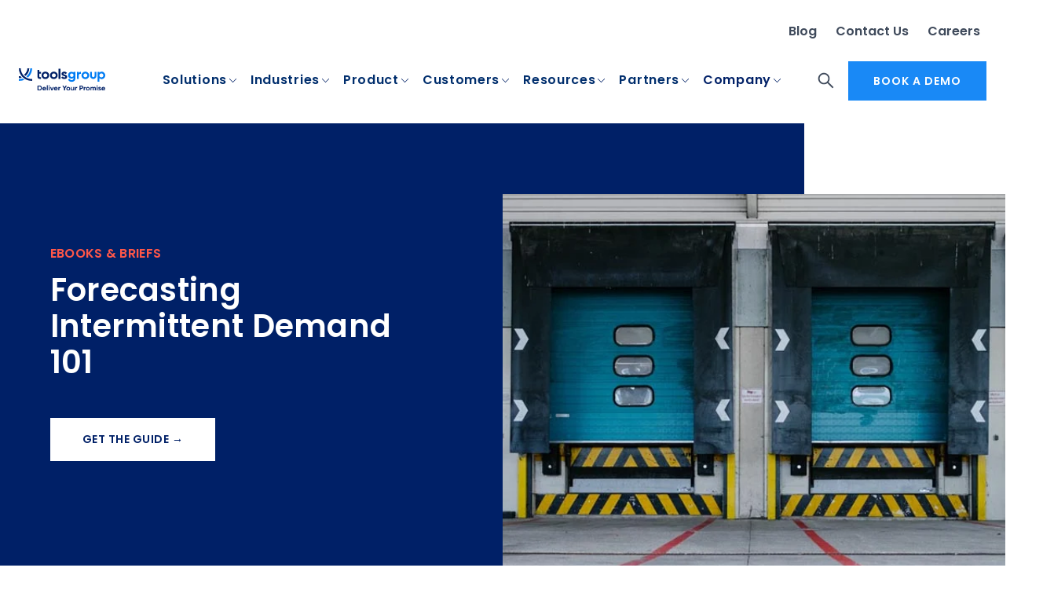

--- FILE ---
content_type: text/html; charset=UTF-8
request_url: https://www.toolsgroup.com/resources/forecasting-long-tail/
body_size: 67157
content:
<!DOCTYPE html>
<html lang="en-US">
<head><meta charset="UTF-8"><script>if(navigator.userAgent.match(/MSIE|Internet Explorer/i)||navigator.userAgent.match(/Trident\/7\..*?rv:11/i)){var href=document.location.href;if(!href.match(/[?&]nowprocket/)){if(href.indexOf("?")==-1){if(href.indexOf("#")==-1){document.location.href=href+"?nowprocket=1"}else{document.location.href=href.replace("#","?nowprocket=1#")}}else{if(href.indexOf("#")==-1){document.location.href=href+"&nowprocket=1"}else{document.location.href=href.replace("#","&nowprocket=1#")}}}}</script><script>(()=>{class RocketLazyLoadScripts{constructor(){this.v="2.0.4",this.userEvents=["keydown","keyup","mousedown","mouseup","mousemove","mouseover","mouseout","touchmove","touchstart","touchend","touchcancel","wheel","click","dblclick","input"],this.attributeEvents=["onblur","onclick","oncontextmenu","ondblclick","onfocus","onmousedown","onmouseenter","onmouseleave","onmousemove","onmouseout","onmouseover","onmouseup","onmousewheel","onscroll","onsubmit"]}async t(){this.i(),this.o(),/iP(ad|hone)/.test(navigator.userAgent)&&this.h(),this.u(),this.l(this),this.m(),this.k(this),this.p(this),this._(),await Promise.all([this.R(),this.L()]),this.lastBreath=Date.now(),this.S(this),this.P(),this.D(),this.O(),this.M(),await this.C(this.delayedScripts.normal),await this.C(this.delayedScripts.defer),await this.C(this.delayedScripts.async),await this.T(),await this.F(),await this.j(),await this.A(),window.dispatchEvent(new Event("rocket-allScriptsLoaded")),this.everythingLoaded=!0,this.lastTouchEnd&&await new Promise(t=>setTimeout(t,500-Date.now()+this.lastTouchEnd)),this.I(),this.H(),this.U(),this.W()}i(){this.CSPIssue=sessionStorage.getItem("rocketCSPIssue"),document.addEventListener("securitypolicyviolation",t=>{this.CSPIssue||"script-src-elem"!==t.violatedDirective||"data"!==t.blockedURI||(this.CSPIssue=!0,sessionStorage.setItem("rocketCSPIssue",!0))},{isRocket:!0})}o(){window.addEventListener("pageshow",t=>{this.persisted=t.persisted,this.realWindowLoadedFired=!0},{isRocket:!0}),window.addEventListener("pagehide",()=>{this.onFirstUserAction=null},{isRocket:!0})}h(){let t;function e(e){t=e}window.addEventListener("touchstart",e,{isRocket:!0}),window.addEventListener("touchend",function i(o){o.changedTouches[0]&&t.changedTouches[0]&&Math.abs(o.changedTouches[0].pageX-t.changedTouches[0].pageX)<10&&Math.abs(o.changedTouches[0].pageY-t.changedTouches[0].pageY)<10&&o.timeStamp-t.timeStamp<200&&(window.removeEventListener("touchstart",e,{isRocket:!0}),window.removeEventListener("touchend",i,{isRocket:!0}),"INPUT"===o.target.tagName&&"text"===o.target.type||(o.target.dispatchEvent(new TouchEvent("touchend",{target:o.target,bubbles:!0})),o.target.dispatchEvent(new MouseEvent("mouseover",{target:o.target,bubbles:!0})),o.target.dispatchEvent(new PointerEvent("click",{target:o.target,bubbles:!0,cancelable:!0,detail:1,clientX:o.changedTouches[0].clientX,clientY:o.changedTouches[0].clientY})),event.preventDefault()))},{isRocket:!0})}q(t){this.userActionTriggered||("mousemove"!==t.type||this.firstMousemoveIgnored?"keyup"===t.type||"mouseover"===t.type||"mouseout"===t.type||(this.userActionTriggered=!0,this.onFirstUserAction&&this.onFirstUserAction()):this.firstMousemoveIgnored=!0),"click"===t.type&&t.preventDefault(),t.stopPropagation(),t.stopImmediatePropagation(),"touchstart"===this.lastEvent&&"touchend"===t.type&&(this.lastTouchEnd=Date.now()),"click"===t.type&&(this.lastTouchEnd=0),this.lastEvent=t.type,t.composedPath&&t.composedPath()[0].getRootNode()instanceof ShadowRoot&&(t.rocketTarget=t.composedPath()[0]),this.savedUserEvents.push(t)}u(){this.savedUserEvents=[],this.userEventHandler=this.q.bind(this),this.userEvents.forEach(t=>window.addEventListener(t,this.userEventHandler,{passive:!1,isRocket:!0})),document.addEventListener("visibilitychange",this.userEventHandler,{isRocket:!0})}U(){this.userEvents.forEach(t=>window.removeEventListener(t,this.userEventHandler,{passive:!1,isRocket:!0})),document.removeEventListener("visibilitychange",this.userEventHandler,{isRocket:!0}),this.savedUserEvents.forEach(t=>{(t.rocketTarget||t.target).dispatchEvent(new window[t.constructor.name](t.type,t))})}m(){const t="return false",e=Array.from(this.attributeEvents,t=>"data-rocket-"+t),i="["+this.attributeEvents.join("],[")+"]",o="[data-rocket-"+this.attributeEvents.join("],[data-rocket-")+"]",s=(e,i,o)=>{o&&o!==t&&(e.setAttribute("data-rocket-"+i,o),e["rocket"+i]=new Function("event",o),e.setAttribute(i,t))};new MutationObserver(t=>{for(const n of t)"attributes"===n.type&&(n.attributeName.startsWith("data-rocket-")||this.everythingLoaded?n.attributeName.startsWith("data-rocket-")&&this.everythingLoaded&&this.N(n.target,n.attributeName.substring(12)):s(n.target,n.attributeName,n.target.getAttribute(n.attributeName))),"childList"===n.type&&n.addedNodes.forEach(t=>{if(t.nodeType===Node.ELEMENT_NODE)if(this.everythingLoaded)for(const i of[t,...t.querySelectorAll(o)])for(const t of i.getAttributeNames())e.includes(t)&&this.N(i,t.substring(12));else for(const e of[t,...t.querySelectorAll(i)])for(const t of e.getAttributeNames())this.attributeEvents.includes(t)&&s(e,t,e.getAttribute(t))})}).observe(document,{subtree:!0,childList:!0,attributeFilter:[...this.attributeEvents,...e]})}I(){this.attributeEvents.forEach(t=>{document.querySelectorAll("[data-rocket-"+t+"]").forEach(e=>{this.N(e,t)})})}N(t,e){const i=t.getAttribute("data-rocket-"+e);i&&(t.setAttribute(e,i),t.removeAttribute("data-rocket-"+e))}k(t){Object.defineProperty(HTMLElement.prototype,"onclick",{get(){return this.rocketonclick||null},set(e){this.rocketonclick=e,this.setAttribute(t.everythingLoaded?"onclick":"data-rocket-onclick","this.rocketonclick(event)")}})}S(t){function e(e,i){let o=e[i];e[i]=null,Object.defineProperty(e,i,{get:()=>o,set(s){t.everythingLoaded?o=s:e["rocket"+i]=o=s}})}e(document,"onreadystatechange"),e(window,"onload"),e(window,"onpageshow");try{Object.defineProperty(document,"readyState",{get:()=>t.rocketReadyState,set(e){t.rocketReadyState=e},configurable:!0}),document.readyState="loading"}catch(t){console.log("WPRocket DJE readyState conflict, bypassing")}}l(t){this.originalAddEventListener=EventTarget.prototype.addEventListener,this.originalRemoveEventListener=EventTarget.prototype.removeEventListener,this.savedEventListeners=[],EventTarget.prototype.addEventListener=function(e,i,o){o&&o.isRocket||!t.B(e,this)&&!t.userEvents.includes(e)||t.B(e,this)&&!t.userActionTriggered||e.startsWith("rocket-")||t.everythingLoaded?t.originalAddEventListener.call(this,e,i,o):(t.savedEventListeners.push({target:this,remove:!1,type:e,func:i,options:o}),"mouseenter"!==e&&"mouseleave"!==e||t.originalAddEventListener.call(this,e,t.savedUserEvents.push,o))},EventTarget.prototype.removeEventListener=function(e,i,o){o&&o.isRocket||!t.B(e,this)&&!t.userEvents.includes(e)||t.B(e,this)&&!t.userActionTriggered||e.startsWith("rocket-")||t.everythingLoaded?t.originalRemoveEventListener.call(this,e,i,o):t.savedEventListeners.push({target:this,remove:!0,type:e,func:i,options:o})}}J(t,e){this.savedEventListeners=this.savedEventListeners.filter(i=>{let o=i.type,s=i.target||window;return e!==o||t!==s||(this.B(o,s)&&(i.type="rocket-"+o),this.$(i),!1)})}H(){EventTarget.prototype.addEventListener=this.originalAddEventListener,EventTarget.prototype.removeEventListener=this.originalRemoveEventListener,this.savedEventListeners.forEach(t=>this.$(t))}$(t){t.remove?this.originalRemoveEventListener.call(t.target,t.type,t.func,t.options):this.originalAddEventListener.call(t.target,t.type,t.func,t.options)}p(t){let e;function i(e){return t.everythingLoaded?e:e.split(" ").map(t=>"load"===t||t.startsWith("load.")?"rocket-jquery-load":t).join(" ")}function o(o){function s(e){const s=o.fn[e];o.fn[e]=o.fn.init.prototype[e]=function(){return this[0]===window&&t.userActionTriggered&&("string"==typeof arguments[0]||arguments[0]instanceof String?arguments[0]=i(arguments[0]):"object"==typeof arguments[0]&&Object.keys(arguments[0]).forEach(t=>{const e=arguments[0][t];delete arguments[0][t],arguments[0][i(t)]=e})),s.apply(this,arguments),this}}if(o&&o.fn&&!t.allJQueries.includes(o)){const e={DOMContentLoaded:[],"rocket-DOMContentLoaded":[]};for(const t in e)document.addEventListener(t,()=>{e[t].forEach(t=>t())},{isRocket:!0});o.fn.ready=o.fn.init.prototype.ready=function(i){function s(){parseInt(o.fn.jquery)>2?setTimeout(()=>i.bind(document)(o)):i.bind(document)(o)}return"function"==typeof i&&(t.realDomReadyFired?!t.userActionTriggered||t.fauxDomReadyFired?s():e["rocket-DOMContentLoaded"].push(s):e.DOMContentLoaded.push(s)),o([])},s("on"),s("one"),s("off"),t.allJQueries.push(o)}e=o}t.allJQueries=[],o(window.jQuery),Object.defineProperty(window,"jQuery",{get:()=>e,set(t){o(t)}})}P(){const t=new Map;document.write=document.writeln=function(e){const i=document.currentScript,o=document.createRange(),s=i.parentElement;let n=t.get(i);void 0===n&&(n=i.nextSibling,t.set(i,n));const c=document.createDocumentFragment();o.setStart(c,0),c.appendChild(o.createContextualFragment(e)),s.insertBefore(c,n)}}async R(){return new Promise(t=>{this.userActionTriggered?t():this.onFirstUserAction=t})}async L(){return new Promise(t=>{document.addEventListener("DOMContentLoaded",()=>{this.realDomReadyFired=!0,t()},{isRocket:!0})})}async j(){return this.realWindowLoadedFired?Promise.resolve():new Promise(t=>{window.addEventListener("load",t,{isRocket:!0})})}M(){this.pendingScripts=[];this.scriptsMutationObserver=new MutationObserver(t=>{for(const e of t)e.addedNodes.forEach(t=>{"SCRIPT"!==t.tagName||t.noModule||t.isWPRocket||this.pendingScripts.push({script:t,promise:new Promise(e=>{const i=()=>{const i=this.pendingScripts.findIndex(e=>e.script===t);i>=0&&this.pendingScripts.splice(i,1),e()};t.addEventListener("load",i,{isRocket:!0}),t.addEventListener("error",i,{isRocket:!0}),setTimeout(i,1e3)})})})}),this.scriptsMutationObserver.observe(document,{childList:!0,subtree:!0})}async F(){await this.X(),this.pendingScripts.length?(await this.pendingScripts[0].promise,await this.F()):this.scriptsMutationObserver.disconnect()}D(){this.delayedScripts={normal:[],async:[],defer:[]},document.querySelectorAll("script[type$=rocketlazyloadscript]").forEach(t=>{t.hasAttribute("data-rocket-src")?t.hasAttribute("async")&&!1!==t.async?this.delayedScripts.async.push(t):t.hasAttribute("defer")&&!1!==t.defer||"module"===t.getAttribute("data-rocket-type")?this.delayedScripts.defer.push(t):this.delayedScripts.normal.push(t):this.delayedScripts.normal.push(t)})}async _(){await this.L();let t=[];document.querySelectorAll("script[type$=rocketlazyloadscript][data-rocket-src]").forEach(e=>{let i=e.getAttribute("data-rocket-src");if(i&&!i.startsWith("data:")){i.startsWith("//")&&(i=location.protocol+i);try{const o=new URL(i).origin;o!==location.origin&&t.push({src:o,crossOrigin:e.crossOrigin||"module"===e.getAttribute("data-rocket-type")})}catch(t){}}}),t=[...new Map(t.map(t=>[JSON.stringify(t),t])).values()],this.Y(t,"preconnect")}async G(t){if(await this.K(),!0!==t.noModule||!("noModule"in HTMLScriptElement.prototype))return new Promise(e=>{let i;function o(){(i||t).setAttribute("data-rocket-status","executed"),e()}try{if(navigator.userAgent.includes("Firefox/")||""===navigator.vendor||this.CSPIssue)i=document.createElement("script"),[...t.attributes].forEach(t=>{let e=t.nodeName;"type"!==e&&("data-rocket-type"===e&&(e="type"),"data-rocket-src"===e&&(e="src"),i.setAttribute(e,t.nodeValue))}),t.text&&(i.text=t.text),t.nonce&&(i.nonce=t.nonce),i.hasAttribute("src")?(i.addEventListener("load",o,{isRocket:!0}),i.addEventListener("error",()=>{i.setAttribute("data-rocket-status","failed-network"),e()},{isRocket:!0}),setTimeout(()=>{i.isConnected||e()},1)):(i.text=t.text,o()),i.isWPRocket=!0,t.parentNode.replaceChild(i,t);else{const i=t.getAttribute("data-rocket-type"),s=t.getAttribute("data-rocket-src");i?(t.type=i,t.removeAttribute("data-rocket-type")):t.removeAttribute("type"),t.addEventListener("load",o,{isRocket:!0}),t.addEventListener("error",i=>{this.CSPIssue&&i.target.src.startsWith("data:")?(console.log("WPRocket: CSP fallback activated"),t.removeAttribute("src"),this.G(t).then(e)):(t.setAttribute("data-rocket-status","failed-network"),e())},{isRocket:!0}),s?(t.fetchPriority="high",t.removeAttribute("data-rocket-src"),t.src=s):t.src="data:text/javascript;base64,"+window.btoa(unescape(encodeURIComponent(t.text)))}}catch(i){t.setAttribute("data-rocket-status","failed-transform"),e()}});t.setAttribute("data-rocket-status","skipped")}async C(t){const e=t.shift();return e?(e.isConnected&&await this.G(e),this.C(t)):Promise.resolve()}O(){this.Y([...this.delayedScripts.normal,...this.delayedScripts.defer,...this.delayedScripts.async],"preload")}Y(t,e){this.trash=this.trash||[];let i=!0;var o=document.createDocumentFragment();t.forEach(t=>{const s=t.getAttribute&&t.getAttribute("data-rocket-src")||t.src;if(s&&!s.startsWith("data:")){const n=document.createElement("link");n.href=s,n.rel=e,"preconnect"!==e&&(n.as="script",n.fetchPriority=i?"high":"low"),t.getAttribute&&"module"===t.getAttribute("data-rocket-type")&&(n.crossOrigin=!0),t.crossOrigin&&(n.crossOrigin=t.crossOrigin),t.integrity&&(n.integrity=t.integrity),t.nonce&&(n.nonce=t.nonce),o.appendChild(n),this.trash.push(n),i=!1}}),document.head.appendChild(o)}W(){this.trash.forEach(t=>t.remove())}async T(){try{document.readyState="interactive"}catch(t){}this.fauxDomReadyFired=!0;try{await this.K(),this.J(document,"readystatechange"),document.dispatchEvent(new Event("rocket-readystatechange")),await this.K(),document.rocketonreadystatechange&&document.rocketonreadystatechange(),await this.K(),this.J(document,"DOMContentLoaded"),document.dispatchEvent(new Event("rocket-DOMContentLoaded")),await this.K(),this.J(window,"DOMContentLoaded"),window.dispatchEvent(new Event("rocket-DOMContentLoaded"))}catch(t){console.error(t)}}async A(){try{document.readyState="complete"}catch(t){}try{await this.K(),this.J(document,"readystatechange"),document.dispatchEvent(new Event("rocket-readystatechange")),await this.K(),document.rocketonreadystatechange&&document.rocketonreadystatechange(),await this.K(),this.J(window,"load"),window.dispatchEvent(new Event("rocket-load")),await this.K(),window.rocketonload&&window.rocketonload(),await this.K(),this.allJQueries.forEach(t=>t(window).trigger("rocket-jquery-load")),await this.K(),this.J(window,"pageshow");const t=new Event("rocket-pageshow");t.persisted=this.persisted,window.dispatchEvent(t),await this.K(),window.rocketonpageshow&&window.rocketonpageshow({persisted:this.persisted})}catch(t){console.error(t)}}async K(){Date.now()-this.lastBreath>45&&(await this.X(),this.lastBreath=Date.now())}async X(){return document.hidden?new Promise(t=>setTimeout(t)):new Promise(t=>requestAnimationFrame(t))}B(t,e){return e===document&&"readystatechange"===t||(e===document&&"DOMContentLoaded"===t||(e===window&&"DOMContentLoaded"===t||(e===window&&"load"===t||e===window&&"pageshow"===t)))}static run(){(new RocketLazyLoadScripts).t()}}RocketLazyLoadScripts.run()})();</script>
    
    <meta name="viewport" content="width=device-width, initial-scale=1">
    <link rel="profile" href="https://gmpg.org/xfn/11">


    
    <!-- Preconnect to external domains for faster resource loading -->
    <link rel="preconnect" href="https://cdnjs.cloudflare.com" crossorigin>
    <link rel="preconnect" href="https://www.googletagmanager.com">
    <link rel="preconnect" href="https://js.hsforms.net">
    <link rel="preconnect" href="https://fast.wistia.com">
<script type="rocketlazyloadscript">
// var $ = jQuery.noConflict();
</script>
    <meta http-equiv="X-UA-Compatible" content="IE=edge">
    <meta name='robots' content='index, follow, max-image-preview:large, max-snippet:-1, max-video-preview:-1' />
	<!-- This site is optimized with the Yoast SEO plugin v26.7 - https://yoast.com/wordpress/plugins/seo/ -->
	<title>Forecasting Intermittent Demand 101 | ToolsGroup</title>
<link data-rocket-prefetch href="https://www.googletagmanager.com" rel="dns-prefetch">
<link data-rocket-prefetch href="https://dev.visualwebsiteoptimizer.com" rel="dns-prefetch">
<link data-rocket-prefetch href="https://cdnjs.cloudflare.com" rel="dns-prefetch">
<link data-rocket-prefetch href="https://js.hsforms.net" rel="dns-prefetch">
<link crossorigin data-rocket-preload as="font" href="https://www.toolsgroup.com/wp-content/themes/tgroup/assets/fonts/Poppins-Regular.woff2" rel="preload">
<link crossorigin data-rocket-preload as="font" href="https://www.toolsgroup.com/wp-content/themes/tgroup/assets/fonts/Poppins-SemiBold.woff2" rel="preload">
<style id="wpr-usedcss">img:is([sizes=auto i],[sizes^="auto," i]){contain-intrinsic-size:3000px 1500px}abbr,address,article,aside,audio,blockquote,body,canvas,caption,cite,code,dd,del,details,dfn,div,dl,dt,em,fieldset,figcaption,figure,footer,form,h1,h2,h3,h4,h5,h6,header,hgroup,html,i,iframe,img,ins,kbd,label,legend,li,mark,menu,nav,object,ol,p,pre,samp,section,small,span,strong,sub,summary,sup,table,tbody,td,tfoot,th,thead,time,tr,ul,var,video{margin:0;padding:0;border:0;outline:0;font-size:100%;vertical-align:baseline;background:0 0}body{line-height:1}article,aside,details,figcaption,figure,footer,header,hgroup,menu,nav,section{display:block}nav ul,ul{list-style:none}blockquote{quotes:none}blockquote:after,blockquote:before{content:'';content:none}a{margin:0;padding:0;font-size:100%;vertical-align:baseline;background:0 0}ins{background-color:#ff9;color:#000;text-decoration:none}mark{background-color:#ff9;color:#000;font-style:italic;font-weight:700}del{text-decoration:line-through}abbr[title],dfn[title]{border-bottom:1px dotted;cursor:help}table{border-collapse:collapse;border-spacing:0}hr{display:block;height:1px;border:0;border-top:1px solid #ccc;margin:1em 0;padding:0}input,select{vertical-align:middle;-moz-appearance:none;-webkit-appearance:none}a{text-decoration:none}footer,header{width:100%;position:relative}body{overflow-y:scroll;overflow-x:hidden;font-weight:400}.f_container,.h_container,.p_featured_stories,.sub-menu{width:1104px;margin:0 auto}footer{padding-top:58px;padding-bottom:35px;background-color:#081644}.f_line{width:100%;position:relative}.s_line_logo{float:left;width:162px;margin-top:7px}.headerlogo{display:inline-block;max-width:100%}.headerlogo svg{max-width:100%}@media (max-width:768px){.headerlogo{max-width:124px}.sol_content .box_related .slick-track{padding-left:24px}}.s_line_menu{float:right}.s_line_menu .primary-nav li{display:inline-block}.top-nav{float:right;margin-right:40px}.s_hamb{display:none}.search_icon_head{background-image:var(--wpr-bg-f4ecdd68-6c88-4110-aff7-8bb52838227d);width:14px;height:14px;background-size:cover;position:absolute;right:0;top:20px}.f_box_search{position:absolute;display:none;top:0;right:0;width:810px;height:104px;background-color:#fff;z-index:10000}.f_box_search input.searchtext{font-family:Toolsgroup-Regular;border:0;padding-left:8px;opacity:.9;border-left:2px solid #002067;font-size:20px;line-height:30px;color:#8091a5;margin-top:65px;width:615px;outline:0;cursor:pointer}.f_box_search input.searchbutton{width:120px;float:right;text-align:center;color:#fff;background-color:#002067;border:0;font-family:Toolsgroup-Bold;font-size:14px;letter-spacing:.47px;margin-top:62px;height:38px;line-height:38px}.f_box_search .f_box_close{background-size:cover;background-image:var(--wpr-bg-c1a718cd-38aa-44e7-b412-b17a52e97b06);width:13px;height:13px;position:absolute;top:30px;right:15px}@font-face{font-family:Toolsgroup-Regular;src:url('https://www.toolsgroup.com/wp-content/themes/tgroup/assets/fonts/Poppins-Regular.woff2') format('woff2'),url('https://www.toolsgroup.com/wp-content/themes/tgroup/assets/fonts/Poppins-Regular.ttf') format('truetype');font-weight:400;font-style:normal;font-display:swap}@font-face{font-family:Toolsgroup-Semibold;src:url('https://www.toolsgroup.com/wp-content/themes/tgroup/assets/fonts/Poppins-SemiBold.woff2') format('woff2'),url('https://www.toolsgroup.com/wp-content/themes/tgroup/assets/fonts/Poppins-SemiBold.ttf') format('truetype');font-weight:600;font-style:normal;font-display:swap}@font-face{font-family:Toolsgroup-Bold;src:url('https://www.toolsgroup.com/wp-content/themes/tgroup/assets/fonts/Poppins-Bold.woff2') format('woff2'),url('https://www.toolsgroup.com/wp-content/themes/tgroup/assets/fonts/Poppins-Bold.ttf') format('truetype');font-weight:700;font-style:normal;font-display:swap}body{font-family:Toolsgroup-Regular,'Open Sans',Verdana;font-size:17px;font-weight:400;font-style:normal;font-stretch:normal;line-height:1.65;letter-spacing:normal}a{text-decoration:none!important;color:#007cf7;font-family:Toolsgroup-Semibold;font-weight:400}.h_container{padding-bottom:20px}@media only screen and (max-width:768px){.f_container,.h_container,.p_featured_stories,.sub-menu{width:100%}.s_line_menu{display:none}.s_line_logo{margin-left:24px;margin-top:19px}.s_hamb{display:block;width:24px;height:24px;background-image:url('https://www.toolsgroup.com/wp-content/themes/tgroup/assets/images/icons/menu@2x.png');float:right;margin-right:24px;margin-top:18px;background-size:cover;background-repeat:none}.menu_related.clients{display:none}}nav{font-size:0px}.top-nav{float:right}.top-nav li{display:inline-block}.top-nav{margin-top:15px;margin-bottom:18px}.top-nav li{padding-right:24px;position:relative}.top-nav li a{font-size:13px;color:#002e6d;opacity:.5;font-family:Toolsgroup-Semibold}.top-nav .sub-menu{display:none;position:absolute;background-color:#fff;z-index:1}.top-nav .sub-menu li{background-color:#fff;display:block;position:relative}.top-nav li.wpml-ls-current-language:hover .sub-menu{display:block}.top-nav li.wpml-ls-current-language .sub-menu{border:1px solid #f4f7fa;z-index:10000;width:133px;margin-left:-30px;text-align:center}.top-nav li.wpml-ls-current-language .sub-menu li a{display:block;font-family:Toolsgroup-Semibold;color:#3f4a5b;font-size:14px;line-height:22px;text-align:center;padding-top:10px;padding-bottom:10px;margin:2px}.top-nav li.wpml-ls-current-language .sub-menu li a:hover{background-color:#f4f7fa}.top-nav li.wpml-ls-current-language::after{content:'';width:6px;height:4px;background-image:var(--wpr-bg-2e3f12d0-c1d0-42d3-af95-086c03114cae);background-position:center center;background-size:cover;position:absolute;right:10px;margin-top:8px;top:0}#pp .primary-nav li{z-index:998}.sub-menu-wrap .sub-menu{margin-top:48px;width:869px;margin:0 auto;background-color:#fff;min-height:370px;padding-top:40px;padding-left:80px}.sub-menu-wrap .sub-menu li:hover{background-color:#fff!important}.sub-menu-wrap .sub-menu li a{font-family:Toolsgroup-Bold!important;font-size:16px!important;line-height:20px!important;letter-spacing:.3px;color:#002067!important;margin-left:0!important;padding-left:0!important}.sub-menu-wrap .sub-menu li a:hover{background-color:none!important}header #pp li:last-child a,header #pp:hover li:last-child a,header ul#pp .sub-menu-wrap .sub-menu li a,header ul#pp li a:hover{color:#002067;-moz-opacity:1;-khtml-opacity:1;opacity:1}header #pp .s_line_menu li:last-child a,header #pp .s_line_menu:hover li:last-child a{color:#fff!important}#menu-item-2674 .sub-menu{min-height:250px!important}.sub-menu{position:relative}.menu_related{width:360px;float:right;background-color:#fff;padding-left:24px;border-left:1px solid #dfe6ee;position:absolute;right:0;top:40px}header{background-color:#fff;z-index:101}@media only screen and (max-width:768px){.sub-menu-wrap{box-shadow:none!important}.s_line_menu{background-color:#fff;display:block;position:absolute;top:60px;z-index:10000;width:100%;display:none;height:100vh;overflow-y:scroll}.s_line_menu .primary-nav{background-color:#fff;width:100%;margin:0;padding:0;padding-bottom:24px}.s_line_menu .primary-nav li{display:block;border-bottom:1px solid #dfe6ee;margin-left:24px;margin-right:24px;position:relative;line-height:22px}header ul#pp .sub-menu-wrap .sub-menu li a{font-family:Toolsgroup-Regular!important;color:#667587!important;font-size:15px!important;line-height:20px!important;text-align:left;display:inline-block;text-transform:none;padding-bottom:12px!important}.h_container{padding-bottom:0}.primary-nav li:hover .sub-menu-wrap{position:relative;top:0;left:0;width:auto;height:auto}.sub-menu-wrap .sub-menu{margin-top:0;z-index:222;width:auto;background-color:#fff;min-height:auto;padding-top:0;padding-left:0}.menu_related.industries,.menu_related.resources,.menu_related.solution{display:none}.f_line{width:auto;display:none;padding-left:24px;padding-right:24px}.f_line .top-nav{float:none;position:relative;margin-right:0;margin-top:0}.f_line .top-nav li{width:auto;display:block}.top-nav li.wpml-ls-current-language::after{background-image:var(--wpr-bg-9eb7f165-5f6f-44f3-8e3d-a43ac8f8abac)!important;content:'';width:6px;height:4px;background-image:var(--wpr-bg-9eb7f165-5f6f-44f3-8e3d-a43ac8f8abac);background-position:center center;background-size:cover;position:absolute;right:-12px;margin-top:8px;top:0;opacity:1}.top-nav li.wpml-ls-current-language .sub-menu:after{content:"";width:20px;height:20px;z-index:99999;margin:auto;margin-top:200px}.top-nav li.wpml-ls-current-language .sub-menu{position:fixed;top:0;left:0;width:100%;height:100%;background-color:#fff;margin:0;padding:0;right:auto;padding-top:114px}.top-nav li.wpml-ls-current-language .sub-menu:before{content:'Select language';padding-left:24px;display:block;width:100%;font-size:24px;padding-bottom:16px;line-height:40px;letter-spacing:-.24px;font-family:Toolsgroup-Bold;color:#002067;text-align:left}.top-nav li.wpml-ls-current-language .sub-menu li a{text-align:left;padding-left:24px;width:auto}.search_icon_head{right:24px;top:26px}.f_box_search{position:fixed;top:0;left:0;width:100%;height:100%;padding-top:48px;padding-left:24px;padding-right:24px}.f_box_search input.searchtext{width:200px;margin-top:0}.f_box_search input.searchbutton{margin-top:0;float:none}}header .tgHeader .f_line .md-custom-nav{font-size:0!important;display:block!important;margin:0 8px 0 16px!important}.tgHeader .f_line .md-custom-nav .top-nav.top-nav__new a{font-size:16px;font-family:Toolsgroup-Semibold,sans-serif!important;line-height:24px;position:relative;color:#3f4a5b!important;box-sizing:border-box;opacity:1!important;margin:10px!important}.md-custom-nav #tt li{margin-block:10px!important}.md-custom-nav #tt{margin-top:18px!important}@media (max-width:1023px){header .tgHeader .f_line .md-custom-nav .main-btn-header{margin-top:16px!important}}@media screen and (max-width:1199px){header .tgHeader .f_line .md-custom-nav .search_icon_head{position:relative;top:unset;right:unset;display:block;margin:12px 0;width:25px;height:25px}}.f_tiny_logo{float:left}.f_subscribe_form{color:#fff;float:right}.f_subscribe_form .hs-form{overflow:visible}.f_subscribe_form .hs-form .hs-form-checkbox{margin:0 0 3px}.f_subscribe_form .hs-form .hs-form-checkbox [type=checkbox]:checked,.f_subscribe_form .hs-form .hs-form-checkbox [type=checkbox]:not(:checked),footer .f_subscribe_form .hs-form .hs-form-checkbox [type=checkbox]:checked,footer .f_subscribe_form .hs-form .hs-form-checkbox [type=checkbox]:not(:checked),footer.footer2021 .f_subscribe_form .hs-form .hs-form-checkbox [type=checkbox]{-webkit-appearance:none!important;-moz-appearance:none!important;appearance:none!important;opacity:0!important;visibility:hidden!important;position:absolute!important;left:-9999px!important}.f_subscribe_form .hs-form .hs-form-checkbox [type=checkbox]:checked+span,.f_subscribe_form .hs-form .hs-form-checkbox [type=checkbox]:not(:checked)+span,footer .f_subscribe_form .hs-form .hs-form-checkbox [type=checkbox]:checked+span,footer .f_subscribe_form .hs-form .hs-form-checkbox [type=checkbox]:not(:checked)+span,footer.footer2021 .f_subscribe_form .hs-form .hs-form-checkbox [type=checkbox]:checked+span,footer.footer2021 .f_subscribe_form .hs-form .hs-form-checkbox [type=checkbox]:not(:checked)+span{position:relative!important;padding-left:26px!important;cursor:pointer!important;display:inline-block!important;font-family:Toolsgroup,sans-serif!important;font-size:15px!important}.f_subscribe_form .hs-form .hs-form-checkbox [type=checkbox]:not(:checked)+span:before,footer .f_subscribe_form .hs-form .hs-form-checkbox [type=checkbox]:not(:checked)+span:before,footer.footer2021 .f_subscribe_form .hs-form .hs-form-checkbox [type=checkbox]:not(:checked)+span:before{content:''!important;position:absolute!important;left:0!important;top:4px!important;width:16px!important;height:16px!important;background-color:rgba(2,125,248,.2)!important;border:1px solid rgba(255,255,255,.38)!important;display:block!important;box-sizing:border-box!important;visibility:visible!important;opacity:1!important}.f_subscribe_form .hs-form .hs-form-checkbox:hover [type=checkbox]:not(:checked)+span:before,footer .f_subscribe_form .hs-form .hs-form-checkbox:hover [type=checkbox]:not(:checked)+span:before,footer.footer2021 .f_subscribe_form .hs-form .hs-form-checkbox:hover [type=checkbox]:not(:checked)+span:before{background-color:rgba(2,125,248,.6)!important}.f_subscribe_form .hs-form .hs-form-checkbox [type=checkbox]:checked+span:before,footer .f_subscribe_form .hs-form .hs-form-checkbox [type=checkbox]:checked+span:before,footer.footer2021 .f_subscribe_form .hs-form .hs-form-checkbox [type=checkbox]:checked+span:before{content:''!important;position:absolute!important;left:0!important;top:4px!important;width:16px!important;height:16px!important;background-color:#027df8!important;border:1px solid #027df8!important;display:block!important;box-sizing:border-box!important;visibility:visible!important;opacity:1!important}.f_subscribe_form .hs-form .hs-form-checkbox [type=checkbox]:checked+span:after,footer .f_subscribe_form .hs-form .hs-form-checkbox [type=checkbox]:checked+span:after,footer.footer2021 .f_subscribe_form .hs-form .hs-form-checkbox [type=checkbox]:checked+span:after{content:''!important;width:12px!important;height:12px!important;background:var(--wpr-bg-bb7f1af5-b90d-434b-95ab-f507a80a780d) no-repeat!important;background-size:contain!important;position:absolute!important;top:8px!important;left:3px!important;display:block!important;visibility:visible!important;opacity:1!important}.f_subscribe_form .hs-form .hs_email{width:370px!important;float:right}.f_subscribe_form .hs-form .hs_recaptcha{display:none}.f_subscribe_form .hs-form .hs_submit .actions{position:relative}@media screen and (max-width:768px){.f_subscribe_form{float:unset;margin-top:30px}.f_subscribe_form .hs-form .hs_email{float:unset}.f_subscribe_form .hs-form .hs_submit .actions{max-width:370px!important}}.f_subscribe_form .hs-form .hs_submit .actions .hs-button{position:absolute;top:0;right:0;background-color:#007cf7!important;border:0!important;font-family:Toolsgroup-Bold!important;font-size:15px!important;letter-spacing:.5px!important;font-weight:400!important;color:#fff!important;height:50px!important;box-sizing:border-box;border-radius:0!important;font-weight:400!important;padding-left:27px!important;padding-right:27px!important;float:right!important;box-shadow:none!important;background-image:none!important;text-transform:uppercase}.f_subscribe_form .hs-form .hs_error_rollup .hs-error-msgs{position:relative}.f_subscribe_form .hs-form .hs_error_rollup .hs-error-msgs li .hs-main-font-element{position:absolute;margin-top:0;bottom:-90px;left:0}.f_subscribe_form .hs-error-msg{display:inline-block}.hs-form{overflow:hidden}nav.f_menu{margin-top:70px}nav.f_menu ul{padding:0;margin:0;margin-top:20px;width:100%}nav.f_menu ul li{width:25%;display:inline-block;float:left}nav.f_menu ul li:nth-child(5){clear:both}footer .section_foo ul li a,footer ul.sub-menu li{font-family:Toolsgroup-Regular;font-size:16px;font-style:normal;color:#fff;padding:0;line-height:33px}.social_foo{width:300px;text-align:right;float:right}.social_foo a{display:inline-block;top:0}footer ul li a:hover{text-decoration:underline}footer .section_foo a,footer ul.sub-menu li ul li.section_foo a,footer ul.sub-menu li.section_foo a{color:#007cf7;font-style:normal;font-size:18px;padding:15px 0;display:inline-block}footer ul.sub-menu li.section_foo a{color:#007cf7!important;font-family:Toolsgroup-Semibold!important}footer nav.f_menu ul{margin:0}ul.sub-menu li a{color:#fff}.f_container{padding-bottom:20px}.footer_copy{max-width:1104px;width:100%;margin:auto;color:#9ba5c6;font-size:14px;padding-top:30px}@media only screen and (max-width:768px){footer .actions{padding:0!important;margin:0!important}footer .section_foo a,footer ul.sub-menu li ul li.section_foo a,footer ul.sub-menu li.section_foo a{font-size:15px}.f_container .f_first_line{margin:0 24px}.footer_copy{text-align:center}.social_foo{width:100%;float:none;text-align:center;padding-top:10px}footer{padding-top:40px}.f_container .f_tiny_logo{float:none;padding-bottom:20px;display:block}nav.f_menu{margin-top:52px;padding-left:24px;padding-right:24px}nav.f_menu ul li{width:100%;float:none;padding-top:0;padding-bottom:0;border-bottom:1px solid #002067;position:relative}nav.f_menu ul li .sub-menu{display:none}nav.f_menu ul li .sub-menu li{border-bottom:0;padding-top:4px;padding-bottom:4px}nav.f_menu ul li .sub-menu li a{font-size:15px;line-height:22px}nav.f_menu ul li:hover .sub-menu{display:block}.footer_copy{padding-left:24px;padding-right:24px;width:auto}}.hs-richtext,.hs-richtext a{font-size:14px!important;color:#667587!important;font-family:Toolsgroup-Regular,'Open Sans',Verdana!important;letter-spacing:0!important}.bxslider img,ul.bxslider_two li img{width:100%;height:auto}.bx-wrapper{margin:auto;text-align:center;max-width:100%!important}@media only screen and (max-width:520px){.bx-wrapper{display:none}}small{font-size:14px}.hs-richtext a{border-bottom:1px solid #667587;margin-left:3px}input.hs-button.primary.large{font-family:Toolsgroup-Semibold,'Open Sans',Verdana!important;letter-spacing:1px;font-size:14px;line-height:20px}::placeholder{color:#667587!important;opacity:1}::-ms-input-placeholder{color:#667587!important}.key{padding-top:108px;padding-left:155px;padding-bottom:92px;background-color:#f4f7fa;margin-left:-104px;margin-right:-104px;position:relative}.p_featured_stories h3{font-size:40px;line-height:46px;color:#002067;font-family:Toolsgroup-Semibold;font-weight:400;margin-bottom:68px}section.p_featured_stories:hover{cursor:pointer;z-index:9}section.p_featured_stories:hover a,section.p_featured_stories:hover h2{color:#007cf7}.slick-track{margin-left:0!important;margin-right:0!important}.slick-next{position:absolute;right:-35px;top:174px;border:0;background-color:#fff;cursor:pointer;background-size:cover;background-repeat:no-repeat;background-image:var(--wpr-bg-ab6eeac5-735f-4d27-8a99-22e1be727f07);width:40px;height:40px;box-sizing:border-box}.slick-prev{position:absolute;left:-64px;top:174px;border:0;background-color:#fff;cursor:pointer;background-size:cover;background-repeat:no-repeat;background-image:var(--wpr-bg-af95ac03-5984-4f4b-895f-b822c1d0977b);width:40px;height:40px;box-sizing:border-box}.slick-disabled{opacity:.3}.res-slider{margin-bottom:56px}.wpcf7 select,select.hs-input{margin-top:14px!important;height:35px!important;font-family:Toolsgroup-Semibold!important;color:#667587!important;font-size:16px!important;line-height:16px!important;margin-bottom:15px;outline:0!important;border:none!important;background:0 0;width:100%!important;box-shadow:none!important;border-radius:0!important}.hs-form-field{margin-bottom:5px!important}.wpcf7-form select{border-bottom:1px solid #dfe6ee!important}.wpcf7 input:focus,.wpcf7 input:hover{border-color:#081644!important}.hs_submit input.hs-button{border:0!important}.sl_content{z-index:99}.sl_title:hover .sl_content{display:block!important;z-index:100}.linkedin{width:20px;float:left;height:20px;object-fit:contain;color:#fff;padding-left:10px;padding-top:5px}.hs-richtext.hs-main-font-element{margin-bottom:20px!important}label.hs-main-font-element{position:absolute;margin-top:-40px}.wpcf7 .wpcf7-submit{font-family:Toolsgroup-Bold!important;font-size:14px!important;letter-spacing:.5px!important;padding:0 32px!important;margin:0!important;display:block!important;height:48px!important;text-align:center!important;border:0!important;background-color:#002067!important;color:#fff!important;text-transform:uppercase!important;box-shadow:none!important;border-radius:0!important;text-shadow:none!important;background-image:none!important;text-transform:uppercase}@media only screen and (max-width:768px){.box_related{margin-bottom:0!important}section.p_featured_stories{padding-left:24px;width:auto}article blockquote{margin-top:118px}article blockquote p{font-size:24px;line-height:28px;width:auto;margin-right:0}article blockquote p::before{left:0;top:-50px}.p_featured_stories h3{font-size:32px;line-height:40px}.res-slider{margin-bottom:25px}.key{margin-left:-24px;margin-right:-24px}.key{padding-left:0}.top-nav li.wpml-ls-current-language .sub-menu:after{position:relative;top:auto;display:block;right:auto;left:auto;bottom:auto;padding:12px;border-radius:50%;width:24px;height:24px;background-image:url(https://www.toolsgroup.com/wp-content/themes/tgroup/assets/images/icons/close@2x.png);background-size:24px 24px;background-repeat:no-repeat;margin:0 auto;background-position:center center;cursor:pointer;z-index:10000;border:1px solid #dfe6ee;margin-top:20px}}@media (min-width:769px) and (max-width:1280px){.hbspt-form{overflow:visible}}@media (min-width:1023px){.sub-menu-wrap .sub-menu{max-height:unset!important}}.footer_copy .social_foo{display:flex;justify-content:center}.footer_copy .social_foo svg path{fill:#007cf7}@media (min-width:769px){.footer_copy .social_foo{justify-content:flex-end}}[data-readmore].readmore-opened{height:auto!important}blockquote{position:relative}blockquote p{font-family:Toolsgroup-Semibold;font-size:32px;line-height:37px;margin-right:-140px;color:#002e6d;width:100%}blockquote p::before{content:'“';font-size:95px;line-height:90px;font-weight:400;color:#007cf7;position:absolute;left:-105px;top:0}ol{counter-reset:item}ol li{display:block}ol li:before{content:counter(item) ". ";font-size:21px;counter-increment:item;color:#ff6253}.wpcf7 input,.wpcf7 select{width:100%;border:0;font-size:16px;line-height:24px;color:#667587;font-family:Toolsgroup-Semibold;font-weight:400;border-bottom:1px solid #dfe6ee;padding-bottom:8px;padding-top:8px}.wpcf7 .wpcf7-submit{background-color:#002067;color:#fff;font-size:14px;font-family:Toolsgroup-Bold;font-weight:400;letter-spacing:.5px}span.wpcf7-not-valid-tip{font-size:13px;line-height:16px;padding-top:5px}form.wpcf7-form p br{display:none}div.wpcf7-response-output{margin:0;width:75%;margin:auto;padding:0;margin-bottom:25px;font-size:13px;line-height:16px;margin-top:-5px}.box_related{margin-bottom:144px}@media only screen and (max-width:768px){blockquote p{margin:auto}ol li{list-style-type:none}.hs-richtext{margin-top:32px}}@media only screen and (min-width:321px) and (max-width:768px){.footer_copy{width:auto;padding:24px;padding-bottom:0;text-align:center}}.gf-slider-dots-orange .slick-dots{position:absolute;left:50%;transform:translate(-50%)!important;position:absolute;bottom:-6%;display:flex}.gf-slider-dots-orange .slick-dots li{margin:0}.gf-slider-dots-orange .slick-dots li button{background-color:#d9d9d9;margin-right:10px;padding:0;color:transparent;width:16px;height:16px;border-radius:50%}.gf-slider-dots-orange .slick-dots li.slick-active button{background-color:#ff6253}.gf-slider-phrases__content .slick-prev{left:50%!important;transform:translate(-150px);top:95%!important;background-image:var(--wpr-bg-8e88e37f-7e64-423f-bed5-5b752a8cb8c8)!important;color:transparent;width:46px;height:45px;background-color:transparent}.gf-slider-phrases__content .slick-next{right:50%!important;transform:translate(150px);top:95%!important;border:0;color:transparent;background-image:var(--wpr-bg-91a95a98-93fc-48f3-8fe7-e90a3deb5af2)!important;width:46px;height:45px;background-color:transparent}.gf-tabs-resources-tab{cursor:pointer;padding-bottom:10px;border-bottom:3px solid transparent;transition:border-color .3s;opacity:.6;position:relative;max-width:150px;width:120px;display:flex;justify-content:center}.gf-tabs-resources-tab.active{opacity:1}.gf-tabs-resources-tab.active::before{position:absolute;content:'';background:linear-gradient(90deg,#002067 0,#ff6253 100%);height:3px;left:0;right:0;bottom:0;width:100%}.gf-tabs-resources-content{display:none;text-align:center;padding:60px}.gf-tabs-resources-content.active{display:block}.gf-sec-timeline__timeitem{position:relative;padding-bottom:30px}.gf-sec-timeline__timeitem::before{position:absolute;content:'';width:8px;height:8px;background-color:#808fb3;left:-27px;border-radius:50px}.gf-sec-timeline__timeitem.active::before{width:12px;height:12px;background-color:#ff6153;left:-30px}.gf-main-slide1 .slick-prev{left:50%;transform:translate(-150px);top:unset;bottom:5%;background-image:var(--wpr-bg-86b85677-63e8-4969-8fd3-070ad0dfb093);color:transparent;width:46px;height:45px;background-color:transparent;z-index:99}.gf-main-slide1 .slick-list{padding-bottom:100px!important}.gf-main-slide1 .slick-next{right:50%;transform:translate(150px);top:unset;bottom:5%;border:0;color:transparent;background-image:var(--wpr-bg-2f8ddda1-7c4b-4aa7-a58d-a9a192837983);width:46px;height:45px;background-color:transparent}.gf-main-slide1 .slick-dots li button{padding:0;color:transparent;width:16px;height:16px;border-radius:50%}.gf-main-slide1 .slick-dots li.slick-active button{background-color:#ff6253}.gf-main-slide1 .slick-dots{left:50%;transform:translate(-50%)!important;position:absolute;bottom:6%;display:flex}.gf-main-slide1 .slick-dots li{margin:0 10px}.gf-accordion-item:before{display:none}.gf-accordion-item{position:relative;padding:0 0 15px}.gf-accordion-item:hover{cursor:pointer}.gf-accordion-item hr{border:1px solid rgba(255,255,255,.5)}.gf-accordion-item.active svg{transform:rotate(45deg)}.gf-slider-main-resources-3__content .slick-list{width:90%;margin:0 auto}.gf-slider-main-resources-3 .slick-prev{left:0;top:0;background-image:var(--wpr-bg-a9b1178a-0d94-4c24-9506-a6b43faf592a);background-color:transparent;color:transparent;width:20px;height:18px;transform:rotate(180deg)}.gf-slider-main-resources-3 .slick-next{right:0;top:0;background-image:var(--wpr-bg-188bdda6-a2d7-4060-843d-d3f8ad0a60cd);background-color:transparent;color:transparent;width:20px;height:18px}.gf-main-slider-one .slick-list{height:100%!important}.gf-main-slider-one .slick-arrow{position:absolute;top:50%!important;transform:translateY(-125%)!important;z-index:10;width:25px;height:20px}.gf-main-slider-one .slick-prev{transform:translateY(-125%) rotate(180deg)!important}.gf-main-slider-one .slick-prev{left:0}.gf-main-slider-one .slick-next{right:0}.gf-banner-home .slick-list{padding-bottom:60px}.gf-banner-home .slick-dots{transform:translate(95px);position:absolute;bottom:100px;z-index:9999;left:0;display:flex}.gf-banner-home .slick-dots li button{width:12px;height:12px;color:transparent;padding:0;border-radius:50%;margin-right:5px}.gf-banner-home .slick-dots li.slick-active button{background-color:#002067}.gf-banner-home .slick-dots .gf-promise-section{display:grid;grid-template-columns:repeat(auto-fit,minmax(300px,1fr));gap:20px}.gf-slider-main-stories_slick .slick-list{height:100%;padding-bottom:0}.gf-slider-main-stories_slick .slick-dots{left:50%;transform:translate(-50%)!important;position:absolute;bottom:-3%;display:flex}.gf-slider-main-stories_slick .slick-prev{left:50%;transform:translate(-150px);top:96%;background-image:var(--wpr-bg-d43e643b-8994-482d-83a5-80f2d56c1d35);color:transparent;width:46px;height:45px;background-color:transparent}.gf-slider-main-stories_slick .slick-next{right:50%;transform:translate(150px);top:96%;border:0;color:transparent;background-image:var(--wpr-bg-c545e7ba-bc32-4fe7-a2ce-8a6764bebdc5);width:46px;height:45px;background-color:transparent}.gf-slider-main-stories_slick .slick-dots li{margin:0 10px}.gf-slider-main-stories_slick .slick-dots li button{padding:0;color:transparent;width:16px;height:16px;border-radius:50%}.gf-slider-main-stories_slick .slick-dots li.slick-active button{background-color:#ff6253}.gf-slider-all-resources .slick-list{padding-bottom:70px}.gf-slider-all-resources .slick-dots{left:50%;transform:translate(-50%)!important;position:absolute;bottom:-3%}.gf-slider-dots-blue .slick-dots{display:flex;left:50%;transform:translate(40%)}.gf-slider-dots-blue .slick-dots li{margin-right:5px}.gf-slider-dots-blue .slick-dots li button{padding:0;color:transparent;width:8px;height:8px;border-radius:50%}.gf-slider-dots-blue .slick-dots li.slick-active button{background-color:#007cf4}.gf-main-slider__mobile .slick-dots{bottom:-11%}.gf-main-slider__mobile .slick-prev{left:50%;transform:translate(-150px);top:100%;background-image:var(--wpr-bg-48d17c3d-4712-490e-8aa1-0d4cafd16b23);color:transparent;width:46px;height:45px;background-color:transparent}.gf-main-slider__mobile .slick-next{right:50%;transform:translate(150px);top:100%;border:0;color:transparent;background-image:var(--wpr-bg-d9a496c3-f13e-43d2-bfa9-e015c1ed68d0);width:46px;height:45px;background-color:transparent}.gf-main-embroce .slick-prev{left:50%;transform:translate(-150px);top:88%;background-image:var(--wpr-bg-3d6e0e6b-7ad5-47e3-bae5-fd5de87dbc43);color:transparent;width:46px;height:45px;background-color:transparent}.gf-main-embroce .slick-next{right:50%;transform:translate(150px);top:88%;border:0;color:transparent;background-image:var(--wpr-bg-85cc1ff9-069d-4fef-8a07-338da8a6ff7b);width:46px;height:45px;background-color:transparent}.gf-main-embroce .slick-next,.gf-main-embroce .slick-prev{filter:brightness(0) invert(1)}.gf-main-mobile__visible .slick-dots{display:flex;transform:translate(-50%);left:50%;position:absolute;bottom:-3%}.gf-main-mobile__visible .slick-dots li button{color:transparent;border-radius:50%;margin-right:5px;padding:0;width:12px;height:12px}.ios-device .gf-md-custom-div-slide .gf-container .gf-main-mobile__visible .gf-main-slider__mobile .slick-next{right:50%;transform:translate(300px);top:82%;border:0;color:transparent;background-image:var(--wpr-bg-659582b0-c4ec-4d6a-8358-deeae51b8cdc);width:46px;height:45px;background-color:transparent}.ios-device .gf-md-custom-div-slide .main-container .gf-main-mobile__visible .gf-main-slider__mobile .slick-prev{left:50%;transform:translate(0);top:82%!important;background-image:var(--wpr-bg-a55195e5-2813-431e-8532-0c8970ab3e9d);color:transparent;width:46px;height:45px;background-color:transparent;margin-top:266.5px!important}.gf-about-customerslick__logo{height:50px;max-width:100%;margin-bottom:70px;margin-top:20px}.gf-about-customerslick__logo img{width:auto;height:100%;display:inline-block;text-align:left;max-width:100%}.gf-about-customerslick_slick{height:680px}.gf-about-customerslick_slick .slick-list,.gf-card-new-dots .slick-list{height:100%;padding-bottom:0}.gf-about-customerslick_slick .slick-dots,.gf-card-new-dots .slick-dots{display:flex;left:50%;transform:translate(-50%)!important;position:absolute;bottom:-2%}.gf-card-new-dots .slick-dots{bottom:-4%}.gf-about-customerslick_slick .slick-prev,.gf-card-new-dots .slick-prev{left:50%!important;transform:translate(-150px);top:96%!important;background-image:var(--wpr-bg-b8d38837-f33e-4f70-ac8e-f8d0e6b45d33)!important;color:transparent;width:46px;height:45px;background-color:transparent}.gf-about-customerslick_slick .slick-next,.gf-card-new-dots .slick-next{right:50%!important;transform:translate(150px);top:96%!important;border:0;color:transparent;background-image:var(--wpr-bg-dfaac6b3-0652-4a69-8545-adfd7ff261c2)!important;width:46px;height:45px;background-color:transparent}.gf-card-new-dots .slick-list{padding-bottom:50px}.cards_container .container_outer .cards_outer_container.carousel .carousel_true .slick-prev{background-image:var(--wpr-bg-ad93471a-1780-4349-83cd-2271088d8440)!important}.cards_container .container_outer .cards_outer_container.carousel .carousel_true .slick-next{background-image:var(--wpr-bg-0bed7d0b-39cb-4f7e-84da-a68cfdcf8096)!important}.gf-about-customerslick_slick .slick-dots li,.gf-card-new-dots .slick-dots li{margin:0 10px}.gf-about-customerslick_slick .slick-dots li button,.gf-card-new-dots .slick-dots li button{padding:0;color:transparent;width:16px;height:16px;border-radius:50%}.gf-about-customerslick_slick .slick-dots li.slick-active button,.gf-card-new-dots .slick-dots li.slick-active button{background-color:#ff6253}.cards_container{padding:80px 0 120px}@media (max-width:480px){.gf-slider-dots-orange .slick-dots{bottom:0}}@media (min-width:481px) and (max-width:767px){.gf-slider-dots-orange .slick-dots{bottom:-2%}}@media (min-width:0px) and (max-width:767px){.gf-slider-main-resources-3__content .slick-list{padding-bottom:0}.gf-banner-home .slick-dots{left:-70px}.gf-main-slide1 .slick-dots{bottom:5%}.gf-slider-main-stories_slick .slick-list{padding-bottom:40px}.gf-slider-all-resources .main-resource__content .slick-list{padding:0 18px!important}.gf-slider-main-stories_slick .slick-dots{bottom:-2%}.main-resourcenew7 .slick-list{padding-bottom:0}.gf-about-customerslick_slick .slick-dots{bottom:-2%}.gf-about-customerslick_slick{height:auto}.gf-about-customerslick_slick .slick-list{padding-bottom:40px}.main-btn span{position:relative;font-size:12px!important}.cards_container{padding:50px 0 150px!important}.gf-about-customerslick_slick .slick-next,.gf-about-customerslick_slick .slick-prev,.gf-card-new-dots .slick-next,.gf-card-new-dots .slick-prev,.testting .slick-next,.testting .slick-prev{top:98%!important}}@media (min-width:768px) and (max-width:992px){.gf-slider-dots-orange .slick-dots{bottom:-3%}.gf-slider-all-resources .slick-dots{bottom:-10%}.gf-slider-main-stories_slick .slick-list{padding-bottom:40px}.gf-about-customerslick_slick{height:auto}.gf-about-customerslick_slick .slick-next,.gf-about-customerslick_slick .slick-prev{top:98%!important}}@media (min-width:993px) and (max-width:1200px){.gf-slider-all-resources .slick-dots{bottom:-22%}.gf-slider-main-stories_slick .slick-list{padding-bottom:40px}.gf-about-customerslick_slick{height:auto}.gf-about-customerslick_slick .slick-next,.gf-about-customerslick_slick .slick-prev{top:104%!important}.gf-about-customerslick_slick .slick-dots{bottom:-9%}}@media (min-width:0px) and (max-width:1023px){.bx-wrapper{display:block!important}}h1 .headerlogo,h1.s_line_logo{all:unset;display:contents}h1 .headerlogo svg{display:block}@font-face{font-family:ratemypost;src:url(https://www.toolsgroup.com/wp-content/plugins/rate-my-post/public/css/fonts/ratemypost.eot);src:url(https://www.toolsgroup.com/wp-content/plugins/rate-my-post/public/css/fonts/ratemypost.eot#iefix) format("embedded-opentype"),url(https://www.toolsgroup.com/wp-content/plugins/rate-my-post/public/css/fonts/ratemypost.ttf) format("truetype"),url(https://www.toolsgroup.com/wp-content/plugins/rate-my-post/public/css/fonts/ratemypost.woff) format("woff"),url(https://www.toolsgroup.com/wp-content/plugins/rate-my-post/public/css/fonts/ratemypost.svg#ratemypost) format("svg");font-weight:400;font-style:normal;font-display:swap}[class*=\ rmp-icon--],[class^=rmp-icon--]{speak:none;font-variant:normal;text-transform:none;-webkit-font-smoothing:antialiased;-moz-osx-font-smoothing:grayscale;font-style:normal;font-weight:400;line-height:1;font-family:ratemypost!important}.rmp-icon--full-highlight{color:#ff912c}.rmp-icon--half-highlight{background:linear-gradient(90deg,#ff912c 50%,#ccc 50%);-webkit-text-fill-color:transparent;-webkit-background-clip:text}:root{--wp--preset--aspect-ratio--square:1;--wp--preset--aspect-ratio--4-3:4/3;--wp--preset--aspect-ratio--3-4:3/4;--wp--preset--aspect-ratio--3-2:3/2;--wp--preset--aspect-ratio--2-3:2/3;--wp--preset--aspect-ratio--16-9:16/9;--wp--preset--aspect-ratio--9-16:9/16;--wp--preset--color--black:#000000;--wp--preset--color--cyan-bluish-gray:#abb8c3;--wp--preset--color--white:#ffffff;--wp--preset--color--pale-pink:#f78da7;--wp--preset--color--vivid-red:#cf2e2e;--wp--preset--color--luminous-vivid-orange:#ff6900;--wp--preset--color--luminous-vivid-amber:#fcb900;--wp--preset--color--light-green-cyan:#7bdcb5;--wp--preset--color--vivid-green-cyan:#00d084;--wp--preset--color--pale-cyan-blue:#8ed1fc;--wp--preset--color--vivid-cyan-blue:#0693e3;--wp--preset--color--vivid-purple:#9b51e0;--wp--preset--gradient--vivid-cyan-blue-to-vivid-purple:linear-gradient(135deg,rgb(6, 147, 227) 0%,rgb(155, 81, 224) 100%);--wp--preset--gradient--light-green-cyan-to-vivid-green-cyan:linear-gradient(135deg,rgb(122, 220, 180) 0%,rgb(0, 208, 130) 100%);--wp--preset--gradient--luminous-vivid-amber-to-luminous-vivid-orange:linear-gradient(135deg,rgb(252, 185, 0) 0%,rgb(255, 105, 0) 100%);--wp--preset--gradient--luminous-vivid-orange-to-vivid-red:linear-gradient(135deg,rgb(255, 105, 0) 0%,rgb(207, 46, 46) 100%);--wp--preset--gradient--very-light-gray-to-cyan-bluish-gray:linear-gradient(135deg,rgb(238, 238, 238) 0%,rgb(169, 184, 195) 100%);--wp--preset--gradient--cool-to-warm-spectrum:linear-gradient(135deg,rgb(74, 234, 220) 0%,rgb(151, 120, 209) 20%,rgb(207, 42, 186) 40%,rgb(238, 44, 130) 60%,rgb(251, 105, 98) 80%,rgb(254, 248, 76) 100%);--wp--preset--gradient--blush-light-purple:linear-gradient(135deg,rgb(255, 206, 236) 0%,rgb(152, 150, 240) 100%);--wp--preset--gradient--blush-bordeaux:linear-gradient(135deg,rgb(254, 205, 165) 0%,rgb(254, 45, 45) 50%,rgb(107, 0, 62) 100%);--wp--preset--gradient--luminous-dusk:linear-gradient(135deg,rgb(255, 203, 112) 0%,rgb(199, 81, 192) 50%,rgb(65, 88, 208) 100%);--wp--preset--gradient--pale-ocean:linear-gradient(135deg,rgb(255, 245, 203) 0%,rgb(182, 227, 212) 50%,rgb(51, 167, 181) 100%);--wp--preset--gradient--electric-grass:linear-gradient(135deg,rgb(202, 248, 128) 0%,rgb(113, 206, 126) 100%);--wp--preset--gradient--midnight:linear-gradient(135deg,rgb(2, 3, 129) 0%,rgb(40, 116, 252) 100%);--wp--preset--font-size--small:13px;--wp--preset--font-size--medium:20px;--wp--preset--font-size--large:36px;--wp--preset--font-size--x-large:42px;--wp--preset--spacing--20:0.44rem;--wp--preset--spacing--30:0.67rem;--wp--preset--spacing--40:1rem;--wp--preset--spacing--50:1.5rem;--wp--preset--spacing--60:2.25rem;--wp--preset--spacing--70:3.38rem;--wp--preset--spacing--80:5.06rem;--wp--preset--shadow--natural:6px 6px 9px rgba(0, 0, 0, .2);--wp--preset--shadow--deep:12px 12px 50px rgba(0, 0, 0, .4);--wp--preset--shadow--sharp:6px 6px 0px rgba(0, 0, 0, .2);--wp--preset--shadow--outlined:6px 6px 0px -3px rgb(255, 255, 255),6px 6px rgb(0, 0, 0);--wp--preset--shadow--crisp:6px 6px 0px rgb(0, 0, 0)}:where(.is-layout-flex){gap:.5em}:where(.is-layout-grid){gap:.5em}:where(.wp-block-post-template.is-layout-flex){gap:1.25em}:where(.wp-block-post-template.is-layout-grid){gap:1.25em}:where(.wp-block-term-template.is-layout-flex){gap:1.25em}:where(.wp-block-term-template.is-layout-grid){gap:1.25em}:where(.wp-block-columns.is-layout-flex){gap:2em}:where(.wp-block-columns.is-layout-grid){gap:2em}:root :where(.wp-block-pullquote){font-size:1.5em;line-height:1.6}.slick-slider{position:relative;display:block;box-sizing:border-box;-webkit-user-select:none;-moz-user-select:none;-ms-user-select:none;user-select:none;-webkit-touch-callout:none;-khtml-user-select:none;-ms-touch-action:pan-y;touch-action:pan-y;-webkit-tap-highlight-color:transparent}.slick-list{position:relative;display:block;overflow:hidden;margin:0;padding:0;padding-bottom:30px}.slick-list:focus{outline:0}.slick-list.dragging{cursor:pointer;cursor:hand}.slick-slider .slick-list,.slick-slider .slick-track{-webkit-transform:translate3d(0,0,0);-moz-transform:translate3d(0,0,0);-ms-transform:translate3d(0,0,0);-o-transform:translate3d(0,0,0);transform:translate3d(0,0,0)}.slick-track{position:relative;top:0;left:0;display:block;margin-left:auto;margin-right:auto}.slick-track:after,.slick-track:before{display:table;content:''}.slick-track:after{clear:both}.slick-loading .slick-track{visibility:hidden}.slick-slide{display:none;float:left;height:100%;min-height:1px}[dir=rtl] .slick-slide{float:right}.slick-slide img{display:block}.slick-slide.slick-loading img{display:none}.slick-slide.dragging img{pointer-events:none}.slick-initialized .slick-slide{display:block}.slick-loading .slick-slide{visibility:hidden}.slick-vertical .slick-slide{display:block;height:auto;border:1px solid transparent}.slick-arrow.slick-hidden{display:none}body,html{width:100%}body section,html section{overflow:hidden!important}body{line-height:1.85!important}.clear{clear:both}.nav,ul{list-style:none}a{text-decoration:none!important;color:#017df5;font-family:Toolsgroup-Semibold,sans-serif;font-weight:400}header{background-color:#fff;z-index:101;width:100%;position:sticky!important;position:-webkit-sticky!important;top:0}header .tgHeader{top:0;padding:15px 0 20px;width:100%;margin:0 auto;-webkit-transition:.5s;-moz-transition:.5s;transition:all .5s ease;background-color:#fff}header .tgHeader.borderfixedHeader{border-bottom:1px solid #f4f7fa}header .tgHeader .f_line{max-width:1920px;width:100%;margin:0 auto;position:relative}@media screen and (max-width:1023px){header .tgHeader .f_line{width:100%;display:none;padding:0 24px;margin:0 auto}.container{margin:0 auto 70px}}@media (min-width:768px) and (max-width:1199px){header .tgHeader .f_line{width:90%;max-width:unset;display:none;margin:auto;padding:0 24px}}header .tgHeader .f_line nav{font-size:0;display:block;margin:0 8px 0 16px}header .tgHeader .f_line nav .top-nav{margin-right:24px;width:100%;text-align:right;list-style:none}header .tgHeader .f_line nav .top-nav.top-nav__new{margin-right:24px}header .tgHeader .f_line nav .top-nav.top-nav__new a{font-size:16px;font-family:Toolsgroup-Semibold,sans-serif!important;line-height:20px;position:relative;color:#3f4a5b!important;box-sizing:border-box;opacity:1!important}header .tgHeader .f_line nav .top-nav.top-nav__new a:hover{color:#007cf7!important;transition:.3s ease-in-out}header .tgHeader .f_line nav .top-nav .menu-item{padding-right:24px;position:relative;display:inline-block}header .tgHeader .f_line nav .top-nav .menu-item:last-child{padding-right:0}header .tgHeader .f_line nav .top-nav .menu-item:hover a{color:#007cf7;transition:.3s ease-in-out}header .tgHeader .f_line nav .top-nav .menu-item a{font-size:16px;color:#002067;opacity:.5;font-family:Toolsgroup-Semibold,sans-serif;line-height:20px;transition:.3s ease-in-out}@media screen and (max-width:1199px){header .tgHeader{padding:0!important}header .tgHeader .f_line nav .top-nav{float:none;position:relative;margin:0}header .tgHeader .f_line nav .top-nav.top-nav__new{text-align:left}header .tgHeader .f_line nav .top-nav .menu-item{width:auto;display:block}header .tgHeader .f_line nav .top-nav .menu-item a{font-size:16px;line-height:24px;margin-bottom:18px;display:block}header .tgHeader .f_line nav .top-nav .menu-item.wpml-ls-current-language{width:min-content}}header .tgHeader .f_line nav .top-nav .menu-item.wpml-ls-current-language .sub-menu{padding:12px 0}@media (max-width:1199px){header .tgHeader .f_line nav .top-nav .menu-item.wpml-ls-current-language .sub-menu{top:24px}}@media (max-width:1023px){header .tgHeader .f_line nav .top-nav .menu-item.wpml-ls-current-language:hover .sub-menu{display:none}header .tgHeader .f_line nav .top-nav .menu-item.wpml-ls-current-language>a{pointer-events:none}header .tgHeader .f_line nav .top-nav .menu-item.wpml-ls-current-language.active .sub-menu{display:block}header .tgHeader .f_line nav .top-nav .menu-item.wpml-ls-current-language .sub-menu{top:60px}}header .tgHeader .f_line nav .top-nav .menu-item.wpml-ls-current-language .sub-menu .close{position:relative;top:auto;display:block;right:auto;left:auto;bottom:auto;padding:12px;border-radius:50%;width:24px;height:24px;background-image:var(--wpr-bg-5e563f2f-4e89-453d-9cf7-8ae365d6f79a);background-size:24px 24px;background-repeat:no-repeat;margin:0 auto;background-position:center center;cursor:pointer;z-index:10000;border:1px solid #dfe6ee;margin-top:20px}@media (min-width:1024px){header .tgHeader .f_line nav .top-nav .menu-item.wpml-ls-current-language .sub-menu .close{display:none!important}footer.footer2021 .spacer{height:210px;width:100%}}header .tgHeader .f_line nav .top-nav .menu-item.wpml-ls-current-language .sub-menu:after{content:none!important;display:none!important}header .tgHeader .f_line nav .top-nav .menu-item.wpml-ls-current-language:after{content:"";width:9.28px;height:5px;background-image:var(--wpr-bg-e2894546-0e3b-487e-8619-016a2bfcb1ff);background-position:center center;background-size:cover;position:absolute;right:10px;margin-top:8px;top:0;opacity:.5}header .tgHeader .f_line nav .search_icon_head{width:14px;height:14px;background-size:cover;position:absolute;right:0;top:3px}header .tgHeader .f_line .f_box_search{position:absolute;display:none;top:0;right:24px;width:88%;height:112px;background-color:#fff;z-index:10000}@media screen and (max-width:1920px){header .tgHeader .f_line .f_box_search.f_box_search_full{width:85%!important}}header .tgHeader .f_line .f_box_search .f_box_close{background-size:cover;background-image:var(--wpr-bg-ed904a56-aa75-4ae3-ad7c-bae7579f5978);width:13px;height:13px;position:absolute;top:30px;right:15px}header .tgHeader .f_line .f_box_search form input{vertical-align:middle}header .tgHeader .f_line .f_box_search form input.searchtext{font-family:Toolsgroup-Regular,sans-serif;border:0;padding-left:8px;opacity:.9;border-left:2px solid #002067;font-size:20px;line-height:30px;color:#8091a5;margin-top:65px;outline:0;cursor:pointer}header .tgHeader .f_line .f_box_search form input.searchbutton{width:120px;float:right;text-align:center;color:#fff;background-color:#002067;border:0;font-family:Toolsgroup-Bold,sans-serif;font-size:14px;letter-spacing:.47px;margin-top:62px;height:38px;line-height:38px}header .tgHeader .s_line{max-width:1920px;width:100%;padding:0 24px;margin:0 auto}header .tgHeader .s_line.s_line_flex{display:flex;justify-content:space-between;align-items:center}header .tgHeader .s_line.s_line_flex .s_line_logo{width:10%}@media screen and (max-width:1199px){header .tgHeader .f_line nav .search_icon_head{position:relative;top:unset;right:unset;display:block;margin:12px 0;width:25px;height:25px}header .tgHeader .f_line .f_box_search{position:fixed;top:0;left:0;width:100%;height:100%;padding-top:48px;padding-left:24px;padding-right:24px;box-sizing:border-box}header .tgHeader .s_line.s_line_flex{flex-direction:column;align-items:flex-start}header .tgHeader .s_line.s_line_flex .s_line_logo{width:80%}}header .tgHeader .s_line.s_line_flex .s_line_menu{position:relative;width:100%;padding-left:32px}header .tgHeader .s_line.s_line_flex .s_line_menu .main-languages__mobiles{position:fixed;z-index:999999;top:60px;left:0;background:#fff;width:100%;height:100%;padding:20px}header .tgHeader .s_line.s_line_flex .s_line_menu .main-languages__mobiles.d-none{display:none}header .tgHeader .s_line.s_line_flex .s_line_menu .main-languages__mobiles span{font-family:Toolsgroup-Semibold,sans-serif;position:relative;font-size:16px;line-height:22px;letter-spacing:.7px;color:#002e6d;max-height:22px;box-sizing:border-box;margin-bottom:10px}header .tgHeader .s_line.s_line_flex .s_line_menu .main-languages__mobiles .close{position:absolute;bottom:auto;display:block;right:auto;left:auto;bottom:50%;padding:12px;border-radius:50%;width:24px;height:24px;background-image:var(--wpr-bg-8eb9ceea-474c-4ddf-b0f4-e948f5ebaba4);background-size:24px 24px;background-repeat:no-repeat;margin:0 auto;background-position:center center;cursor:pointer;z-index:10000;border:1px solid #dfe6ee;margin-top:20px;left:50%;transform:translate(-50%)}header .tgHeader .s_line.s_line_flex .s_line_menu .s_line_menu__flex{display:flex!important;justify-content:flex-end!important}@media screen and (max-width:1199px){header .tgHeader .s_line.s_line_flex .s_line_menu{padding-left:0;top:0;margin-right:24px}header .tgHeader .s_line.s_line_flex .s_line_menu .s_line_menu__flex{display:block!important;justify-content:flex-start!important}}header .tgHeader .s_line.s_line_flex .s_line_menu .s_line_menu__flex.mobile_f_line{display:none!important}@media (min-width:0) and (max-width:1199px){header .tgHeader .s_line.s_line_flex .s_line_menu .s_line_menu__flex.mobile_f_line{display:block!important;padding:0!important}}header .tgHeader .s_line.s_line_flex .s_line_menu .s_line_menu__flex .primary-nav{display:flex;align-items:center;margin-right:1.5rem}@media screen and (max-width:1199px){header .tgHeader .s_line.s_line_flex .s_line_menu .s_line_menu__flex .primary-nav{display:block;padding-bottom:0!important}header .tgHeader .s_line{padding:0 0 10px;max-width:unset;width:100%}}header .tgHeader .s_line.s_line_flex .s_line_menu .s_line_menu__flex .primary-nav .menu-item{padding:5px 20px}@media (max-width:1199px){header .tgHeader .s_line.s_line_flex .s_line_menu .s_line_menu__flex .primary-nav .menu-item{padding:0;border-bottom:1px solid #f4f7fa;border-radius:0}header .tgHeader .s_line.s_line_flex .s_line_menu .s_line_menu__flex .primary-nav .menu-item a{padding:5px 20px}header .tgHeader .s_line.s_line_flex .s_line_menu .s_line_menu__flex .primary-nav .menu-responsive-unclickable a{pointer-events:none;cursor:default}}@media (min-width:1200px) and (max-width:1450px){header .tgHeader .s_line.s_line_flex .s_line_menu .s_line_menu__flex .primary-nav .menu-item{padding:5px}}header .tgHeader .s_line.s_line_flex .s_line_menu .s_line_menu__flex .primary-nav .menu-responsive-unclickable .sub-menu-wrap a{cursor:pointer!important;pointer-events:auto!important}header .tgHeader .s_line.s_line_flex .s_line_menu .s_line_menu__flex .menu-right{margin-right:24px;display:flex;height:60px;align-items:center;position:relative}@media (min-width:0px) and (max-width:1199px){header .tgHeader .s_line.s_line_flex .s_line_menu .s_line_menu__flex .menu-right{width:100%;justify-content:space-between;margin-top:40px}header .tgHeader .s_line.s_line_flex .s_line_menu .s_line_menu__flex .menu-right.menu-right__desk{display:none}}header .tgHeader .s_line.s_line_flex .s_line_menu .s_line_menu__flex .menu-right a,header .tgHeader .s_line.s_line_flex .s_line_menu .s_line_menu__flex .menu-right span{margin:10px}header .tgHeader .s_line.s_line_flex .s_line_menu .s_line_menu__flex .menu-right .search_icon_head__new{background-image:unset;width:25px!important;height:25px!important;margin-top:-30px;padding:7px 4px 4px 10px;background-color:#fff;border-radius:8px;position:relative}@media (max-width:1199px){header .tgHeader .s_line.s_line_flex .s_line_menu .s_line_menu__flex .menu-right .search_icon_head__new{margin-top:0}}header .tgHeader .s_line.s_line_flex .s_line_menu .s_line_menu__flex .menu-right .search_icon_head__new::before{background-image:var(--wpr-bg-d57341aa-e260-4f8c-9d3f-78bb153585fb);width:25px!important;height:25px!important;position:absolute;content:"";background-repeat:no-repeat}header .tgHeader .s_line.s_line_flex .s_line_menu .s_line_menu__flex .menu-right .search_icon_head__new:hover{background-color:#f4f7fa}header .tgHeader .s_line.s_line_flex .s_line_menu .s_line_menu__flex .menu-right .search_icon_head__new:hover:before{background-image:var(--wpr-bg-3f003337-0a30-4a69-8453-8e6c0d5f9a13);width:25px!important;height:25px!important;position:absolute;content:"";background-repeat:no-repeat}header .tgHeader .s_line .s_line_logo{float:left;width:162px;margin-top:7px}header .tgHeader .s_line .s_line_logo .headerlogo{display:inline-block;max-width:100%}@media screen and (max-width:1199px){header .tgHeader .s_line .s_line_logo{margin:19px 0 0 24px}header .tgHeader .s_line .s_line_logo .headerlogo{max-width:124px}}header .tgHeader .s_line .s_line_logo .headerlogo svg{max-width:100%;width:170px}header .tgHeader .s_line .s_line_menu{float:right;font-size:0;display:block;margin-right:0}@media screen and (max-width:1920px){header .tgHeader .s_line .s_line_menu{margin-right:24px}}header .tgHeader .s_line .s_line_menu.fr .primary-nav .menu-item.hashelptext .sub-menu{width:740px!important}header .tgHeader .s_line .s_line_menu .primary-nav{list-style:none}header .tgHeader .s_line .s_line_menu .primary-nav .menu-item{display:inline-grid;padding:5px 20px;border-radius:8px;margin:0 10px;line-height:45px;border-bottom:2px solid transparent;position:relative;z-index:9999}header .tgHeader .s_line .s_line_menu .primary-nav .menu-item:hover{background:#fff}header .tgHeader .s_line .s_line_menu .primary-nav .menu-item:hover a:first-child{color:#081644!important;background:unset}header .tgHeader .s_line .s_line_menu .primary-nav .menu-item:hover a:after{-webkit-transform:rotate(-180deg);-moz-transform:rotate(-180deg);-o-transform:rotate(-180deg);-ms-transform:rotate(-180deg);transform:rotate(-180deg);transition:.3s ease-in-out}header .tgHeader .s_line .s_line_menu .primary-nav .menu-item a{font-family:Toolsgroup-Semibold,sans-serif!important;position:relative;font-size:16px;line-height:22px;letter-spacing:.7px;color:#002e6d;max-height:22px;box-sizing:border-box}header .tgHeader .s_line .s_line_menu .primary-nav .menu-item a:hover{color:#081644!important}header .tgHeader .s_line .s_line_menu .primary-nav .menu-item a:after{display:none}header .tgHeader .s_line .s_line_menu .primary-nav .menu-item.hashelptext .sub-menu{width:621px!important}header .tgHeader .s_line .s_line_menu .primary-nav .menu-item.hashelptext .sub-menu .menu-item:nth-child(8){margin-bottom:0}@media screen and (min-width:1199px){header .tgHeader .s_line .s_line_menu .primary-nav .menu-item.menu-item-has-children:hover .sub-menu-wrap{overflow:visible;height:fit-content;opacity:1;transform:translateY(0)}header .tgHeader .s_line .s_line_menu .primary-nav .menu-item.menu-item-has-children:hover .sub-menu-wrap .sub-menu{max-height:100%;height:auto}header .tgHeader .s_line .s_line_menu .primary-nav .menu-item.menu-item-has-children:hover:after{-webkit-transform:rotate(180deg);-moz-transform:rotate(180deg);-o-transform:rotate(180deg);-ms-transform:rotate(180deg);transform:rotate(180deg)}}header .tgHeader .s_line .s_line_menu .primary-nav .menu-item.menu-item-has-children a:after{content:"";display:block;position:absolute;right:0;top:43%;background-image:url("https://www.toolsgroup.com/wp-content/themes/tgroup/2021-assets/icons/carat-down.svg");height:5px;width:9.28px;margin:0 -12px;transition:.3s ease-in-out}@media screen and (max-width:1199px){header .tgHeader .s_line .s_line_menu{display:none;padding:20px 0;background-color:#fff;position:absolute;top:60px;z-index:10000;width:100%;height:calc(100vh - 100px);overflow-y:scroll}header .tgHeader .s_line .s_line_menu .primary-nav{background-color:#fff;width:100%;margin:0;padding:0 0 24px}header .tgHeader .s_line .s_line_menu .primary-nav .menu-item{display:block;border-bottom:none;margin:0 auto;position:relative;line-height:22px;box-sizing:border-box;padding:0;width:100%}header .tgHeader .s_line .s_line_menu .primary-nav .menu-item a{color:#002067;font-size:16px!important;line-height:50px!important;opacity:1;border-bottom:none}header .tgHeader .s_line .s_line_menu .primary-nav .menu-item.menu-item-has-children.menu_active .sub-menu-wrap{overflow:visible;height:fit-content;opacity:1;transform:translateY(0)}header .tgHeader .s_line .s_line_menu .primary-nav .menu-item.menu-item-has-children.menu_active .sub-menu-wrap .sub-menu{max-height:100%;height:auto;padding-bottom:16px!important;border-bottom:1px solid #f4f7fa!important;display:block!important}header .tgHeader .s_line .s_line_menu .primary-nav .menu-item.menu-item-has-children.menu_active:after{-webkit-transform:rotate(180deg);-moz-transform:rotate(180deg);-o-transform:rotate(180deg);-ms-transform:rotate(180deg);transform:rotate(180deg)}header .tgHeader .s_line .s_line_menu .primary-nav .menu-item.menu-item-has-children:after{content:"";width:18.5px;height:10px;background-image:var(--wpr-bg-ce305045-7d6f-4423-844b-52446a3acb6a);background-size:cover;position:absolute;right:20px;top:20px;opacity:1;transition:.3s ease-in-out}header .tgHeader .s_line .s_line_menu .primary-nav .menu-item.menu-item-has-children a:after{display:none}}header .tgHeader .s_line .s_line_menu .primary-nav .menu-item .level-0{box-shadow:unset}header .tgHeader .s_line .s_line_menu .primary-nav .menu-item .sub-menu-wrap{height:0;overflow:hidden;position:absolute;top:34px;left:0;opacity:0;transition:all linear .3s;background-color:transparent!important;background-image:none!important;transform:translateY(-30px)}header .tgHeader .s_line .s_line_menu .primary-nav .menu-item .sub-menu-wrap .sub-menu{width:fit-content;width:-moz-fit-content;width:-webkit-fit-content;max-height:0;height:0;margin:0 auto;background-color:#fff;min-height:unset!important;padding:40px 10px 30px;box-shadow:0 30px 34px rgba(0,46,109,.08)}header .tgHeader .s_line .s_line_menu .primary-nav .menu-item .sub-menu-wrap .sub-menu .menu-item{padding:0 28px 0 0;display:block!important;border:0;margin-bottom:15px;line-height:0;width:max-content;float:none}header .tgHeader .s_line .s_line_menu .primary-nav .menu-item .sub-menu-wrap .sub-menu .menu-item.no-chevron a:after{display:none!important}header .tgHeader .s_line .s_line_menu .primary-nav .menu-item .sub-menu-wrap .sub-menu .menu-item.no-chevron a:hover:after{display:none!important}header .tgHeader .s_line .s_line_menu .primary-nav .menu-item .sub-menu-wrap .sub-menu .menu-item:last-child{margin-bottom:0!important;height:unset;background-color:unset}header .tgHeader .s_line .s_line_menu .primary-nav .menu-item .sub-menu-wrap .sub-menu .menu-item:last-child a{text-transform:unset}header .tgHeader .s_line .s_line_menu .primary-nav .menu-item .sub-menu-wrap .sub-menu .menu-item a{opacity:1;color:#002067;font-family:Toolsgroup-Regular,sans-serif!important;transition:.3s ease-in-out;font-size:16px;line-height:20px;letter-spacing:.3px;margin-left:0;padding-left:0;border-bottom:2px solid transparent;text-decoration:none}header .tgHeader .s_line .s_line_menu .primary-nav .menu-item .sub-menu-wrap .sub-menu .menu-item a:after{content:"";display:block;position:absolute;right:0;top:18%;height:9.28px;width:5px;margin:0 -18px;display:none}@media screen and (max-width:1199px){header .tgHeader .s_line .s_line_menu .primary-nav .menu-item .sub-menu-wrap{box-shadow:none!important;position:relative;top:0!important;left:0;width:auto}header .tgHeader .s_line .s_line_menu .primary-nav .menu-item .sub-menu-wrap .sub-menu{margin-top:0;z-index:222;width:auto!important;background-color:#f4f7fa;min-height:auto;padding:0;box-shadow:none}header .tgHeader .s_line .s_line_menu .primary-nav .menu-item .sub-menu-wrap .sub-menu .menu-item{margin:0 0 12px!important;width:auto;display:block;padding:0}header .tgHeader .s_line .s_line_menu .primary-nav .menu-item .sub-menu-wrap .sub-menu .menu-item:last-child{text-align:left;height:40px}header .tgHeader .s_line .s_line_menu .primary-nav .menu-item .sub-menu-wrap .sub-menu .menu-item a{font-family:Toolsgroup-Regular,sans-serif!important;color:#8091a5;font-size:15px!important;line-height:20px!important;text-align:left;display:inline-block;text-transform:none;padding-bottom:12px!important}header .tgHeader .s_line .s_line_menu .primary-nav .menu-item .sub-menu-wrap .sub-menu .menu-item a:after{display:none}}header .tgHeader .s_line .s_line_menu .primary-nav .menu-item .sub-menu-wrap .sub-menu .menu-item a:hover{color:#081644;border-bottom:2px solid transparent!important}header .tgHeader .s_line .s_line_menu .primary-nav .menu-item .sub-menu-wrap .sub-menu .menu-item a:hover:after{background-image:var(--wpr-bg-ee2d121b-c7ba-4044-a069-e818567ada24)}header .tgHeader .s_line .s_line_menu .primary-nav .menu-item .sub-menu-wrap .sub-menu .menu_related{width:360px;float:right;background-color:#fff;padding-left:24px;border-left:1px solid #dfe6ee;position:absolute;right:0;top:40px}header .tgHeader .s_line .s_line_menu .primary-nav .menu-item.bookdemo_menulink{border:1px solid #017df5;padding-right:0;height:60px;position:relative;z-index:1000;background-color:#017df5;width:200px;padding-bottom:0}@media screen and (max-width:768px){header .tgHeader .s_line .s_line_menu .primary-nav .menu-item.bookdemo_menulink{text-align:center;padding:0;width:80%;margin:12px auto 0;height:50px;box-sizing:border-box}}header .tgHeader .s_line .s_line_menu .primary-nav .menu-item.bookdemo_menulink a{text-transform:uppercase;color:#fff!important;border:none;font-size:18px;line-height:60px!important;text-align:center}header .tgHeader .s_line .s_line_menu .primary-nav .menu-item.bookdemo_menulink a:after{display:none}header .tgHeader .s_line .s_line_menu .mobile_f_line{display:none!important}header .tgHeader .s_line .s_line_menu .mobile_f_line .bookdemo_menulink{border:1px solid #017df5;padding-right:0;height:60px;position:relative;z-index:1000;background-color:#017df5;width:200px;padding-bottom:0}@media screen and (max-width:768px){header .tgHeader .s_line .s_line_menu .mobile_f_line .bookdemo_menulink{text-align:center;padding:0;width:100%;margin:12px auto 0;height:60px;box-sizing:border-box}footer.footer2021{box-sizing:border-box}}header .tgHeader .s_line .s_line_menu .mobile_f_line .bookdemo_menulink a{text-transform:uppercase;color:#fff!important;border:none;font-size:18px;line-height:60px!important;text-align:center}header .tgHeader .s_line .s_line_menu .mobile_f_line .bookdemo_menulink a:after{display:none}header .tgHeader .s_line .s_hamb{display:none}@media screen and (max-width:1199px){header .tgHeader .s_line .s_line_menu .mobile_f_line{display:block!important}header .tgHeader .s_line .s_hamb{display:block;width:24px;height:24px;background-image:url(https://www.toolsgroup.com/wp-content/themes/tgroup/assets/images/icons/menu@2x.png);float:right;margin-right:24px;margin-top:24px;background-size:cover;background-repeat:no-repeat;position:absolute;top:0;right:0}}@media screen and (min-width:1024px){.container{margin:0 auto 70px}}header ul#pp .sub-menu-wrap .sub-menu li{transition:.3s ease-in-out;padding:10px 25px 10px 15px!important}header ul#pp .sub-menu-wrap .sub-menu li:hover{background:#f4f7fa!important;padding:10px 25px 10px 15px!important;transition:.3s ease-in-out}header ul#pp .sub-menu-wrap .sub-menu .primary-navigation_hide-desktop{display:none!important}@media screen and (max-width:1023px){header ul#pp .sub-menu-wrap .sub-menu .primary-navigation_hide-desktop{display:block!important}}header ul#pp .sub-menu-wrap .sub-menu .primary-navigation_hide-desktop a{font-weight:bolder!important;color:#002067!important}header ul#pp .sub-menu-wrap .sub-menu li a:hover{color:#081644!important;font-family:Toolsgroup-Semibold,sans-serif!important;transition:.3s ease-in-out}.primary-nav li:first-child .sub-menu li{width:40%!important}body>.menu_related.industries{display:none}@media (max-width:768px){footer .f_container{width:100%}footer .f_container .f_first_line{margin:0 24px}footer .f_container .f_first_line .f_tiny_logo{float:unset}footer .f_container .f_first_line .f_subscribe_form{float:unset;margin-top:30px}footer .f_container .f_first_line .f_subscribe_form .hbspt-form .hs_email{float:unset}footer .f_container .f_first_line .f_subscribe_form .hbspt-form .hs_email .input input{padding-left:12px}footer .f_container .f_first_line .f_subscribe_form .hbspt-form .hs_submit{position:relative;width:100%}footer .f_container .f_menu{margin-top:22px;padding:0 24px}footer .f_container .f_menu #pp li{width:100%;float:none;padding-top:0;padding-bottom:0;border-bottom:1px solid #002067;position:relative}footer .f_container .f_menu #pp li .sub-menu{display:none}footer .f_container .f_menu #pp .menu-item-has-children.open:after{background-image:var(--wpr-bg-0609e3d3-4afc-42f0-8d89-17d12f7cae53)!important}footer .f_container .f_menu #pp .menu-item-has-children:after{content:""!important;width:24px;height:24px;background-image:var(--wpr-bg-2b25b5cd-cee9-4ddb-a8e9-acacb0b7ea12);background-size:cover;position:absolute;right:0;top:14px;display:block}.page-template-template-resources .cards_container .container_outer .cards_outer_container .cards_inner_container .card_container:hover{transform:unset}}@media (min-width:768px) and (max-width:1199px){header .tgHeader .s_line .s_line_menu .primary-nav .menu-item.bookdemo_menulink{text-align:center;padding:0;width:80%;margin:20px auto 0;height:60px;box-sizing:border-box}header .tgHeader .s_line .s_line_menu .mobile_f_line .bookdemo_menulink{text-align:center;padding:0;width:100%;margin:20px auto 0;height:60px;box-sizing:border-box}header .h_container{width:100%;padding-bottom:0}header .h_container .f_line{display:none}header .h_container .s_line .s_line_logo{margin-left:24px;margin-top:19px}header .h_container .s_line .s_line_menu{background-color:#fff;display:block;position:absolute;top:70px;z-index:10000;width:100%;display:none;height:100vh;overflow-y:scroll}header .h_container .s_line .s_line_menu .primary-nav{background-color:#fff;width:100%;margin:0;padding:0;padding-bottom:24px}header .h_container .s_line .s_line_menu .primary-nav li{display:block;border-bottom:1px solid #dfe6ee;margin-left:24px;margin-right:24px;position:relative;line-height:22px}header .h_container .s_line .s_line_menu .primary-nav li a{color:#007cf7;font-size:15px!important;line-height:50px!important;opacity:1!important;border-bottom:0!important}header .h_container .s_line .s_line_menu .primary-nav li .sub-menu-wrap{box-shadow:none!important}header .h_container .s_line .s_line_menu .primary-nav li .sub-menu-wrap .sub-menu{margin-top:0;z-index:222;width:auto;background-color:#fff;min-height:auto;padding-top:0;padding-left:0}header .h_container .s_line .s_line_menu .primary-nav li .sub-menu-wrap .sub-menu .menu-item{margin-left:0;margin-bottom:0!important;width:auto!important;display:block!important;padding-right:0!important;margin-right:0!important;position:relative;line-height:22px}header .h_container .s_line .s_line_menu .primary-nav li .sub-menu-wrap .sub-menu .menu-item a{font-family:Toolsgroup-Regular!important;color:#667587!important;font-size:15px!important;line-height:20px!important;text-align:left;display:inline-block;text-transform:none;padding-bottom:12px!important}header .h_container .s_line .s_line_menu .primary-nav li .sub-menu-wrap .sub-menu .menu_related{display:none}header .h_container .s_line .s_line_menu .primary-nav li.menu-item-has-children::after{content:"";width:24px;height:24px;background-image:var(--wpr-bg-fc4c1d97-9e65-4467-b6ec-153c8f902c97);background-size:cover;position:absolute;right:0;top:14px;opacity:1}header .h_container .s_line .s_line_menu .primary-nav li:hover .sub-menu-wrap{position:relative;top:0;left:0;width:auto;height:auto}header .h_container .s_line .s_line_menu .primary-nav li.bookdemo_menulink{height:40px;line-height:50px;text-align:center;text-transform:uppercase;color:#fff!important}header .h_container .s_line .s_line_menu .primary-nav li.bookdemo_menulink a{color:#fff!important}header .h_container #s_hamb{display:block;width:24px;height:24px;background-image:var(--wpr-bg-31ccc25d-9171-4c0f-9416-a1a1e1aa1c56);float:right;margin-right:24px;margin-top:24px;background-size:cover}footer{padding-top:40px}footer .f_container{width:100%}footer .f_container .f_first_line{margin:0 24px}footer .f_container .f_first_line .f_tiny_logo{float:unset}footer .f_container .f_first_line .f_subscribe_form{float:unset;margin-top:30px}footer .f_container .f_first_line .f_subscribe_form .hbspt-form .hs_email{float:unset}footer .f_container .f_first_line .f_subscribe_form .hbspt-form .hs_submit{position:relative;width:370px}footer .f_container .f_menu{margin-top:22px;padding:0 24px}footer .f_container .f_menu #pp li{width:100%;float:none;padding-top:0;padding-bottom:0;border-bottom:1px solid #002067;position:relative}footer .f_container .f_menu #pp li .sub-menu{display:none}footer .f_container .f_menu #pp .menu-item-has-children.open:after{background-image:var(--wpr-bg-0609e3d3-4afc-42f0-8d89-17d12f7cae53)!important}footer .f_container .f_menu #pp .menu-item-has-children:after{content:""!important;width:24px;height:24px;background-image:var(--wpr-bg-2b25b5cd-cee9-4ddb-a8e9-acacb0b7ea12);background-size:cover;position:absolute;right:0;top:14px;display:block}}@media (min-width:1024px) and (max-width:1199px){header .h_container{width:100%;padding:0 24px;box-sizing:border-box}footer .f_container{width:100%;padding:0 24px;box-sizing:border-box}footer .footer_copy{padding-left:24px!important;padding-right:24px!important;box-sizing:border-box}}footer.footer2021{padding:0;background-color:unset;width:100%;position:relative;display:block}@media (min-width:768px) and (max-width:1024px){footer.footer2021 .spacer{height:200px}}footer.footer2021 .footer_left{padding:100px 0 50px;box-sizing:border-box;width:100%}@media (min-width:768px) and (max-width:1199px){footer.footer2021 .footer_left{padding:110px 0 40px}footer.footer2021 .f_container .f_menu ul li.section_foo{position:relative}}@media (max-width:767px){footer.footer2021 .spacer{height:230px}footer.footer2021 .footer_left{padding:0}}footer.footer2021 .footer_left .f_tiny_logo{float:none!important;padding-bottom:20px;display:block}@media screen and (max-width:767px){.primary-nav li:first-child .sub-menu li{width:100%!important}footer.footer2021 .footer_left .f_tiny_logo{padding-bottom:0}footer.footer2021 .subscribe_outer{flex-direction:column-reverse;position:relative;height:196px;padding:0;box-sizing:border-box}}footer.footer2021 .footer_left .f_tiny_logo svg{width:263px!important}footer.footer2021 .subscribe_outer{background-color:#081644;width:100%}footer.footer2021 .subscribe_outer .subscribe_inner{width:90%;max-width:1920px;margin:0 auto;display:flex;position:relative}footer.footer2021 .subscribe_outer .subscribe_inner .subscribe_container{width:100%;position:relative}footer.footer2021 .subscribe_outer .subscribe_inner .subscribe_container .form_container{width:100%;position:absolute;top:-70%;z-index:99}@media (min-width:768px) and (max-width:1024px){footer.footer2021 .subscribe_outer .subscribe_inner .subscribe_container .form_container{top:-85%}}@media (max-width:767px){footer.footer2021 .subscribe_outer .subscribe_inner .subscribe_container{position:absolute;top:-120%;z-index:99}footer.footer2021 .subscribe_outer .subscribe_inner .subscribe_container .form_container{position:unset;top:unset}}footer.footer2021 .subscribe_outer .subscribe_inner .subscribe_container .form_container .form_contents{max-width:400px;background-color:#fff;height:360px;min-height:unset;margin:0 0 0 auto;padding:24px 32px 72px;box-sizing:border-box;border:1px solid #dfe6ee;position:relative!important;z-index:999}@media (min-width:768px) and (max-width:1024px){footer.footer2021 .subscribe_outer .subscribe_inner .subscribe_container .form_container .form_contents{padding:30px 16px 70px;max-width:337px;height:100%}}footer.footer2021 .subscribe_outer .subscribe_inner .subscribe_container .form_container .form_contents .f_subscribe_form{color:#002067;height:100%;float:none}footer.footer2021 .subscribe_outer .subscribe_inner .subscribe_container .form_container .form_contents .f_subscribe_form .hbspt-form .hs_email{width:100%!important;float:none!important}footer.footer2021 .subscribe_outer .subscribe_inner .subscribe_container .form_container .form_contents .f_subscribe_form .hbspt-form .hs_email label{display:none!important}footer.footer2021 .subscribe_outer .subscribe_inner .subscribe_container .form_container .form_contents .f_subscribe_form .hbspt-form .hs_submit .actions{position:unset;float:right;width:40%}footer.footer2021 .subscribe_outer .subscribe_inner .subscribe_container .form_container .form_contents .f_subscribe_form .hbspt-form .hs_submit .actions .hs-button{background-color:#007cf7!important;border:0!important;font-family:Toolsgroup-Semibold,sans-serif!important;font-size:16px!important;letter-spacing:.5px!important;font-weight:400!important;color:#fff!important;height:48px!important;box-sizing:border-box;border-radius:0!important;padding-left:0!important;padding-right:0!important;float:none!important;box-shadow:none!important;background-image:none!important;text-transform:uppercase;line-height:20px;width:100%!important;position:unset}footer.footer2021 .subscribe_outer .subscribe_inner .subscribe_container .form_container .form_contents .f_subscribe_form .hbspt-form .hs_error_rollup .hs-error-msgs{color:#ed2934;font-size:10px;font-family:Toolsgroup-Semibold,sans-serif}footer.footer2021 .subscribe_outer .subscribe_inner .subscribe_container .form_container .form_contents .f_subscribe_form .hbspt-form .hs_error_rollup .hs-error-msgs li .hs-main-font-element{position:absolute;margin-top:0;bottom:-70px;left:0}footer.footer2021 .f_container{background-color:#081644;padding:0;width:100%;margin:0 auto}@media screen and (max-width:767px){footer.footer2021 .subscribe_outer .subscribe_inner{flex-direction:column-reverse;height:185px;box-sizing:border-box}footer.footer2021 .subscribe_outer .subscribe_inner .subscribe_container .form_container .form_contents{max-width:400px;margin:0 auto;padding:30px 30px 70px;min-height:unset;height:100%}footer.footer2021 .f_container{padding:20px 0 0!important}}footer.footer2021 .f_container .f_first_line{max-width:1920px;width:90%;margin:0 auto;display:flex;justify-content:space-between}@media screen and (max-width:1199px){footer.footer2021 .f_container .f_first_line{flex-direction:column;max-width:90%}}footer.footer2021 .f_container .f_menu{max-width:100%;width:100%;font-size:0;margin-top:0!important}@media screen and (min-width:1199px){footer.footer2021 .f_container .f_menu ul#pp{margin-top:0;padding:0;display:flex;flex-flow:column wrap;height:490px;width:90vw}footer.footer2021 .f_container .f_menu ul li.section_foo:first-child{min-height:261px;order:1}footer.footer2021 .f_container .f_menu ul li.section_foo:nth-child(2){min-height:229px;order:3}footer.footer2021 .f_container .f_menu ul li.section_foo:nth-child(3){min-height:133px;order:5}footer.footer2021 .f_container .f_menu ul li.section_foo:nth-child(4){min-height:229px;order:7}footer.footer2021 .f_container .f_menu ul li.section_foo:nth-child(5){min-height:40px;order:2}footer.footer2021 .f_container .f_menu ul li.section_foo:nth-child(6){min-height:101px;order:4}footer.footer2021 .f_container .f_menu ul li.section_foo:nth-child(7){min-height:77px;order:6}footer.footer2021 .f_container .f_menu ul li.section_foo:nth-child(8){min-height:157px;order:8}}@media screen and (max-width:1199px){footer.footer2021 .f_container .f_menu{max-width:unset;width:unset;padding:0}footer.footer2021 .f_container .f_menu ul{display:flex;flex-direction:column}footer.footer2021 .f_container .f_menu ul li{margin-left:0;border-bottom:1px solid #002067}}footer.footer2021 .f_container .f_menu ul li{float:unset;display:flex;flex-direction:column;flex:0 0 auto;width:25%;min-height:40px}@media screen and (max-width:1199px){footer.footer2021 .f_container .f_menu ul li.menu-item-has-children:after{content:"";width:16px;height:16px;background-image:var(--wpr-bg-08bb5c4c-3534-40ba-9f03-631e37c640cc);background-size:cover;position:absolute!important;right:-30px;top:2px;display:block}footer.footer2021 .f_container .f_menu ul li.no_plus:after{display:none!important}}footer.footer2021 .f_container .f_menu ul li.foo-item-margin{margin-top:20px}footer.footer2021 .f_container .f_menu ul li.section_foo.open .sub-menu{height:100%}footer.footer2021 .f_container .f_menu ul li.section_foo a{color:#017df5;font-style:normal;font-size:18px;padding:0 0 15px;line-height:22px;display:inline-block;margin-top:14px}footer.footer2021 .f_container .f_menu ul li.section_foo .sub-menu{margin:0;position:relative;width:100%;display:block}footer.footer2021 .f_container .f_menu ul li.section_foo .sub-menu li{min-height:unset;order:unset;font-family:Toolsgroup-Regular,sans-serif;font-size:14px;font-style:normal;color:#fff;padding:0;margin-left:0;line-height:20px;display:block!important;width:100%!important;float:none!important;margin-bottom:12px;border-bottom:unset!important}footer.footer2021 .f_container .f_menu ul li.section_foo .sub-menu li a{font-family:Toolsgroup-Regular,sans-serif!important;font-size:16px;font-style:normal;color:#fff;padding:0;line-height:20px;margin-top:unset;display:inline-block}footer.footer2021 .f_container .f_menu ul li.section_foo .sub-menu li a:after{display:none}@media screen and (max-width:1199px){footer.footer2021 .f_container .f_menu ul li.section_foo .sub-menu li a{font-size:15px}footer.footer2021 .f_container .f_menu ul li.section_foo .sub-menu li a:after{display:inline-block;content:"→";font-size:15px;margin-left:10px}}footer.footer2021 .f_container .f_menu ul li.section_foo .sub-menu li.bottom_row{margin-bottom:0}@media (min-width:1199px){footer.footer2021 .f_container .f_menu ul li.section_foo.arrow{position:relative}footer.footer2021 .f_container .f_menu ul li.section_foo.arrow a:after{display:inline-block;content:"→";font-size:18px;margin-left:10px}footer.footer2021 .f_container .f_menu ul li.section_foo .sub-menu li.bottom_row.arrow a:after{display:inline-block}}footer.footer2021 .f_container .f_menu ul li.section_foo .sub-menu li.bottom_row a{font-family:Toolsgroup-Semibold,sans-serif!important;padding:0 0 15px;color:#017df5;font-size:18px;line-height:22px}footer.footer2021 .f_container .social_foo{width:unset;text-align:left;float:left;padding-left:0;display:flex}footer.footer2021 .f_container .social_foo a{display:block;top:0;color:#fff;height:30px;margin-right:10px}footer.footer2021 .f_container .social_foo a svg path{fill:white}footer.footer2021 .f_container .social_foo.mobile{display:none}@media screen and (max-width:1199px){footer.footer2021 .f_container .social_foo{display:none}footer.footer2021 .f_container .social_foo.mobile{display:flex;justify-content:center;padding-left:unset;text-align:center;float:none;width:100%;padding-top:40px}footer.footer2021 .f_container .social_foo.mobile a{height:25px}}footer.footer2021 .f_container .social_foo.mobile a svg path{fill:white}footer.footer2021 .footercopycontainer{background-color:#081644}footer.footer2021 .footercopycontainer .footer_inner{border-top:2px solid #002e6d;max-width:1920px;width:90%;margin:0 auto;display:flex;justify-content:flex-start;align-items:center}@media screen and (max-width:1199px){footer.footer2021 .footercopycontainer .footer_inner{border-top:unset;margin:0 auto;justify-content:center;width:auto;max-width:unset}}footer.footer2021 .footercopycontainer .footer_inner .footer_copy{max-width:unset;width:auto;margin:0 32px 0 0;color:#9ba5c6;font-size:14px;line-height:22px;padding:30px 0;text-transform:unset;box-sizing:border-box}@media screen and (max-width:767px){footer.footer2021 .f_container .f_menu ul li.section_foo a{font-size:15px;width:80%}footer.footer2021 .f_container .f_menu ul li.section_foo .sub-menu{display:none;padding:0;width:100%!important;opacity:1!important}footer.footer2021 .f_container .f_menu ul li.section_foo .sub-menu li{margin-bottom:24px}footer.footer2021 .footercopycontainer .footer_inner .footer_copy{padding:20px 0 30px;margin:unset}}@media (min-width:768px) and (max-width:1199px){footer.footer2021 .f_container .f_menu ul li.section_foo a{font-size:15px;width:80%}footer.footer2021 .f_container .f_menu ul li.section_foo .sub-menu li a{font-size:15px}footer.footer2021 .footercopycontainer .footer_inner .footer_copy{text-align:center;padding:15px}}footer.footer2021 .footercopycontainer .footer_inner .social_foo{width:unset;text-align:right;float:right}footer.footer2021 .footercopycontainer .footer_inner .social_foo a{display:inline-block;top:0;color:#fff}footer.footer2021 .footercopycontainer .footer_inner .social_foo a.hide{display:none!important}footer.footer2021 .footercopycontainer .footer_inner .social_foo a svg path{fill:white}@media (min-width:992px) and (max-width:1199px){.f_container{margin-top:-1px!important}.hs-input{padding:0 15px!important;height:40px!important}}@media screen and (max-width:1023px){footer.footer2021 .footer_left .f_tiny_logo svg{width:144px!important}footer.footer2021 .footercopycontainer .footer_inner .social_foo{display:none}.page-template-template-resources .r_container .res-slider .slick-list .slick-track .res-element .res-content,.resources-template-template-resources-type .r_container .res-slider .slick-list .slick-track .res-element .res-content{width:calc(90% - 2px)!important}}@media (min-width:1024px) and (max-width:1199px){.page-template-template-resources .r_container .res-slider .slick-list .slick-track .res-element .res-content,.resources-template-template-resources-type .r_container .res-slider .slick-list .slick-track .res-element .res-content{width:90%}.single-resources article .resources{width:100%!important}}@media (min-width:1199px) and (max-width:1350px){.resources-template-default article .resources{width:100%!important}}.page-template-template-resources .cards_container{padding:80px 0}@media (max-width:980px){.page-template-template-resources .cards_container{padding:32px 0 60px!important}}.page-template-template-resources .cards_container .container_outer .cards_outer_container{padding:0}@media screen and (max-width:768px){footer.footer2021 .subscribe_outer .subscribe_inner .subscribe_container .form_container{padding:0!important}footer.footer2021 .subscribe_outer .subscribe_inner .subscribe_container .form_container .form_contents .f_subscribe_form{padding:0!important;margin:0}footer.footer2021 .subscribe_outer .subscribe_inner .subscribe_container .form_container .form_contents .f_subscribe_form .hbspt-form .hs_email{margin-bottom:20px!important}footer.footer2021 .subscribe_outer .subscribe_inner .subscribe_container .form_container .form_contents .f_subscribe_form .hbspt-form .hs_submit .actions{max-width:unset!important;padding:0;margin:0;display:block;height:40px}footer.footer2021 .subscribe_outer .subscribe_inner .subscribe_container .form_container .form_contents .f_subscribe_form .hbspt-form .hs_submit .actions .hs-button{height:40px!important;padding:9px 15px!important;font-size:16px!important;line-height:25px}.page-template-template-resources .cards_container .container_outer .cards_outer_container{max-width:unset;margin:0 auto;padding:unset}}.page-template-template-resources .cards_container .container_outer .cards_outer_container .cards_inner_container .slick-arrow{display:none!important}.page-template-template-resources .cards_container .container_outer .cards_outer_container .cards_inner_container .slick-list{overflow:visible!important}.page-template-template-resources .cards_container .container_outer .cards_outer_container .cards_inner_container .card_container:first-child{margin-left:0!important}.page-template-template-resources .cards_container .container_outer .cards_outer_container .cards_inner_container .card_container .card_inner{box-shadow:unset;border:1px solid #dfe6ee;margin:unset;width:100%}.page-template-template-resources .cards_container .container_outer .cards_outer_container .cards_inner_container .card_container .card_inner:hover{border:unset;box-shadow:0 8px 20px rgba(0,46,109,.18)}.page-template-template-resources .cards_container .container_outer .cards_outer_container .cards_inner_container .card_container .card_inner .card_text_container{height:100%;min-height:unset!important}@media (min-width:1600px){.page-template-template-resources .cards_container .container_outer .cards_outer_container .cards_inner_container .card_container .card_inner .card_text_container{height:294px!important;min-height:unset!important}}@media (min-width:768px) and (max-width:1199px){.page-template-template-resources .cards_container .container_outer .cards_outer_container .cards_inner_container .card_container .card_inner .card_text_container{height:100%!important}}.page-template-template-resources .cards_container .container_outer .cards_outer_container .cards_inner_container .card_container .card_inner .card_text_container .card_copy .content_type{margin-bottom:0}@media (max-width:768px){.page-template-template-resources .cards_container .container_outer .cards_outer_container .cards_inner_container .card_container .card_inner:hover{box-shadow:unset;border:1px solid #dfe6ee}.page-template-template-resources .cards_container .container_outer .cards_outer_container .cards_inner_container .card_container .card_inner .card_text_container{padding:24px 16px}.page-template-template-resources .cards_container .container_outer .cards_outer_container .cards_inner_container .card_container .card_inner .card_text_container .card_copy .content_type{margin-bottom:8px}}.page-template-template-resources .cards_container .container_outer .cards_outer_container .cards_inner_container .card_container .card_inner .card_text_container .card_copy .content_title{margin-bottom:0}.resources-template-default{position:relative}@media (max-height:650px) and (max-width:980px){.resources-template-default.modal_active{height:120vh;overflow-y:hidden}}@media (min-height:750px) and (max-width:980px){.resources-template-default.modal_active{height:100vh;overflow-y:hidden}}.resources-template-default .spacer{background-color:#fff;height:0}.form_modal{position:absolute;display:none;top:0;left:0;width:100%;height:100%;z-index:999;background-color:rgba(8,22,68,.86);overflow:scroll!important}.form_modal .modal_outer{padding:160px 0}.form_modal .modal_outer .form{width:400px;padding:52px 35px 24px;margin:0 auto;background-color:#fff;position:relative;box-sizing:border-box}.form_modal .modal_outer .form .form_inner .form_heading{margin-bottom:10px}.form_modal .modal_outer .form .form_inner .form_heading span{font-size:20px;line-height:30px;color:#002067;font-family:Toolsgroup-Semibold,sans-serif}.form_modal .modal_outer .form .form_inner .hbspt-form form .hs_error_rollup{height:55px}.form_modal .modal_outer .form .form_inner .hbspt-form form .hs-error-msgs label{display:block;color:#ff5749;margin-top:8px}.form_modal .modal_outer .form .form_inner .hbspt-form form label:not(.hs-form-booleancheckbox-display){display:none}.form_modal .modal_outer .form .form_inner .hbspt-form form .hs-richtext{font-size:14px;line-height:22px;color:#667587;font-family:Toolsgroup-Semibold,sans-serif;margin-bottom:24px;width:331px}.form_modal .modal_outer .form .form_inner .hbspt-form form .actions .hs-button{height:48px;color:#fff;background-color:#002067;text-transform:uppercase;width:100%;cursor:pointer}@media (max-width:768px){.page-template-template-resources .cards_container .container_outer .cards_outer_container .cards_inner_container .card_container .card_inner .card_text_container .card_copy .content_title{margin-bottom:8px}.page-template-template-resources .cards_container .container_outer .cards_outer_container .cards_inner_container .card_container .card_inner .card_text_container .card_copy .content_title p{font-size:16px;letter-spacing:.3px}.form_modal{background-color:#fff}.form_modal .modal_outer{padding:0}.form_modal .modal_outer .form{width:100%}.form_modal .modal_outer .form .form_inner .hbspt-form form .hs-richtext{width:100%!important}.form_modal .modal_outer .form .form_inner .hbspt-form form .actions .hs-button{position:fixed;left:0;bottom:0;height:56px}}.form_modal .modal_outer .form .form_inner .hbspt-form form .input input{-webkit-appearance:none;appearance:none;width:100%;height:56px;padding:0;font-family:Toolsgroup-Regular,sans-serif;border:none;border-bottom:1px solid #dfe6ee;font-size:16px;line-height:24px;background-color:#fff;color:#081644}.form_modal .modal_outer .form .form_inner .hbspt-form form .input input:focus-visible{border-bottom-color:#081644;outline:unset}.form_modal .modal_outer .form .close{cursor:pointer;position:absolute;top:21px;right:21px}@media (max-height:649px) and (max-width:980px){.resources-template-default.modal_active{height:120vh;overflow-y:hidden!important}}@media (min-height:650px) and (max-width:980px){.resources-template-default.modal_active{height:fit-content;height:-moz-fit-content;height:-webkit-fit-content;max-height:120vh;overflow-y:hidden!important}}.resources-template-default .videores_related{background-color:#f2f6f9;padding:40px 0}.resources-template-default .videores_related .videores_related_inner{max-width:1920px;width:90%;margin:0 auto;box-sizing:border-box}.resources-template-default .videores_related .videores_related_inner .related_heading{margin-bottom:56px;font-weight:700}.resources-template-default .videores_related .videores_related_inner .related_heading span{color:#002067;letter-spacing:.3px;font-size:40px;line-height:46px;font-family:Toolsgroup-Semibold,sans-serif}.resources-template-default .videores_related .videores_related_inner .cards_outer_container{padding:0}.resources-template-default .videores_related .videores_related_inner .cards_outer_container .cards_inner_container .slick-arrow{display:none!important}.resources-template-default .videores_related .videores_related_inner .cards_outer_container .cards_inner_container .slick-list{overflow:visible!important}.resources-template-default .videores_related .videores_related_inner .cards_outer_container .cards_inner_container .slick-list .slick-track{display:flex;align-items:stretch}.resources-template-default .videores_related .videores_related_inner .cards_outer_container .cards_inner_container .card_container:first-child{margin-left:0!important}.resources-template-default .videores_related .videores_related_inner .cards_outer_container .cards_inner_container .card_container .card_inner{box-shadow:unset;border:1px solid #dfe6ee;margin:unset}.resources-template-default .videores_related .videores_related_inner .cards_outer_container .cards_inner_container .card_container .card_inner:hover{border:unset;box-shadow:0 8px 20px rgba(0,46,109,.18)}.resources-template-default .videores_related .videores_related_inner .cards_outer_container .cards_inner_container .card_container .card_inner .card_text_container{min-height:223px!important;height:unset}.resources-template-default .videores_related .videores_related_inner .cards_outer_container .cards_inner_container .card_container .card_inner .card_text_container .card_copy .content_type{margin-bottom:0}@media (max-width:768px){.resources-template-default .videores_related{padding:48px 30px!important}.resources-template-default .videores_related .videores_related_inner{width:100%}.resources-template-default .videores_related .videores_related_inner .related_heading{margin-bottom:48px;font-weight:700}.resources-template-default .videores_related .videores_related_inner .related_heading span{font-size:20px;line-height:30px}.resources-template-default .videores_related .videores_related_inner .cards_outer_container .cards_inner_container .slick-list{padding:0!important}.resources-template-default .videores_related .videores_related_inner .cards_outer_container .cards_inner_container .card_container:hover{transform:unset}.resources-template-default .videores_related .videores_related_inner .cards_outer_container .cards_inner_container .card_container .card_inner:hover{box-shadow:unset;border:1px solid #dfe6ee}.resources-template-default .videores_related .videores_related_inner .cards_outer_container .cards_inner_container .card_container .card_inner .card_text_container{padding:24px 16px}.resources-template-default .videores_related .videores_related_inner .cards_outer_container .cards_inner_container .card_container .card_inner .card_text_container .card_copy .content_type{margin-bottom:8px}}.resources-template-default .videores_related .videores_related_inner .cards_outer_container .cards_inner_container .card_container .card_inner .card_text_container .card_copy .content_title{margin-bottom:0}.download_res_section{margin-top:-80px;z-index:11;position:relative;overflow:initial!important}.download_res_section .download_section_inner{padding:80px;padding-top:500px!important;background-image:linear-gradient(to top,#fff 40%,rgba(255,255,255,0) 100%);margin-top:-500px}.download_res_section .download_section_inner .download_section_link_wrap .download_btn_wrap .download_section_title{font-size:40px;font-weight:700;text-align:center;line-height:46px;font-style:normal;margin-bottom:56px;color:#002067}.download_res_section .download_section_inner .download_section_link_wrap .download_btn_wrap .download-btn{cursor:pointer;background-color:#002067;color:#fff;text-transform:uppercase;font-size:14px;line-height:20px;text-align:center;padding:18px 26px;height:56px;display:block;width:fit-content;width:-moz-fit-content;width:-webkit-fit-content;box-sizing:border-box;margin:0 auto;transition:all ease .3s;font-family:Toolsgroup-Semibold,sans-serif}@media (max-width:1023px){header .tgHeader .f_line nav .main-btn-header{margin-top:16px}footer.footer2021 .subscribe_outer .subscribe_inner .subscribe_container .form_container .form_contents .f_subscribe_form .hbspt-form .hs_error_rollup .hs-error-msgs li .hs-main-font-element{bottom:-60px}.download_res_section{margin-top:-72px}.download_res_section .download_section_inner{padding:72px 30px 40px}.download_res_section .download_section_inner .download_section_link_wrap .download_btn_wrap .download-btn{width:100%}}.download_res_section .download_section_inner .download_section_link_wrap .download_btn_wrap .download-btn:hover{background-color:#017df5}.download_res_section .download_section_inner .download_section_link_wrap .download_btn_wrap .keep-reading-btn{cursor:pointer;background-color:#002067;color:#fff;text-transform:uppercase;font-size:14px;line-height:20px;text-align:center;padding:18px 26px;height:56px;display:block;width:fit-content;width:-moz-fit-content;width:-webkit-fit-content;box-sizing:border-box;margin:0 auto;transition:all ease .3s;font-family:Toolsgroup-Semibold,sans-serif}.download_res_section .download_section_inner .download_section_link_wrap .download_btn_wrap .keep-reading-btn:hover{background-color:#017df5}.resources-template-default .container{width:1140px;margin:0 auto}@media screen and (max-width:1199px){.resources-template-default .container{width:100%;padding:0 24px!important;box-sizing:border-box}}.resources-template-default .copy{display:flex;margin-bottom:107px}.resources-template-default .copy .content li,.resources-template-default .copy .content p{font-size:16px;line-height:25px;color:#3f4a5b;margin-bottom:25px}.resources-template-default .copy .content h3{font-family:Toolsgroup,sans-serif;font-style:normal;font-weight:700;font-size:32px;line-height:38px;color:#002067;margin-bottom:38px}.resources-template-default .copy .content ul{padding-left:32px!important;position:relative}.resources-template-default .copy .content ul li:before{font-size:21px;background:#ff6253;width:7px;height:7px;display:block;content:"";position:absolute;margin-left:-32px;margin-top:10px}.image-heading-2{margin-bottom:0;background-image:linear-gradient(to right,#002067 0,#002067 80%,#fff 80%,#fff 100%)}.image-heading-2 .heading-wrap{padding:90px 0 0}.image-heading-2 .heading-wrap .heading-inner{display:flex;align-items:center}.image-heading-2 .heading-wrap .heading-inner .heading-copy-outer{min-height:380px;height:fit-content;height:-moz-fit-content;height:-webkit-fit-content;width:38%;margin:0 90px 0 auto}@media (min-width:1024px){.image-heading-2 .heading-wrap .heading-inner .heading-copy-outer{max-width:530px}}.image-heading-2 .heading-wrap .heading-inner .heading-copy-outer .heading-copy{display:flex;flex-direction:column;justify-content:center}.image-heading-2 .heading-wrap .heading-inner .heading-copy-outer .heading-copy .subtitle{margin-bottom:8px}.image-heading-2 .heading-wrap .heading-inner .heading-copy-outer .heading-copy .subtitle span{color:#ff5749;font-size:16px;line-height:24px;letter-spacing:.3px;font-family:Toolsgroup-Semibold,sans-serif;text-transform:uppercase}@media (max-width:1023px){.download_res_section .download_section_inner .download_section_link_wrap .download_btn_wrap .keep-reading-btn{width:100%}.image-heading-2{margin-bottom:0}.image-heading-2{background-image:unset;background-color:#002067}.image-heading-2 .heading-wrap{padding:32px 30px}.image-heading-2 .heading-wrap .heading-inner{display:block}.image-heading-2 .heading-wrap .heading-inner .heading-copy-outer{margin:unset;width:100%;min-height:unset}.image-heading-2 .heading-wrap .heading-inner .heading-copy-outer .heading-copy .subtitle{margin-bottom:4px}.image-heading-2 .heading-wrap .heading-inner .heading-copy-outer .heading-copy .subtitle span{font-size:12px;line-height:24px}}.image-heading-2 .heading-wrap .heading-inner .heading-copy-outer .heading-copy .title{margin-bottom:24px}.image-heading-2 .heading-wrap .heading-inner .heading-copy-outer .heading-copy .title h1{font-family:Toolsgroup-Semibold,sans-serif;color:#fff;font-size:40px;line-height:46px;letter-spacing:.3px}@media (max-width:1023px){.image-heading-2 .heading-wrap .heading-inner .heading-copy-outer .heading-copy .title{margin-bottom:4px}.image-heading-2 .heading-wrap .heading-inner .heading-copy-outer .heading-copy .title h1{font-size:24px;line-height:36px}}.image-heading-2 .heading-wrap .heading-inner .heading-copy-outer .heading-copy .blurb{margin-bottom:24px}.image-heading-2 .heading-wrap .heading-inner .heading-copy-outer .heading-copy .blurb span{font-family:Toolsgroup-Regular,sans-serif;font-size:20px;line-height:30px;color:#fff}.image-heading-2 .heading-wrap .heading-inner .heading-copy-outer .heading-copy .download{display:block;margin-bottom:56px}.image-heading-2 .heading-wrap .heading-inner .heading-copy-outer .heading-copy .download .download-btn{background-color:#fff;width:fit-content;width:-moz-fit-content;width:-webkit-fit-content;box-sizing:border-box;padding:19px 41px;text-transform:uppercase;color:#002067;font-size:14px;line-height:17px;letter-spacing:.5px;font-family:Toolsgroup-Semibold,sans-serif;display:block;cursor:pointer}.image-heading-2 .heading-wrap .heading-inner .heading-img{width:50%;height:100%;display:block}@media (max-width:1023px){.image-heading-2 .heading-wrap .heading-inner .heading-copy-outer .heading-copy .blurb span{font-size:16px}.image-heading-2 .heading-wrap .heading-inner .heading-copy-outer .heading-copy .download{margin-bottom:unset;margin:0 auto}.image-heading-2 .heading-wrap .heading-inner .heading-img{display:none}}.image-heading-2 .heading-wrap .heading-inner .heading-img .img-inner{width:100%;height:100%;display:block;min-height:500px;background-size:cover;background-position:center}.cards_container{padding:100px 0 71px}@media (min-width:768px) and (max-width:1023px){.page-template-template-resources .r_container .res-slider .slick-arrow,.resources-template-template-resources-type .r_container .res-slider .slick-arrow{background-color:unset}.page-template-template-resources .r_container .res-slider .slick-list .slick-track .res-element .res-content .res-image,.resources-template-template-resources-type .r_container .res-slider .slick-list .slick-track .res-element .res-content .res-image{background-repeat:no-repeat;background-position:center}.page-template-template-resources .r_container .res-slider .slick-list .slick-track .res-element .res-content .res-info .res-cat,.resources-template-template-resources-type .r_container .res-slider .slick-list .slick-track .res-element .res-content .res-info .res-cat{margin-left:24px}.page-template-template-resources .r_container .res-slider .slick-list .slick-track .res-element .res-content .res-info .res-ico,.resources-template-template-resources-type .r_container .res-slider .slick-list .slick-track .res-element .res-content .res-info .res-ico{top:25px;right:22px;width:24px;height:24px}.page-template-template-resources .r_container .res-slider .slick-list .slick-track .res-element .res-content .res-info h3 a,.resources-template-template-resources-type .r_container .res-slider .slick-list .slick-track .res-element .res-content .res-info h3 a{margin-left:24px;width:auto;padding-right:24px}.single-resources article .resources{width:100%!important;box-sizing:border-box}.page-template-template-product article .sol_content .box_related .slick-list .slick-track{padding-left:24px}.page-template-template-product article .sol_content .box_related .slick-list .slick-track .res-element:nth-child(2){margin:0!important}.cards_container{padding:0 0 60px}}.cards_container .container_outer{width:90%;max-width:1920px;margin:0 auto}.cards_container .container_outer .cards_outer_container{justify-content:space-between;padding:0 20px}@media screen and (max-width:768px){.cards_container{padding:20px 0 50px!important}.cards_container .container_outer .cards_outer_container{max-width:90%;margin:0 auto;padding:unset}}.cards_container .container_outer .cards_outer_container .card_container{transition:transform .5s ease;min-width:250px}.cards_container .container_outer .cards_outer_container .card_container:hover{transform:translateY(-10px)}.cards_container .container_outer .cards_outer_container .card_container .card_inner{background:#fff;box-shadow:0 8px 20px rgba(0,0,0,.08);width:95%;height:100%;display:flex;flex-direction:column;margin:auto}.cards_container .container_outer .cards_outer_container .card_container .card_inner .image_container .resource_image{background-size:cover;background-position:center;display:block}.cards_container .container_outer .cards_outer_container .card_container .card_inner .image_container .resource_image.Small{height:160px}.cards_container .container_outer .cards_outer_container .card_container .card_inner .card_text_container{display:flex;flex-direction:column;justify-content:space-between;padding:25px;box-sizing:border-box;position:relative;height:100%}.cards_container .container_outer .cards_outer_container .card_container .card_inner .card_text_container .card_copy .content_type{margin-bottom:10px}.cards_container .container_outer .cards_outer_container .card_container .card_inner .card_text_container .card_copy .content_type .type p{color:#ff5749;font-size:14px;line-height:19px;font-family:Toolsgroup-Semibold,sans-serif;text-transform:uppercase}.cards_container .container_outer .cards_outer_container .card_container .card_inner .card_text_container .card_copy .content_title{margin-bottom:25px}.cards_container .container_outer .cards_outer_container .card_container .card_inner .card_text_container .card_copy .content_title p{font-size:16px;font-family:Toolsgroup-Bold,sans-serif;color:#002067;line-height:24px;letter-spacing:.3px;margin-top:10px}.cards_container .container_outer .cards_outer_container .card_container .card_inner .card_text_container .card_link a{display:flex;text-transform:uppercase}.cards_container .container_outer .cards_outer_container .card_container .card_inner .card_text_container .card_link a .arrow{margin-left:10px}.cards_container .container_outer .cards_outer_container.multirow .cards_inner_container{display:grid;grid-template-columns:25% 25% 25% 25%;grid-row-gap:60px}@media screen and (max-width:768px){.cards_container .container_outer .cards_outer_container .card_container .card_inner{width:100%}.cards_container .container_outer .cards_outer_container .card_container .card_inner .card_text_container .card_copy .content_title{margin-bottom:20px}.cards_container .container_outer .cards_outer_container .card_container .card_inner .card_text_container .card_copy .content_title p{font-size:18px;line-height:24px}.cards_container .container_outer .cards_outer_container.multirow .cards_inner_container{display:flex;flex-direction:column}}@media (min-width:768px) and (max-width:1199px){.cards_container .container_outer .cards_outer_container.multirow .cards_inner_container{display:grid;grid-template-columns:50% 50%;grid-row-gap:40px}}.cards_container .container_outer .cards_outer_container.carousel .carousel_true .slick-list{padding-top:10px}.cards_container .container_outer .cards_outer_container.carousel .carousel_true .slick-list .slick-track{display:flex;align-items:stretch}.cards_container .container_outer .cards_outer_container.carousel .carousel_true .slick-list .slick-track .card_container{flex-grow:1;flex-basis:0;align-items:stretch;height:auto;margin-left:25px}.cards_container .container_outer .cards_outer_container.carousel .carousel_true .slick-list .slick-track .card_container .card_inner .card_text_container{min-height:250px;max-width:368px}.cards_container .container_outer .cards_outer_container.carousel .carousel_true .slick-arrow{display:none}.cards_container .container_outer .cards_outer_container.carousel .carousel_true .slick-prev{position:absolute;left:-58px;top:45%;border:0;background-color:rgba(255,255,255,0);cursor:pointer;background-size:cover;background-repeat:no-repeat;background-image:var(--wpr-bg-f63907d1-0f5d-41e9-80dc-ae7019f39947);width:53px;height:53px;box-sizing:border-box}.cards_container .container_outer .cards_outer_container.carousel .carousel_true .slick-next{position:absolute;right:-58px;top:45%;border:0;background-color:rgba(255,255,255,0);cursor:pointer;background-size:cover;background-repeat:no-repeat;background-image:var(--wpr-bg-cc953df4-dbd3-421a-9479-894c22e1dcd6);width:53px;height:53px;box-sizing:border-box}@media (min-width:768px) and (max-width:1023px){.cards_container .container_outer .cards_outer_container{max-width:110%;margin:0 -10% 0 auto;padding:unset}.cards_container .container_outer .cards_outer_container.carousel .carousel_true .slick-prev{display:none!important}.cards_container .container_outer .cards_outer_container.carousel .carousel_true .slick-next{display:none!important}}.cards_container .container_outer .cards_outer_container.singlerow .cards_inner_container{display:flex}@media (min-width:1023px) and (max-width:1199px){.cards_container .container_outer .cards_outer_container.singlerow .cards_inner_container{display:grid;grid-template-columns:50% 50%;grid-row-gap:40px}}@media screen and (max-width:768px){.cards_container .container_outer .cards_outer_container.singlerow .cards_inner_container{flex-direction:column}.cards_container .container_outer .cards_outer_container.singlerow .cards_inner_container .card_container{margin-bottom:22px}}.cards_container .container_outer .cards_outer_container.singlerow .cards_inner_container .card_container{flex-grow:1;flex-basis:0;align-items:stretch}.cards_container .container_outer .cards_outer_container.singlerow .cards_inner_container .card_container .card_inner{width:96%}.cards_container .container_outer .cards_container{padding:100px 0 71px}@media screen and (max-width:768px){.cards_container .container_outer .cards_container{padding:20px 0 50px!important}}.cards_container .container_outer .cards_container .container_outer{width:90%;max-width:1920px;margin:0 auto}@media (max-width:1250px){.elementor-section{max-width:90%!important;margin-left:auto;margin-right:auto}}.main-btn{background:0 0;height:55px;padding:15px 29px;font-family:Toolsgroup-Semibold,sans-serif;font-size:18px;line-height:22px;color:#fff;text-transform:none!important;text-align:center;box-sizing:border-box;display:inline-block;width:fit-content;width:-moz-fit-content;width:-webkit-fit-content;transition:.3s;position:relative}.main-btn span{position:relative;font-size:18px!important;letter-spacing:1px;width:100%;transition:.3s;color:#fff!important;font-family:Toolsgroup-Semibold,sans-serif;line-height:24px;font-weight:400!important}@media (min-width:768px) and (max-width:1023px){.main-btn{padding:12px 30px}}.main-btn.btn-blueLight{background:rgba(1,125,245,.9)}.main-btn.btn-blueLight:before{transition:.3s ease-out;background:#017df5}@media screen and (max-width:767px){.main-btn{width:100%}.main-btn.btn-blueLight{width:100%}}.main-btn.btn-header{padding:13px 22px;height:auto;font-size:13px;margin:0!important;z-index:2}@media screen and (max-width:1200px){.main-btn.btn-header{padding:13px 16px}}.main-btn.btn-header span{font-size:14px!important}.main-btn.btn-hover-sliderup:before{bottom:0;left:0;right:0;height:0%;width:100%;position:absolute;content:""}.main-btn.btn-hover-sliderup:hover:before{height:100%}.main-btn img{width:25px;height:25px;object-fit:cover;margin-left:5px}button{border:none}.textNomal{text-transform:unset!important}.main-podcast__content .slick-list{padding-bottom:0}.main-podcast__content .main-podcast__slider .slick-prev{width:48px;height:48px;background:#002067;left:calc(65vw + 39px);z-index:9;top:auto;bottom:0;color:transparent}@media (min-width:0px) and (max-width:575px){.main-podcast__content .main-podcast__slider .slick-prev{top:-30%;left:calc(58vw + 39px)}}@media (min-width:2561px) and (max-width:4000px){.main-podcast__content .main-podcast__slider .slick-prev{left:calc(52vw + 39px)}}.main-podcast__content .main-podcast__slider .slick-prev:hover{background:#007cf7}.main-podcast__content .main-podcast__slider .slick-prev:after{position:absolute;content:"←";color:#fff;font-size:30px;line-height:50px;top:0;right:0;left:0;bottom:0;font-family:Toolsgroup-Semibold}.main-podcast__content .main-podcast__slider .slick-next{width:48px;height:48px;background:#002067;left:calc(65vw + 87px);top:auto;bottom:0;z-index:9;color:transparent}.main-podcast__content .main-podcast__slider .slick-next:hover{background:#007cf7}.main-podcast__content .main-podcast__slider .slick-next:after{position:absolute;content:"→";color:#fff;font-size:30px;line-height:50px;top:0;right:0;left:0;bottom:0;font-family:Toolsgroup-Semibold}.main-podcast__video.slick-slide{opacity:.4;display:flex;align-items:flex-end;height:680px;justify-content:flex-end}@media (min-width:0) and (max-width:575px){.main-podcast__video.slick-slide{height:200px}}@media (min-width:576px) and (max-width:767px){.main-podcast__video.slick-slide{height:290px}}@media (min-width:768px) and (max-width:980px){.main-podcast__video.slick-slide{height:280px}}@media (min-width:980px) and (max-width:1024px){.main-podcast__video.slick-slide{height:390px}}@media (min-width:1025px) and (max-width:1199px){.main-podcast__video.slick-slide{height:450px}}@media (min-width:1200px) and (max-width:1630px){.main-podcast__video.slick-slide{height:500px}}@media (min-width:1921px) and (max-width:2560px){.main-podcast__video.slick-slide{height:850px}}.main-podcast__video.slick-slide video{height:390px}@media (min-width:0) and (max-width:575px){.main-podcast__video.slick-slide video{height:180px}}.main-podcast__video.slick-current{opacity:1;height:680px;padding-right:39px;width:65vw}@media (min-width:0px) and (max-width:575px){.main-podcast__content .main-podcast__slider .slick-next{left:calc(58vw + 87px);top:-30%}.main-podcast__video.slick-current{height:200px;padding-right:30px;width:90vw}}@media (min-width:576px) and (max-width:767px){.main-podcast__video.slick-slide video{height:250px}.main-podcast__video.slick-current{height:290px;padding-right:20px}}@media (min-width:768px) and (max-width:980px){.main-podcast__video.slick-slide video{height:250px}.main-podcast__video.slick-current{height:280px}}@media (min-width:980px) and (max-width:1024px){.main-podcast__video.slick-slide video{height:250px}.main-podcast__video.slick-current{height:390px}}@media (min-width:1025px) and (max-width:1199px){.main-podcast__video.slick-current{height:450px}}@media (min-width:1200px) and (max-width:1630px){.main-podcast__video.slick-current{height:500px}}@media (min-width:1921px) and (max-width:2560px){.main-podcast__video.slick-current{height:850px}}@media (min-width:2561px) and (max-width:4000px){.main-podcast__content .main-podcast__slider .slick-next{left:calc(52vw + 87px)}.main-podcast__video.slick-current{height:850px;width:50vw}}.main-podcast__video.slick-current video{width:100%;height:100%;object-fit:cover;display:none}.main-resource .main-resource__content .slick-list{padding-bottom:0}@media screen and (max-width:767px){.main-resource .main-resource__content .slick-list{padding:0 18px!important}}.key{padding-top:100px;padding-left:155px;padding-bottom:100px;background-color:#f4f7fa;margin-left:0!important;margin-right:-104px;position:relative}@media only screen and (max-width:1200px){.key{padding-left:0!important;margin-right:0!important}}.main-languages__mobiles1{position:fixed;top:65px;z-index:999;background:#fff;width:100%;padding:20px;height:100%}.main-languages__mobiles1 .close{position:absolute;bottom:auto;display:block;right:auto;left:auto;bottom:-150%;padding:12px;border-radius:50%;width:24px;height:24px;background-image:var(--wpr-bg-e8ea4145-4bd9-44fc-b087-372822ceb1ac);background-size:24px 24px;background-repeat:no-repeat;margin:0 auto;background-position:center center;cursor:pointer;z-index:10000;border:1px solid #dfe6ee;margin-top:20px;left:50%;transform:translate(-50%)}.main-languages__mobiles1.d-none{display:none}.main-languages__mobiles1 span{font-family:Toolsgroup-Semibold,sans-serif;position:relative;font-size:16px;line-height:22px;letter-spacing:.7px;color:#002e6d;max-height:22px;box-sizing:border-box;margin-bottom:10px}.main-languages__mobiles1 ul li a{color:#002067}.main-languages__mobiles1 ul li a span{font-weight:500;opacity:.7}.main-languages__mobiles1 .sub-menu li a{color:#002067}.main-languages__mobiles1 .sub-menu li span{font-weight:500;opacity:.5}html{scroll-behavior:smooth;scroll-padding-top:120px}.container{--bs-gutter-x:1.5rem;--bs-gutter-y:0;width:100%;padding-right:calc(var(--bs-gutter-x) * .5);padding-left:calc(var(--bs-gutter-x) * .5);margin-right:auto;margin-left:auto}@media (min-width:576px){.container{max-width:540px}}@media (min-width:768px){.container{max-width:720px}}@media (min-width:992px){.container{max-width:960px}}@media (min-width:1200px){.container{max-width:1140px}}@media (min-width:1400px){.container{max-width:1320px}}:root{--bs-breakpoint-xs:0;--bs-breakpoint-sm:576px;--bs-breakpoint-md:768px;--bs-breakpoint-lg:992px;--bs-breakpoint-xl:1200px;--bs-breakpoint-xxl:1400px}.col{flex:1 0 0%}.d-none{display:none!important}.justLine .slick-dots{display:flex;left:50%;transform:translate(40%)}.justLine .slick-slider{position:relative;display:block;box-sizing:border-box;-webkit-user-select:none;-moz-user-select:none;-ms-user-select:none;user-select:none;-webkit-touch-callout:none;-khtml-user-select:none;-ms-touch-action:pan-y;touch-action:pan-y;-webkit-tap-highlight-color:transparent}.justLine .slick-dots li{margin-right:5px}.justLine .slick-dots li button{padding:0;color:transparent;width:8px;height:8px;border-radius:50%}.justLine .slick-dots li.slick-active button{background-color:#007cf4}.page-template-template-product .slick-dots{display:flex;left:50%;transform:translate(40%)}.page-template-template-product .slick-slider{position:relative;display:block;box-sizing:border-box;-webkit-user-select:none;-moz-user-select:none;-ms-user-select:none;user-select:none;-webkit-touch-callout:none;-khtml-user-select:none;-ms-touch-action:pan-y;touch-action:pan-y;-webkit-tap-highlight-color:transparent}.page-template-template-product .slick-dots li{margin-right:5px}.page-template-template-product .slick-dots li button{padding:0;color:transparent;width:8px;height:8px;border-radius:50%}.page-template-template-product .slick-dots li.slick-active button{background-color:#007cf4}.justCustom .main-slide1 .slick-prev{left:50%;transform:translate(-150px);top:unset;bottom:5%;background-image:var(--wpr-bg-55150997-24cd-4885-84af-f4e601255ac2);color:transparent;width:46px;height:45px;background-color:transparent;z-index:99}.justCustom .main-slide1 .slick-list{padding-bottom:100px!important}.justCustom .main-slide1 .slick-next{right:50%;transform:translate(150px);top:unset;bottom:5%;border:0;color:transparent;background-image:var(--wpr-bg-9a2cb499-3a9a-4ead-89bc-fd3ae7cf08b0);width:46px;height:45px;background-color:transparent}.justCustom .main-slide1 .slick-dots li button{padding:0;color:transparent;width:16px;height:16px;border-radius:50%}.justCustom .main-slide1 .slick-dots li.slick-active button{background-color:#ff6253}.justCustom .main-slide1 .slick-dots{left:50%;transform:translate(-50%)!important;position:absolute;bottom:6%;display:flex}.justCustom .main-slide1 .slick-dots li{margin:0 10px}.justCustom .slick-dots{display:flex;left:50%;transform:translate(40%)}.justCustom .slick-dots li{margin-right:5px}.justCustom .slick-dots li button{padding:0;color:transparent;width:8px;height:8px;border-radius:50%}.justCustom .slick-dots li.slick-active button{background-color:#007cf4}.planningMobile .slick-dots{display:flex;left:50%;transform:translate(40%)}.planningMobile .slick-dots li{margin-right:5px}.planningMobile .slick-dots li button{padding:0;color:transparent;width:8px;height:8px;border-radius:50%}.slick-dots li.slick-active button{background-color:#007cf4}@media only screen and (max-width :767px){.justCustom .main-slide1 .slick-list{height:auto!important}.main-slide1 .slick-dots{bottom:2.5%!important}.main-slide1 .slick-next,.main-slide1 .slick-prev{bottom:2%!important}}[class*=" eicon-"],[class^=eicon]{display:inline-block;font-family:eicons;font-size:inherit;font-weight:400;font-style:normal;font-variant:normal;line-height:1;text-rendering:auto;-webkit-font-smoothing:antialiased;-moz-osx-font-smoothing:grayscale}.eicon-close:before{content:"\e87f"}:root{--direction-multiplier:1}body.rtl,html[dir=rtl]{--direction-multiplier:-1}.elementor-screen-only{height:1px;margin:-1px;overflow:hidden;padding:0;position:absolute;top:-10000em;width:1px;clip:rect(0,0,0,0);border:0}.elementor *,.elementor :after,.elementor :before{box-sizing:border-box}.elementor a{box-shadow:none;text-decoration:none}.elementor hr{background-color:transparent;margin:0}.elementor img{border:none;border-radius:0;box-shadow:none;height:auto;max-width:100%}.elementor .elementor-widget:not(.elementor-widget-text-editor):not(.elementor-widget-theme-post-content) figure{margin:0}.elementor embed,.elementor iframe,.elementor object,.elementor video{border:none;line-height:1;margin:0;max-width:100%;width:100%}.e-con-inner>.elementor-element.elementor-absolute,.e-con>.elementor-element.elementor-absolute,.elementor-widget-wrap>.elementor-element.elementor-absolute{position:absolute}.elementor-element.elementor-absolute{z-index:1}.elementor-element{--flex-direction:initial;--flex-wrap:initial;--justify-content:initial;--align-items:initial;--align-content:initial;--gap:initial;--flex-basis:initial;--flex-grow:initial;--flex-shrink:initial;--order:initial;--align-self:initial;align-self:var(--align-self);flex-basis:var(--flex-basis);flex-grow:var(--flex-grow);flex-shrink:var(--flex-shrink);order:var(--order)}.elementor-element:where(.e-con-full,.elementor-widget){align-content:var(--align-content);align-items:var(--align-items);flex-direction:var(--flex-direction);flex-wrap:var(--flex-wrap);gap:var(--row-gap) var(--column-gap);justify-content:var(--justify-content)}.elementor-invisible{visibility:hidden}:root{--page-title-display:block}.elementor-section{position:relative}.elementor-section .elementor-container{display:flex;margin-inline:auto;position:relative}@media (max-width:1024px){.elementor-section .elementor-container{flex-wrap:wrap}}.elementor-widget-wrap{align-content:flex-start;flex-wrap:wrap;position:relative;width:100%}.elementor:not(.elementor-bc-flex-widget) .elementor-widget-wrap{display:flex}.elementor-widget-wrap>.elementor-element{width:100%}.elementor-widget-wrap.e-swiper-container{width:calc(100% - (var(--e-column-margin-left,0px) + var(--e-column-margin-right,0px)))}.elementor-widget{position:relative}.elementor-widget:not(:last-child){margin-block-end:var(--kit-widget-spacing,20px)}.elementor-widget:not(:last-child).elementor-absolute{margin-block-end:0}.elementor-column{display:flex;min-height:1px;position:relative}@media (min-width:769px){.elementor-column.elementor-col-50{width:50%}.elementor-column.elementor-col-100{width:100%}}@media (min-width:1025px){#elementor-device-mode:after{content:"desktop"}}@media (min-width:-1){#elementor-device-mode:after{content:"widescreen"}}@media (max-width:-1){#elementor-device-mode:after{content:"laptop"}#elementor-device-mode:after{content:"tablet_extra"}}@media (max-width:1024px){#elementor-device-mode:after{content:"tablet"}}@media (max-width:-1){#elementor-device-mode:after{content:"mobile_extra"}}@media (max-width:768px){.resources-template-default .videores_related .videores_related_inner .cards_outer_container .cards_inner_container .card_container .card_inner .card_text_container .card_copy .content_title{margin-bottom:8px}.resources-template-default .videores_related .videores_related_inner .cards_outer_container .cards_inner_container .card_container .card_inner .card_text_container .card_copy .content_title p{font-size:16px}.elementor-column{width:100%}#elementor-device-mode:after{content:"mobile"}}@media (prefers-reduced-motion:no-preference){html{scroll-behavior:smooth}}.e-con{--border-radius:0;--border-top-width:0px;--border-right-width:0px;--border-bottom-width:0px;--border-left-width:0px;--border-style:initial;--border-color:initial;--container-widget-width:100%;--container-widget-height:initial;--container-widget-flex-grow:0;--container-widget-align-self:initial;--content-width:min(100%,var(--container-max-width,1140px));--width:100%;--min-height:initial;--height:auto;--text-align:initial;--margin-top:0px;--margin-right:0px;--margin-bottom:0px;--margin-left:0px;--padding-top:var(--container-default-padding-top,10px);--padding-right:var(--container-default-padding-right,10px);--padding-bottom:var(--container-default-padding-bottom,10px);--padding-left:var(--container-default-padding-left,10px);--position:relative;--z-index:revert;--overflow:visible;--gap:var(--widgets-spacing,20px);--row-gap:var(--widgets-spacing-row,20px);--column-gap:var(--widgets-spacing-column,20px);--overlay-mix-blend-mode:initial;--overlay-opacity:1;--overlay-transition:0.3s;--e-con-grid-template-columns:repeat(3,1fr);--e-con-grid-template-rows:repeat(2,1fr);border-radius:var(--border-radius);height:var(--height);min-height:var(--min-height);min-width:0;overflow:var(--overflow);position:var(--position);width:var(--width);z-index:var(--z-index);--flex-wrap-mobile:wrap}.e-con:where(:not(.e-div-block-base)){transition:background var(--background-transition,.3s),border var(--border-transition,.3s),box-shadow var(--border-transition,.3s),transform var(--e-con-transform-transition-duration,.4s)}.e-con{--margin-block-start:var(--margin-top);--margin-block-end:var(--margin-bottom);--margin-inline-start:var(--margin-left);--margin-inline-end:var(--margin-right);--padding-inline-start:var(--padding-left);--padding-inline-end:var(--padding-right);--padding-block-start:var(--padding-top);--padding-block-end:var(--padding-bottom);--border-block-start-width:var(--border-top-width);--border-block-end-width:var(--border-bottom-width);--border-inline-start-width:var(--border-left-width);--border-inline-end-width:var(--border-right-width)}body.rtl .e-con{--padding-inline-start:var(--padding-right);--padding-inline-end:var(--padding-left);--margin-inline-start:var(--margin-right);--margin-inline-end:var(--margin-left);--border-inline-start-width:var(--border-right-width);--border-inline-end-width:var(--border-left-width)}.e-con{margin-block-end:var(--margin-block-end);margin-block-start:var(--margin-block-start);margin-inline-end:var(--margin-inline-end);margin-inline-start:var(--margin-inline-start);padding-inline-end:var(--padding-inline-end);padding-inline-start:var(--padding-inline-start)}.e-con>.e-con-inner{padding-block-end:var(--padding-block-end);padding-block-start:var(--padding-block-start);text-align:var(--text-align)}.e-con,.e-con>.e-con-inner{display:var(--display)}.e-con>.e-con-inner{gap:var(--row-gap) var(--column-gap);height:100%;margin:0 auto;max-width:var(--content-width);padding-inline-end:0;padding-inline-start:0;width:100%}:is(.elementor-section-wrap,[data-elementor-id])>.e-con{--margin-left:auto;--margin-right:auto;max-width:min(100%,var(--width))}.e-con .elementor-widget.elementor-widget{margin-block-end:0}.e-con:before,.e-con>.elementor-motion-effects-container>.elementor-motion-effects-layer:before{border-block-end-width:var(--border-block-end-width);border-block-start-width:var(--border-block-start-width);border-color:var(--border-color);border-inline-end-width:var(--border-inline-end-width);border-inline-start-width:var(--border-inline-start-width);border-radius:var(--border-radius);border-style:var(--border-style);content:var(--background-overlay);display:block;height:max(100% + var(--border-top-width) + var(--border-bottom-width),100%);left:calc(0px - var(--border-left-width));mix-blend-mode:var(--overlay-mix-blend-mode);opacity:var(--overlay-opacity);position:absolute;top:calc(0px - var(--border-top-width));transition:var(--overlay-transition,.3s);width:max(100% + var(--border-left-width) + var(--border-right-width),100%)}.e-con:before{transition:background var(--overlay-transition,.3s),border-radius var(--border-transition,.3s),opacity var(--overlay-transition,.3s)}.e-con .elementor-widget{min-width:0}.e-con .elementor-widget.e-widget-swiper{width:100%}.e-con>.e-con-inner>.elementor-widget>.elementor-widget-container,.e-con>.elementor-widget>.elementor-widget-container{height:100%}.e-con.e-con>.e-con-inner>.elementor-widget,.elementor.elementor .e-con>.elementor-widget{max-width:100%}.e-con .elementor-widget:not(:last-child){--kit-widget-spacing:0px}.elementor-element:where(:not(.e-con)):where(:not(.e-div-block-base)) .elementor-widget-container,.elementor-element:where(:not(.e-con)):where(:not(.e-div-block-base)):not(:has(.elementor-widget-container)){transition:background .3s,border .3s,border-radius .3s,box-shadow .3s,transform var(--e-transform-transition-duration,.4s)}.elementor-heading-title{line-height:1;margin:0;padding:0}.animated{animation-duration:1.25s}.animated.reverse{animation-direction:reverse;animation-fill-mode:forwards}@media (prefers-reduced-motion:reduce){.animated{animation:none!important}html *{transition-delay:0s!important;transition-duration:0s!important}}.elementor-kit-38194{--e-global-color-primary:#002067;--e-global-color-secondary:#54595F;--e-global-color-text:#7A7A7A;--e-global-color-accent:#FF6253;--e-global-color-e0ed445:#283647;--e-global-color-440612b:#FFFFFF;--e-global-color-dae5d69:#667587;--e-global-color-dfb3109:#DFE6EE;--e-global-color-642e305:#167CF7;--e-global-color-3a95443:#F6F7FA72;--e-global-typography-primary-font-family:"gilroy-bold";--e-global-typography-primary-font-weight:600;--e-global-typography-secondary-font-family:"gilroy-bold";--e-global-typography-secondary-font-weight:400;--e-global-typography-text-font-family:"gilroy-regular";--e-global-typography-text-font-weight:400;--e-global-typography-accent-font-family:"gilroy-bold";--e-global-typography-accent-font-weight:500;--e-global-typography-c6f3b8b-font-family:"gilroy-regular";--e-global-typography-c6f3b8b-font-size:15px;--e-global-typography-c6f3b8b-font-weight:400;--e-global-typography-c6f3b8b-line-height:25px;--e-global-typography-b28d572-font-family:"gilroy-bold";--e-global-typography-b28d572-font-size:40px;--e-global-typography-b28d572-font-weight:normal;--e-global-typography-b28d572-line-height:46px;--e-global-typography-40a5bf9-font-family:"gilroy-bold";--e-global-typography-40a5bf9-font-weight:500;--e-global-typography-40a5bf9-text-transform:uppercase;--e-global-typography-f921642-font-family:"gilroy-regular";--e-global-typography-f921642-font-size:15px;--e-global-typography-f921642-font-weight:400;--e-global-typography-f921642-line-height:33px;--e-global-typography-ef60260-font-size:14px;--e-global-typography-ef60260-text-transform:uppercase;--e-global-typography-ef60260-letter-spacing:0.5px;--e-global-typography-fa52fd7-font-family:"gilroy-regular";--e-global-typography-fa52fd7-font-size:17px;--e-global-typography-fa52fd7-font-weight:400;--e-global-typography-fa52fd7-line-height:25px;--e-global-typography-c05c55d-font-family:"gilroy-bold";--e-global-typography-c05c55d-font-size:24px;--e-global-typography-c05c55d-line-height:36px}.elementor-section.elementor-section-boxed>.elementor-container{max-width:1140px}.e-con{--container-max-width:1140px}.elementor-widget:not(:last-child){margin-block-end:20px}.elementor-element{--widgets-spacing:20px 20px;--widgets-spacing-row:20px;--widgets-spacing-column:20px}.elementor-widget-image{text-align:center}.elementor-widget-image a{display:inline-block}.elementor-widget-image a img[src$=".svg"]{width:48px}.elementor-widget-image img{display:inline-block;vertical-align:middle}.elementor-widget-divider{--divider-border-style:none;--divider-border-width:1px;--divider-color:#0c0d0e;--divider-icon-size:20px;--divider-element-spacing:10px;--divider-pattern-height:24px;--divider-pattern-size:20px;--divider-pattern-url:none;--divider-pattern-repeat:repeat-x}.elementor-widget-divider .elementor-divider{display:flex}.elementor-widget-divider .elementor-divider-separator{direction:ltr;display:flex;margin:0}.elementor-widget-divider:not(.elementor-widget-divider--view-line_text):not(.elementor-widget-divider--view-line_icon) .elementor-divider-separator{border-block-start:var(--divider-border-width) var(--divider-border-style) var(--divider-color)}.e-con-inner>.elementor-widget-divider,.e-con>.elementor-widget-divider{width:var(--container-widget-width,100%);--flex-grow:var(--container-widget-flex-grow)}.elementor-widget-heading .elementor-heading-title[class*=elementor-size-]>a{color:inherit;font-size:inherit;line-height:inherit}.elementor-3885 .elementor-element.elementor-element-d2810bb>.elementor-container{max-width:1240px}.elementor-3885 .elementor-element.elementor-element-d2810bb .elementor-column-gap-custom .elementor-column>.elementor-element-populated{padding:0}.elementor-3885 .elementor-element.elementor-element-d2810bb{margin-top:0;margin-bottom:0;padding:80px 0}.elementor-3885 .elementor-element.elementor-element-537b2b45>.elementor-widget-wrap>.elementor-widget:not(.elementor-widget__width-auto):not(.elementor-widget__width-initial):not(:last-child):not(.elementor-absolute){margin-block-end:0px}.elementor-3885 .elementor-element.elementor-element-537b2b45>.elementor-element-populated{margin:0 100px 0 0;--e-column-margin-right:100px;--e-column-margin-left:0px;padding:0}.elementor-3885 .elementor-element.elementor-element-4204caf3 img{width:100%}.elementor-3885 .elementor-element.elementor-element-7d37d9a0>.elementor-widget-wrap>.elementor-widget:not(.elementor-widget__width-auto):not(.elementor-widget__width-initial):not(:last-child):not(.elementor-absolute){margin-block-end:0px}.elementor-3885 .elementor-element.elementor-element-7d37d9a0>.elementor-element-populated{margin:0;--e-column-margin-right:0px;--e-column-margin-left:0px;padding:0}.elementor-widget-text-editor{font-family:var( --e-global-typography-text-font-family ),Sans-serif;font-weight:var(--e-global-typography-text-font-weight);color:var(--e-global-color-text)}.elementor-3885 .elementor-element.elementor-element-43899720>.elementor-widget-container{margin:0 0 16px;padding:0}.elementor-3885 .elementor-element.elementor-element-43899720{font-family:var( --e-global-typography-fa52fd7-font-family ),Sans-serif;font-size:var( --e-global-typography-fa52fd7-font-size );font-weight:var(--e-global-typography-fa52fd7-font-weight);line-height:var( --e-global-typography-fa52fd7-line-height );color:var(--e-global-color-dae5d69)}.elementor-3885 .elementor-element.elementor-element-120910a>.elementor-container{max-width:1240px}.elementor-3885 .elementor-element.elementor-element-120910a{margin-top:10px;margin-bottom:10px}.elementor-widget-divider{--divider-color:var(--e-global-color-secondary)}.elementor-3885 .elementor-element.elementor-element-4d135647{--divider-border-style:solid;--divider-color:#FF5749;--divider-border-width:4px;z-index:5}.elementor-3885 .elementor-element.elementor-element-4d135647>.elementor-widget-container{margin:0;padding:0}.elementor-3885 .elementor-element.elementor-element-4d135647 .elementor-divider-separator{width:89px;margin:0 auto;margin-left:0}.elementor-3885 .elementor-element.elementor-element-4d135647 .elementor-divider{text-align:left;padding-block-start:0px;padding-block-end:0px}.elementor-3885 .elementor-element.elementor-element-466d46b0{--divider-border-style:solid;--divider-color:#ECF0F5;--divider-border-width:2px;top:1px;z-index:4}.elementor-3885 .elementor-element.elementor-element-466d46b0>.elementor-widget-container{margin:0;padding:0}body:not(.rtl) .elementor-3885 .elementor-element.elementor-element-466d46b0{left:0}body.rtl .elementor-3885 .elementor-element.elementor-element-466d46b0{right:0}.elementor-3885 .elementor-element.elementor-element-466d46b0 .elementor-divider-separator{width:100%;margin:0 auto;margin-left:0}.elementor-3885 .elementor-element.elementor-element-466d46b0 .elementor-divider{text-align:left;padding-block-start:0px;padding-block-end:0px}.elementor-3885 .elementor-element.elementor-element-46525d2d>.elementor-container{max-width:1240px}.elementor-3885 .elementor-element.elementor-element-46525d2d .elementor-column-gap-custom .elementor-column>.elementor-element-populated{padding:0}.elementor-3885 .elementor-element.elementor-element-46525d2d{margin-top:0;margin-bottom:0;padding:60px 0 80px}.elementor-3885 .elementor-element.elementor-element-ed871a5>.elementor-widget-wrap>.elementor-widget:not(.elementor-widget__width-auto):not(.elementor-widget__width-initial):not(:last-child):not(.elementor-absolute){margin-block-end:0px}.elementor-3885 .elementor-element.elementor-element-ed871a5>.elementor-element-populated{margin:0 20px 0 0;--e-column-margin-right:20px;--e-column-margin-left:0px}.elementor-widget-heading .elementor-heading-title{font-family:var( --e-global-typography-primary-font-family ),Sans-serif;font-weight:var(--e-global-typography-primary-font-weight);color:var(--e-global-color-primary)}.elementor-3885 .elementor-element.elementor-element-4c2c0b8a>.elementor-widget-container{margin:0 0 8px;padding:0}.elementor-3885 .elementor-element.elementor-element-4c2c0b8a .elementor-heading-title{font-size:40px;font-weight:400;line-height:46px}.elementor-3885 .elementor-element.elementor-element-6139ec7d:not(.elementor-motion-effects-element-type-background)>.elementor-widget-wrap,.elementor-3885 .elementor-element.elementor-element-6139ec7d>.elementor-widget-wrap>.elementor-motion-effects-container>.elementor-motion-effects-layer{background-color:#f4f7FA00}.elementor-3885 .elementor-element.elementor-element-6139ec7d>.elementor-element-populated{transition:background .3s,border .3s,border-radius .3s,box-shadow .3s;margin:0;--e-column-margin-right:0px;--e-column-margin-left:0px;padding:24px 0 0}.elementor-3885 .elementor-element.elementor-element-6139ec7d>.elementor-element-populated>.elementor-background-overlay{transition:background .3s,border-radius .3s,opacity .3s}.elementor-3885 .elementor-element.elementor-element-60573c01{font-family:var( --e-global-typography-fa52fd7-font-family ),Sans-serif;font-size:var( --e-global-typography-fa52fd7-font-size );font-weight:var(--e-global-typography-fa52fd7-font-weight);line-height:var( --e-global-typography-fa52fd7-line-height );color:var(--e-global-color-dae5d69)}@media(min-width:769px){.elementor-3885 .elementor-element.elementor-element-537b2b45{width:50%}.elementor-3885 .elementor-element.elementor-element-7d37d9a0{width:50%}.elementor-3885 .elementor-element.elementor-element-ed871a5{width:51.367%}.elementor-3885 .elementor-element.elementor-element-6139ec7d{width:48.594%}}@media(max-width:1024px){.elementor-kit-38194{--e-global-typography-c6f3b8b-font-size:17px}.elementor-section.elementor-section-boxed>.elementor-container{max-width:1024px}.e-con{--container-max-width:1024px}.elementor-3885 .elementor-element.elementor-element-d2810bb{padding:24px}.elementor-3885 .elementor-element.elementor-element-7d37d9a0>.elementor-element-populated{margin:0;--e-column-margin-right:0px;--e-column-margin-left:0px;padding:0}.elementor-3885 .elementor-element.elementor-element-43899720{font-size:var( --e-global-typography-fa52fd7-font-size );line-height:var( --e-global-typography-fa52fd7-line-height )}.elementor-3885 .elementor-element.elementor-element-46525d2d{padding:24px}.elementor-3885 .elementor-element.elementor-element-60573c01{font-size:var( --e-global-typography-fa52fd7-font-size );line-height:var( --e-global-typography-fa52fd7-line-height )}}@media(max-width:768px){.elementor-kit-38194{--e-global-typography-c6f3b8b-font-size:17px;--e-global-typography-c6f3b8b-line-height:25px;--e-global-typography-b28d572-font-size:24px;--e-global-typography-b28d572-line-height:36px;--e-global-typography-b28d572-letter-spacing:0.3px;--e-global-typography-40a5bf9-font-size:12px;--e-global-typography-40a5bf9-letter-spacing:0.3px;--e-global-typography-c05c55d-font-size:15px}.elementor-section.elementor-section-boxed>.elementor-container{max-width:767px}.e-con{--container-max-width:767px}.elementor-3885 .elementor-element.elementor-element-d2810bb{padding:54px 30px 58px}.elementor-bc-flex-widget .elementor-3885 .elementor-element.elementor-element-537b2b45.elementor-column .elementor-widget-wrap{align-items:center}.elementor-3885 .elementor-element.elementor-element-537b2b45.elementor-column.elementor-element[data-element_type=column]>.elementor-widget-wrap.elementor-element-populated{align-content:center;align-items:center}.elementor-3885 .elementor-element.elementor-element-537b2b45.elementor-column>.elementor-widget-wrap{justify-content:center}.elementor-3885 .elementor-element.elementor-element-537b2b45>.elementor-widget-wrap>.elementor-widget:not(.elementor-widget__width-auto):not(.elementor-widget__width-initial):not(:last-child):not(.elementor-absolute){margin-block-end:0px}.elementor-3885 .elementor-element.elementor-element-537b2b45>.elementor-element-populated{margin:0 0 32px;--e-column-margin-right:0px;--e-column-margin-left:0px}.elementor-3885 .elementor-element.elementor-element-4204caf3>.elementor-widget-container{margin:0;padding:0}.elementor-3885 .elementor-element.elementor-element-4204caf3{text-align:center}.elementor-3885 .elementor-element.elementor-element-4204caf3 img{width:100%}.elementor-3885 .elementor-element.elementor-element-7d37d9a0>.elementor-element-populated{margin:0;--e-column-margin-right:0px;--e-column-margin-left:0px;padding:10px 0 0}.elementor-3885 .elementor-element.elementor-element-43899720>.elementor-widget-container{margin:32px 0 0}.elementor-3885 .elementor-element.elementor-element-43899720{font-size:var( --e-global-typography-fa52fd7-font-size );line-height:var( --e-global-typography-fa52fd7-line-height )}.elementor-3885 .elementor-element.elementor-element-120910a{margin-top:-75px;margin-bottom:-75px;padding:0}.elementor-3885 .elementor-element.elementor-element-4d135647>.elementor-widget-container{margin:0}.elementor-3885 .elementor-element.elementor-element-4d135647 .elementor-divider-separator{width:14%}.elementor-3885 .elementor-element.elementor-element-466d46b0>.elementor-widget-container{margin:0 20px}.elementor-3885 .elementor-element.elementor-element-46525d2d{margin-top:-125px;margin-bottom:-125px;padding:0 30px 0 42px}.elementor-3885 .elementor-element.elementor-element-ed871a5>.elementor-widget-wrap>.elementor-widget:not(.elementor-widget__width-auto):not(.elementor-widget__width-initial):not(:last-child):not(.elementor-absolute){margin-block-end:0px}.elementor-3885 .elementor-element.elementor-element-ed871a5>.elementor-element-populated{margin:0 0 24px;--e-column-margin-right:0px;--e-column-margin-left:0px;padding:0}.elementor-3885 .elementor-element.elementor-element-4c2c0b8a .elementor-heading-title{font-size:24px;line-height:36px;letter-spacing:.3px}.elementor-3885 .elementor-element.elementor-element-6139ec7d>.elementor-widget-wrap>.elementor-widget:not(.elementor-widget__width-auto):not(.elementor-widget__width-initial):not(:last-child):not(.elementor-absolute){margin-block-end:24px}.elementor-3885 .elementor-element.elementor-element-6139ec7d>.elementor-element-populated{margin:0;--e-column-margin-right:0px;--e-column-margin-left:0px;padding:0}.elementor-3885 .elementor-element.elementor-element-60573c01{font-size:var( --e-global-typography-fa52fd7-font-size );line-height:var( --e-global-typography-fa52fd7-line-height )}}.bxslider{margin-top:10px!important}.bxslider li{width:190px!important;height:120px!important}.bxslider li img{width:120%!important;height:100%!important;object-fit:contain!important}.form_modal .legal-consent-container .hs-form-booleancheckbox-display>span{display:flex}img{height:auto}.legal-consent-container .hs-form-booleancheckbox-display input{width:15px!important;height:15px!important;margin-top:8px;-webkit-appearance:auto!important}.form_modal .legal-consent-container .hs-form-booleancheckbox-display>span p{color:#667587}.form_modal .legal-consent-container .hs-form-booleancheckbox-display>span .hs-form-required{align-items:flex-end;display:flex}footer.footer2021 .subscribe_outer .subscribe_inner .subscribe_container .form_container .form_contents{overflow:hidden}.image-heading-2 .heading-wrap .heading-inner .heading-copy-outer .heading-copy .title h2{font-family:toolsgroup-semibold,sans-serif;color:#fff;font-size:40px;line-height:46px;letter-spacing:.3px}*{box-sizing:content-box}.main-content__large{width:100%;max-width:1920px;margin:0 auto}@media screen and (min-width:1199px){footer.footer2021 .f_container .f_menu ul#pp{width:auto;height:650px}}@media (max-width:768px){.elementor-heading-title{margin-top:25px}.elementor-widget-wrap.elementor-element-populated{margin:0!important}}form .hs_error_rollup .hs-error-msgs label{display:none!important}.f_subscribe_form form{display:flex;flex-wrap:wrap}.f_subscribe_form .hs_submit{width:50%!important}.f_subscribe_form .hs_submit .actions{width:100%!important}footer.footer2021 .subscribe_outer .subscribe_inner .subscribe_container .form_container .form_contents .f_subscribe_form .hbspt-form .hs_email{width:50%!important;float:none!important}header .tgHeader .s_line.s_line_flex .s_line_logo{padding:0 10px 0 0}.primary-nav li:first-child .sub-menu{display:flex;flex-wrap:wrap}.card_link p{text-decoration:none!important;color:#007cf7;font-family:Toolsgroup-Semibold;font-weight:400}header ul#pp .sub-menu-wrap .sub-menu li{height:max-content}.subscribe_container .hs-form-field{padding-top:0!important}@media (min-width:0px) and (max-width:767px){.main-resourcenew7 .slick-list{padding-bottom:0}.industries-template .main-slide1 .slick-dots,.industries-template .main-slide1 .slick-next,.industries-template .main-slide1 .slick-prev{bottom:2.5%!important}}.hs-form-field{position:relative;padding-top:10px}.hs_error_rollup{display:none}@media (min-width:1500px){.benefits-section .elementor-column-gap-custom{width:70%}}footer.footer2021 .subscribe_outer .subscribe_inner .subscribe_container .form_container{top:-110%}footer.footer2021 .subscribe_outer .subscribe_inner .subscribe_container .form_container .form_contents{max-width:500px;height:450px}.legal-consent-container p{line-height:20px;margin:5px 0 10px;font-size:.8em!important}.legal-consent-container p a{line-height:20px;font-size:.9em!important}.f_subscribe_form .hs_submit{order:2}.legal-consent-container{order:3}@media (min-width:768px) and (max-width:1024px){footer.footer2021 .subscribe_outer .subscribe_inner .subscribe_container .form_container .form_contents .f_subscribe_form .hbspt-form .hs_submit .actions .hs-button{height:40px!important;padding:9px 15px!important;font-size:16px!important;line-height:25px}footer.footer2021 .subscribe_outer .subscribe_inner .subscribe_container .form_container .form_contents .f_subscribe_form .hbspt-form .hs_submit .actions .hs-button{height:48px!important}.legal-consent-container{margin-top:-40px}}@media screen and (max-width:768px){footer.footer2021 .subscribe_outer .subscribe_inner .subscribe_container .form_container .form_contents .f_subscribe_form .hbspt-form .hs_submit .actions .hs-button{height:48px!important}.legal-consent-container{margin-top:-40px}footer.footer2021 .subscribe_outer .subscribe_inner .subscribe_container .form_container .form_contents{max-width:500px;height:390px}}@media (max-width:767px){footer.footer2021 .subscribe_outer .subscribe_inner .subscribe_container{top:-140%}footer.footer2021 .subscribe_outer .subscribe_inner .subscribe_container .form_container .form_contents{max-width:500px;height:480px}footer.footer2021 .spacer{height:400px!important}footer.footer2021 .subscribe_outer .subscribe_inner .subscribe_container .form_container{position:unset;margin-top:-130px}footer.footer2021 .spacer{height:400px}footer.footer2021 .subscribe_outer .subscribe_inner .subscribe_container{position:absolute;top:-410px;z-index:99}}.bxslider img,ul.bxslider_two li img{height:auto!important}img{height:auto!important;max-height:100%!important}footer.footer2021 .subscribe_outer .subscribe_inner .subscribe_container .form_container .form_contents .f_subscribe_form .hbspt-form{overflow:visible}@media screen and (max-width:768px){footer.footer2021 .subscribe_outer .subscribe_inner .subscribe_container .form_container .form_contents{max-width:500px;height:520px}}.wpcf7 select{border-bottom:1px solid #b0becc!important}.cls-1{fill:#ffffff;stroke-width:0}.headerlogo img{width:100%}</style><link rel="preload" data-rocket-preload as="image" href="https://www.toolsgroup.com/wp-content/uploads/2018/12/600x600-WP-Forecasting-Intermittent-Demand-101.jpg" fetchpriority="high">
	<meta name="description" content="Struggling with how to forecast intermittent demand? Learn the best forecasting and inventory optimization solutions for intermittent demand." />
	<link rel="canonical" href="https://www.toolsgroup.com/resources/forecasting-long-tail/" />
	<meta property="og:locale" content="en_US" />
	<meta property="og:type" content="article" />
	<meta property="og:title" content="Forecasting Intermittent Demand 101 | ToolsGroup" />
	<meta property="og:description" content="Struggling with how to forecast intermittent demand? Learn the best forecasting and inventory optimization solutions for intermittent demand." />
	<meta property="og:url" content="https://www.toolsgroup.com/resources/forecasting-long-tail/" />
	<meta property="og:site_name" content="ToolsGroup" />
	<meta property="article:modified_time" content="2024-01-08T06:19:28+00:00" />
	<meta property="og:image" content="https://www.toolsgroup.com/wp-content/uploads/2018/12/600x600-WP-Forecasting-Intermittent-Demand-101.jpg" />
	<meta property="og:image:width" content="600" />
	<meta property="og:image:height" content="600" />
	<meta property="og:image:type" content="image/jpeg" />
	<meta name="twitter:card" content="summary_large_image" />
	<meta name="twitter:label1" content="Est. reading time" />
	<meta name="twitter:data1" content="1 minute" />
	<script type="application/ld+json" class="yoast-schema-graph">{"@context":"https://schema.org","@graph":[{"@type":"WebPage","@id":"https://www.toolsgroup.com/resources/forecasting-long-tail/","url":"https://www.toolsgroup.com/resources/forecasting-long-tail/","name":"Forecasting Intermittent Demand 101 | ToolsGroup","isPartOf":{"@id":"https://www.toolsgroup.com/#website"},"primaryImageOfPage":{"@id":"https://www.toolsgroup.com/resources/forecasting-long-tail/#primaryimage"},"image":{"@id":"https://www.toolsgroup.com/resources/forecasting-long-tail/#primaryimage"},"thumbnailUrl":"https://www.toolsgroup.com/wp-content/uploads/2018/12/600x600-WP-Forecasting-Intermittent-Demand-101.jpg","datePublished":"2018-12-10T11:21:30+00:00","dateModified":"2024-01-08T06:19:28+00:00","description":"Struggling with how to forecast intermittent demand? Learn the best forecasting and inventory optimization solutions for intermittent demand.","breadcrumb":{"@id":"https://www.toolsgroup.com/resources/forecasting-long-tail/#breadcrumb"},"inLanguage":"en-US","potentialAction":[{"@type":"ReadAction","target":["https://www.toolsgroup.com/resources/forecasting-long-tail/"]}]},{"@type":"ImageObject","inLanguage":"en-US","@id":"https://www.toolsgroup.com/resources/forecasting-long-tail/#primaryimage","url":"https://www.toolsgroup.com/wp-content/uploads/2018/12/600x600-WP-Forecasting-Intermittent-Demand-101.jpg","contentUrl":"https://www.toolsgroup.com/wp-content/uploads/2018/12/600x600-WP-Forecasting-Intermittent-Demand-101.jpg","width":600,"height":600},{"@type":"BreadcrumbList","@id":"https://www.toolsgroup.com/resources/forecasting-long-tail/#breadcrumb","itemListElement":[{"@type":"ListItem","position":1,"name":"Toolsgroup","item":"https://www.toolsgroup.com/"},{"@type":"ListItem","position":2,"name":"Forecasting Intermittent Demand 101"}]},{"@type":"WebSite","@id":"https://www.toolsgroup.com/#website","url":"https://www.toolsgroup.com/","name":"ToolsGroup","description":"","potentialAction":[{"@type":"SearchAction","target":{"@type":"EntryPoint","urlTemplate":"https://www.toolsgroup.com/?s={search_term_string}"},"query-input":{"@type":"PropertyValueSpecification","valueRequired":true,"valueName":"search_term_string"}}],"inLanguage":"en-US"}]}</script>
	<!-- / Yoast SEO plugin. -->


<link rel='dns-prefetch' href='//cdnjs.cloudflare.com' />

<link rel="alternate" type="application/rss+xml" title="ToolsGroup &raquo; Feed" href="https://www.toolsgroup.com/feed/" />
<style id='wp-img-auto-sizes-contain-inline-css' type='text/css'></style>











<style id='classic-theme-styles-inline-css' type='text/css'></style>

<style id='global-styles-inline-css' type='text/css'></style>












<style id='rocket-lazyload-inline-css' type='text/css'>
.rll-youtube-player{position:relative;padding-bottom:56.23%;height:0;overflow:hidden;max-width:100%;}.rll-youtube-player:focus-within{outline: 2px solid currentColor;outline-offset: 5px;}.rll-youtube-player iframe{position:absolute;top:0;left:0;width:100%;height:100%;z-index:100;background:0 0}.rll-youtube-player img{bottom:0;display:block;left:0;margin:auto;max-width:100%;width:100%;position:absolute;right:0;top:0;border:none;height:auto;-webkit-transition:.4s all;-moz-transition:.4s all;transition:.4s all}.rll-youtube-player img:hover{-webkit-filter:brightness(75%)}.rll-youtube-player .play{height:100%;width:100%;left:0;top:0;position:absolute;background:var(--wpr-bg-bde0834b-82ca-4891-b776-098c6a064c53) no-repeat center;background-color: transparent !important;cursor:pointer;border:none;}
/*# sourceURL=rocket-lazyload-inline-css */
</style>
<script type="text/javascript" src="https://www.toolsgroup.com/wp-includes/js/jquery/jquery.min.js?ver=3.7.1" id="jquery-core-js"></script>
<script type="rocketlazyloadscript" data-rocket-type="text/javascript" data-rocket-src="https://www.toolsgroup.com/wp-includes/js/jquery/jquery-migrate.min.js?ver=3.4.1" id="jquery-migrate-js" data-rocket-defer defer></script>
<meta name="generator" content="WPML ver:4.8.6 stt:1,27,2;" />
<meta name="google-site-verification" content="MGhU46_pgf2lDy5FF6aggv7t01bRcUBKIYkQPiaEZ64" />
<meta name="generator" content="Elementor 3.34.1; features: additional_custom_breakpoints; settings: css_print_method-external, google_font-enabled, font_display-auto">
			<style></style>
			<link rel="icon" href="https://www.toolsgroup.com/wp-content/uploads/2020/12/cropped-favicon-32x32.png" sizes="32x32" />
<link rel="icon" href="https://www.toolsgroup.com/wp-content/uploads/2020/12/cropped-favicon-192x192.png" sizes="192x192" />
<link rel="apple-touch-icon" href="https://www.toolsgroup.com/wp-content/uploads/2020/12/cropped-favicon-180x180.png" />
<meta name="msapplication-TileImage" content="https://www.toolsgroup.com/wp-content/uploads/2020/12/cropped-favicon-270x270.png" />
    <script type="rocketlazyloadscript">
        (function ($) {
            $(function () {
                if ($(window).width() <= 1023) {
                    if ('undefined' !== typeof FWP) {
                        FWP.auto_refresh = false;
                    }
                }
            });
        })(jQuery);
    </script>
    		<style type="text/css" id="wp-custom-css"></style>
		<noscript><style id="rocket-lazyload-nojs-css">.rll-youtube-player, [data-lazy-src]{display:none !important;}</style></noscript>

    <!-- Google Tag Manager -->
    <script type="rocketlazyloadscript" defer>(function(w,d,s,l,i){w[l]=w[l]||[];w[l].push({'gtm.start':
                new Date().getTime(),event:'gtm.js'});var f=d.getElementsByTagName(s)[0],
            j=d.createElement(s),dl=l!='dataLayer'?'&l='+l:'';j.async=true;j.src=
            'https://www.googletagmanager.com/gtm.js?id='+i+dl;f.parentNode.insertBefore(j,f);
        })(window,document,'script','dataLayer','GTM-MKK87M');</script>
        
    <!-- End Google Tag Manager -->
<style id="rocket-lazyrender-inline-css">[data-wpr-lazyrender] {content-visibility: auto;}</style><style id="wpr-lazyload-bg-container"></style><style id="wpr-lazyload-bg-exclusion">header .tgHeader .s_line.s_line_flex .s_line_menu .s_line_menu__flex .menu-right .search_icon_head__new::before{--wpr-bg-d57341aa-e260-4f8c-9d3f-78bb153585fb: url('https://www.toolsgroup.com/wp-content/uploads/2022/01/search-gray.svg');}</style>
<noscript>
<style id="wpr-lazyload-bg-nostyle">span:after{--wpr-bg-bb7f1af5-b90d-434b-95ab-f507a80a780d: url('https://www.toolsgroup.com/wp-content/themes/tgroup/assets/svg/checkbox-filled.svg');}.search_icon_head{--wpr-bg-f4ecdd68-6c88-4110-aff7-8bb52838227d: url('https://www.toolsgroup.com/wp-content/themes/tgroup/assets/images/icons/search-nav@2x.png');}.f_box_search .f_box_close{--wpr-bg-c1a718cd-38aa-44e7-b412-b17a52e97b06: url('https://www.toolsgroup.com/wp-content/themes/tgroup/assets/images/icons/line@2x.png');}.s_hamb{--wpr-bg-a3bd59cd-4b29-4bd8-a806-0e0e2b0db88e: url('https://www.toolsgroup.com/wp-content/themes/tgroup/assets/images/icons/menu@2x.png');}.top-nav li.wpml-ls-current-language::after{--wpr-bg-2e3f12d0-c1d0-42d3-af95-086c03114cae: url('https://www.toolsgroup.com/wp-content/themes/tgroup/assets/images/icons/dropdown-nav@2x.png');}.top-nav li.wpml-ls-current-language::after{--wpr-bg-9eb7f165-5f6f-44f3-8e3d-a43ac8f8abac: url('https://www.toolsgroup.com/wp-content/themes/tgroup/assets/images/icons/dropdown-nav@2x.png');}.slick-next{--wpr-bg-ab6eeac5-735f-4d27-8a99-22e1be727f07: url('https://www.toolsgroup.com/wp-content/themes/tgroup/assets/images/icons/resource-right@2x.png');}.slick-prev{--wpr-bg-af95ac03-5984-4f4b-895f-b822c1d0977b: url('https://www.toolsgroup.com/wp-content/themes/tgroup/assets/images/icons/resource-left@2x.png');}.top-nav li.wpml-ls-current-language .sub-menu:after{--wpr-bg-22b41269-d606-480a-98ae-7ec71383b976: url('https://www.toolsgroup.com/wp-content/themes/tgroup/assets/images/icons/close@2x.png');}.gf-slider-phrases__content .slick-prev{--wpr-bg-8e88e37f-7e64-423f-bed5-5b752a8cb8c8: url('https://www.toolsgroup.com/wp-content/uploads/2023/05/Frame-950.svg');}.gf-slider-phrases__content .slick-next{--wpr-bg-91a95a98-93fc-48f3-8fe7-e90a3deb5af2: url('https://www.toolsgroup.com/wp-content/uploads/2023/05/Frame-951.svg');}.gf-main-slide1 .slick-prev{--wpr-bg-86b85677-63e8-4969-8fd3-070ad0dfb093: url('https://www.toolsgroup.com/wp-content/uploads/2023/05/Frame-950.svg');}.gf-main-slide1 .slick-next{--wpr-bg-2f8ddda1-7c4b-4aa7-a58d-a9a192837983: url('https://www.toolsgroup.com/wp-content/uploads/2023/05/Frame-951.svg');}.gf-slider-main-resources-3 .slick-prev{--wpr-bg-a9b1178a-0d94-4c24-9506-a6b43faf592a: url('https://www.toolsgroup.com/wp-content/uploads/2023/05/%E2%86%92.svg');}.gf-slider-main-resources-3 .slick-next{--wpr-bg-188bdda6-a2d7-4060-843d-d3f8ad0a60cd: url('https://www.toolsgroup.com/wp-content/uploads/2023/05/%E2%86%92.svg');}.gf-slider-main-stories_slick .slick-prev{--wpr-bg-d43e643b-8994-482d-83a5-80f2d56c1d35: url('https://www.toolsgroup.com/wp-content/uploads/2023/05/Frame-950.svg');}.gf-slider-main-stories_slick .slick-next{--wpr-bg-c545e7ba-bc32-4fe7-a2ce-8a6764bebdc5: url('https://www.toolsgroup.com/wp-content/uploads/2023/05/Frame-951.svg');}.gf-main-slider__mobile .slick-prev{--wpr-bg-48d17c3d-4712-490e-8aa1-0d4cafd16b23: url('https://www.toolsgroup.com/wp-content/uploads/2023/05/Frame-950.svg');}.gf-main-slider__mobile .slick-next{--wpr-bg-d9a496c3-f13e-43d2-bfa9-e015c1ed68d0: url('https://www.toolsgroup.com/wp-content/uploads/2023/05/Frame-951.svg');}.gf-main-embroce .slick-prev{--wpr-bg-3d6e0e6b-7ad5-47e3-bae5-fd5de87dbc43: url('https://www.toolsgroup.com/wp-content/uploads/2023/05/Frame-950.svg');}.gf-main-embroce .slick-next{--wpr-bg-85cc1ff9-069d-4fef-8a07-338da8a6ff7b: url('https://www.toolsgroup.com/wp-content/uploads/2023/05/Frame-951.svg');}.ios-device .gf-md-custom-div-slide .gf-container .gf-main-mobile__visible .gf-main-slider__mobile .slick-next{--wpr-bg-659582b0-c4ec-4d6a-8358-deeae51b8cdc: url('https://www.toolsgroup.com/wp-content/uploads/2023/05/Frame-951.svg');}.ios-device .gf-md-custom-div-slide .main-container .gf-main-mobile__visible .gf-main-slider__mobile .slick-prev{--wpr-bg-a55195e5-2813-431e-8532-0c8970ab3e9d: url('https://www.toolsgroup.com/wp-content/uploads/2023/05/Frame-950.svg');}.gf-about-customerslick_slick .slick-prev,.gf-card-new-dots .slick-prev{--wpr-bg-b8d38837-f33e-4f70-ac8e-f8d0e6b45d33: url('https://www.toolsgroup.com/wp-content/uploads/2023/05/Frame-950.svg');}.gf-about-customerslick_slick .slick-next,.gf-card-new-dots .slick-next{--wpr-bg-dfaac6b3-0652-4a69-8545-adfd7ff261c2: url('https://www.toolsgroup.com/wp-content/uploads/2023/05/Frame-951.svg');}.cards_container .container_outer .cards_outer_container.carousel .carousel_true .slick-prev{--wpr-bg-ad93471a-1780-4349-83cd-2271088d8440: url('https://www.toolsgroup.com/wp-content/uploads/2023/05/Frame-950.svg');}.cards_container .container_outer .cards_outer_container.carousel .carousel_true .slick-prev{--wpr-bg-f63907d1-0f5d-41e9-80dc-ae7019f39947: url('https://www.toolsgroup.com/wp-content/themes/tgroup/assets/images/icons/resource-left@2x.png');}.cards_container .container_outer .cards_outer_container.carousel .carousel_true .slick-next{--wpr-bg-0bed7d0b-39cb-4f7e-84da-a68cfdcf8096: url('https://www.toolsgroup.com/wp-content/uploads/2023/05/Frame-951.svg');}.cards_container .container_outer .cards_outer_container.carousel .carousel_true .slick-next{--wpr-bg-cc953df4-dbd3-421a-9479-894c22e1dcd6: url('https://www.toolsgroup.com/wp-content/themes/tgroup/assets/images/icons/resource-right@2x.png');}header .tgHeader .f_line nav .top-nav .menu-item.wpml-ls-current-language .sub-menu .close{--wpr-bg-5e563f2f-4e89-453d-9cf7-8ae365d6f79a: url('https://www.toolsgroup.com/wp-content/themes/tgroup/assets/images/icons/close@2x.png');}header .tgHeader .f_line nav .top-nav .menu-item.wpml-ls-current-language:after{--wpr-bg-e2894546-0e3b-487e-8619-016a2bfcb1ff: url('https://www.toolsgroup.com/wp-content/themes/tgroup/2021-assets/icons/carat-down.svg');}header .tgHeader .f_line .f_box_search .f_box_close{--wpr-bg-ed904a56-aa75-4ae3-ad7c-bae7579f5978: url('https://www.toolsgroup.com/wp-content/themes/tgroup/assets/images/icons/line@2x.png');}header .tgHeader .s_line.s_line_flex .s_line_menu .main-languages__mobiles .close{--wpr-bg-8eb9ceea-474c-4ddf-b0f4-e948f5ebaba4: url('https://www.toolsgroup.com/wp-content/themes/tgroup/assets/images/icons/close@2x.png');}header .tgHeader .s_line.s_line_flex .s_line_menu .s_line_menu__flex .menu-right .search_icon_head__new:hover:before{--wpr-bg-3f003337-0a30-4a69-8453-8e6c0d5f9a13: url('https://www.toolsgroup.com/wp-content/uploads/2022/01/search-blue.svg');}header .tgHeader .s_line .s_line_menu .primary-nav .menu-item.menu-item-has-children a:after{--wpr-bg-31a28a2e-eaa9-4b31-af39-342206eada56: url('https://www.toolsgroup.com/wp-content/themes/tgroup/2021-assets/icons/carat-down.svg');}header .tgHeader .s_line .s_line_menu .primary-nav .menu-item.menu-item-has-children:after{--wpr-bg-ce305045-7d6f-4423-844b-52446a3acb6a: url('https://www.toolsgroup.com/wp-content/themes/tgroup/2021-assets/icons/carat-down.svg');}header .tgHeader .s_line .s_line_menu .primary-nav .menu-item .sub-menu-wrap .sub-menu .menu-item a:hover:after{--wpr-bg-ee2d121b-c7ba-4044-a069-e818567ada24: url('https://www.toolsgroup.com/wp-content/themes/tgroup/2021-assets/icons/carat-right.svg');}header .tgHeader .s_line .s_hamb{--wpr-bg-3544447b-d0d3-4483-bcc3-b1aa0d41a26a: url('https://www.toolsgroup.com/wp-content/themes/tgroup/assets/images/icons/menu@2x.png');}footer .f_container .f_menu #pp .menu-item-has-children.open:after{--wpr-bg-0609e3d3-4afc-42f0-8d89-17d12f7cae53: url('https://www.toolsgroup.com/wp-content/themes/tgroup/assets/images/icons/close@2x.png');}footer .f_container .f_menu #pp .menu-item-has-children.open:after{--wpr-bg-f18ab325-1897-40d3-8c60-1ee497cbb5d2: url('https://www.toolsgroup.com/wp-content/themes/tgroup/assets/images/icons/close@2x.png');}footer .f_container .f_menu #pp .menu-item-has-children:after{--wpr-bg-2b25b5cd-cee9-4ddb-a8e9-acacb0b7ea12: url('https://www.toolsgroup.com/wp-content/themes/tgroup/assets/images/icons/add@2x.png');}footer .f_container .f_menu #pp .menu-item-has-children:after{--wpr-bg-8d62df21-c9ec-4d47-ad54-6f760e91b738: url('https://www.toolsgroup.com/wp-content/themes/tgroup/assets/images/icons/add@2x.png');}header .h_container .s_line .s_line_menu .primary-nav li.menu-item-has-children::after{--wpr-bg-fc4c1d97-9e65-4467-b6ec-153c8f902c97: url('https://www.toolsgroup.com/wp-content/themes/tgroup/assets/images/icons/plus.png');}header .h_container #s_hamb{--wpr-bg-31ccc25d-9171-4c0f-9416-a1a1e1aa1c56: url('https://www.toolsgroup.com/wp-content/themes/tgroup/assets/images/icons/menu@2x.png');}footer.footer2021 .f_container .f_menu ul li.menu-item-has-children:after{--wpr-bg-08bb5c4c-3534-40ba-9f03-631e37c640cc: url('https://www.toolsgroup.com/wp-content/themes/tgroup/2021-assets/icons/Plus.svg');}.main-languages__mobiles1 .close{--wpr-bg-e8ea4145-4bd9-44fc-b087-372822ceb1ac: url('https://www.toolsgroup.com/wp-content/themes/tgroup/assets/images/icons/close@2x.png');}.justCustom .main-slide1 .slick-prev{--wpr-bg-55150997-24cd-4885-84af-f4e601255ac2: url('https://www.toolsgroup.com/wp-content/uploads/2023/05/Frame-950.svg');}.justCustom .main-slide1 .slick-next{--wpr-bg-9a2cb499-3a9a-4ead-89bc-fd3ae7cf08b0: url('https://www.toolsgroup.com/wp-content/uploads/2023/05/Frame-951.svg');}.rll-youtube-player .play{--wpr-bg-bde0834b-82ca-4891-b776-098c6a064c53: url('https://www.toolsgroup.com/wp-content/plugins/wp-rocket/assets/img/youtube.png');}</style>
</noscript>
<script type="application/javascript">const rocket_pairs = [{"selector":"span","style":"span:after{--wpr-bg-bb7f1af5-b90d-434b-95ab-f507a80a780d: url('https:\/\/www.toolsgroup.com\/wp-content\/themes\/tgroup\/assets\/svg\/checkbox-filled.svg');}","hash":"bb7f1af5-b90d-434b-95ab-f507a80a780d","url":"https:\/\/www.toolsgroup.com\/wp-content\/themes\/tgroup\/assets\/svg\/checkbox-filled.svg"},{"selector":".search_icon_head","style":".search_icon_head{--wpr-bg-f4ecdd68-6c88-4110-aff7-8bb52838227d: url('https:\/\/www.toolsgroup.com\/wp-content\/themes\/tgroup\/assets\/images\/icons\/search-nav@2x.png');}","hash":"f4ecdd68-6c88-4110-aff7-8bb52838227d","url":"https:\/\/www.toolsgroup.com\/wp-content\/themes\/tgroup\/assets\/images\/icons\/search-nav@2x.png"},{"selector":".f_box_search .f_box_close","style":".f_box_search .f_box_close{--wpr-bg-c1a718cd-38aa-44e7-b412-b17a52e97b06: url('https:\/\/www.toolsgroup.com\/wp-content\/themes\/tgroup\/assets\/images\/icons\/line@2x.png');}","hash":"c1a718cd-38aa-44e7-b412-b17a52e97b06","url":"https:\/\/www.toolsgroup.com\/wp-content\/themes\/tgroup\/assets\/images\/icons\/line@2x.png"},{"selector":".s_hamb","style":".s_hamb{--wpr-bg-a3bd59cd-4b29-4bd8-a806-0e0e2b0db88e: url('https:\/\/www.toolsgroup.com\/wp-content\/themes\/tgroup\/assets\/images\/icons\/menu@2x.png');}","hash":"a3bd59cd-4b29-4bd8-a806-0e0e2b0db88e","url":"https:\/\/www.toolsgroup.com\/wp-content\/themes\/tgroup\/assets\/images\/icons\/menu@2x.png"},{"selector":".top-nav li.wpml-ls-current-language","style":".top-nav li.wpml-ls-current-language::after{--wpr-bg-2e3f12d0-c1d0-42d3-af95-086c03114cae: url('https:\/\/www.toolsgroup.com\/wp-content\/themes\/tgroup\/assets\/images\/icons\/dropdown-nav@2x.png');}","hash":"2e3f12d0-c1d0-42d3-af95-086c03114cae","url":"https:\/\/www.toolsgroup.com\/wp-content\/themes\/tgroup\/assets\/images\/icons\/dropdown-nav@2x.png"},{"selector":".top-nav li.wpml-ls-current-language","style":".top-nav li.wpml-ls-current-language::after{--wpr-bg-9eb7f165-5f6f-44f3-8e3d-a43ac8f8abac: url('https:\/\/www.toolsgroup.com\/wp-content\/themes\/tgroup\/assets\/images\/icons\/dropdown-nav@2x.png');}","hash":"9eb7f165-5f6f-44f3-8e3d-a43ac8f8abac","url":"https:\/\/www.toolsgroup.com\/wp-content\/themes\/tgroup\/assets\/images\/icons\/dropdown-nav@2x.png"},{"selector":".slick-next","style":".slick-next{--wpr-bg-ab6eeac5-735f-4d27-8a99-22e1be727f07: url('https:\/\/www.toolsgroup.com\/wp-content\/themes\/tgroup\/assets\/images\/icons\/resource-right@2x.png');}","hash":"ab6eeac5-735f-4d27-8a99-22e1be727f07","url":"https:\/\/www.toolsgroup.com\/wp-content\/themes\/tgroup\/assets\/images\/icons\/resource-right@2x.png"},{"selector":".slick-prev","style":".slick-prev{--wpr-bg-af95ac03-5984-4f4b-895f-b822c1d0977b: url('https:\/\/www.toolsgroup.com\/wp-content\/themes\/tgroup\/assets\/images\/icons\/resource-left@2x.png');}","hash":"af95ac03-5984-4f4b-895f-b822c1d0977b","url":"https:\/\/www.toolsgroup.com\/wp-content\/themes\/tgroup\/assets\/images\/icons\/resource-left@2x.png"},{"selector":".top-nav li.wpml-ls-current-language .sub-menu","style":".top-nav li.wpml-ls-current-language .sub-menu:after{--wpr-bg-22b41269-d606-480a-98ae-7ec71383b976: url('https:\/\/www.toolsgroup.com\/wp-content\/themes\/tgroup\/assets\/images\/icons\/close@2x.png');}","hash":"22b41269-d606-480a-98ae-7ec71383b976","url":"https:\/\/www.toolsgroup.com\/wp-content\/themes\/tgroup\/assets\/images\/icons\/close@2x.png"},{"selector":".gf-slider-phrases__content .slick-prev","style":".gf-slider-phrases__content .slick-prev{--wpr-bg-8e88e37f-7e64-423f-bed5-5b752a8cb8c8: url('https:\/\/www.toolsgroup.com\/wp-content\/uploads\/2023\/05\/Frame-950.svg');}","hash":"8e88e37f-7e64-423f-bed5-5b752a8cb8c8","url":"https:\/\/www.toolsgroup.com\/wp-content\/uploads\/2023\/05\/Frame-950.svg"},{"selector":".gf-slider-phrases__content .slick-next","style":".gf-slider-phrases__content .slick-next{--wpr-bg-91a95a98-93fc-48f3-8fe7-e90a3deb5af2: url('https:\/\/www.toolsgroup.com\/wp-content\/uploads\/2023\/05\/Frame-951.svg');}","hash":"91a95a98-93fc-48f3-8fe7-e90a3deb5af2","url":"https:\/\/www.toolsgroup.com\/wp-content\/uploads\/2023\/05\/Frame-951.svg"},{"selector":".gf-main-slide1 .slick-prev","style":".gf-main-slide1 .slick-prev{--wpr-bg-86b85677-63e8-4969-8fd3-070ad0dfb093: url('https:\/\/www.toolsgroup.com\/wp-content\/uploads\/2023\/05\/Frame-950.svg');}","hash":"86b85677-63e8-4969-8fd3-070ad0dfb093","url":"https:\/\/www.toolsgroup.com\/wp-content\/uploads\/2023\/05\/Frame-950.svg"},{"selector":".gf-main-slide1 .slick-next","style":".gf-main-slide1 .slick-next{--wpr-bg-2f8ddda1-7c4b-4aa7-a58d-a9a192837983: url('https:\/\/www.toolsgroup.com\/wp-content\/uploads\/2023\/05\/Frame-951.svg');}","hash":"2f8ddda1-7c4b-4aa7-a58d-a9a192837983","url":"https:\/\/www.toolsgroup.com\/wp-content\/uploads\/2023\/05\/Frame-951.svg"},{"selector":".gf-slider-main-resources-3 .slick-prev","style":".gf-slider-main-resources-3 .slick-prev{--wpr-bg-a9b1178a-0d94-4c24-9506-a6b43faf592a: url('https:\/\/www.toolsgroup.com\/wp-content\/uploads\/2023\/05\/%E2%86%92.svg');}","hash":"a9b1178a-0d94-4c24-9506-a6b43faf592a","url":"https:\/\/www.toolsgroup.com\/wp-content\/uploads\/2023\/05\/%E2%86%92.svg"},{"selector":".gf-slider-main-resources-3 .slick-next","style":".gf-slider-main-resources-3 .slick-next{--wpr-bg-188bdda6-a2d7-4060-843d-d3f8ad0a60cd: url('https:\/\/www.toolsgroup.com\/wp-content\/uploads\/2023\/05\/%E2%86%92.svg');}","hash":"188bdda6-a2d7-4060-843d-d3f8ad0a60cd","url":"https:\/\/www.toolsgroup.com\/wp-content\/uploads\/2023\/05\/%E2%86%92.svg"},{"selector":".gf-slider-main-stories_slick .slick-prev","style":".gf-slider-main-stories_slick .slick-prev{--wpr-bg-d43e643b-8994-482d-83a5-80f2d56c1d35: url('https:\/\/www.toolsgroup.com\/wp-content\/uploads\/2023\/05\/Frame-950.svg');}","hash":"d43e643b-8994-482d-83a5-80f2d56c1d35","url":"https:\/\/www.toolsgroup.com\/wp-content\/uploads\/2023\/05\/Frame-950.svg"},{"selector":".gf-slider-main-stories_slick .slick-next","style":".gf-slider-main-stories_slick .slick-next{--wpr-bg-c545e7ba-bc32-4fe7-a2ce-8a6764bebdc5: url('https:\/\/www.toolsgroup.com\/wp-content\/uploads\/2023\/05\/Frame-951.svg');}","hash":"c545e7ba-bc32-4fe7-a2ce-8a6764bebdc5","url":"https:\/\/www.toolsgroup.com\/wp-content\/uploads\/2023\/05\/Frame-951.svg"},{"selector":".gf-main-slider__mobile .slick-prev","style":".gf-main-slider__mobile .slick-prev{--wpr-bg-48d17c3d-4712-490e-8aa1-0d4cafd16b23: url('https:\/\/www.toolsgroup.com\/wp-content\/uploads\/2023\/05\/Frame-950.svg');}","hash":"48d17c3d-4712-490e-8aa1-0d4cafd16b23","url":"https:\/\/www.toolsgroup.com\/wp-content\/uploads\/2023\/05\/Frame-950.svg"},{"selector":".gf-main-slider__mobile .slick-next","style":".gf-main-slider__mobile .slick-next{--wpr-bg-d9a496c3-f13e-43d2-bfa9-e015c1ed68d0: url('https:\/\/www.toolsgroup.com\/wp-content\/uploads\/2023\/05\/Frame-951.svg');}","hash":"d9a496c3-f13e-43d2-bfa9-e015c1ed68d0","url":"https:\/\/www.toolsgroup.com\/wp-content\/uploads\/2023\/05\/Frame-951.svg"},{"selector":".gf-main-embroce .slick-prev","style":".gf-main-embroce .slick-prev{--wpr-bg-3d6e0e6b-7ad5-47e3-bae5-fd5de87dbc43: url('https:\/\/www.toolsgroup.com\/wp-content\/uploads\/2023\/05\/Frame-950.svg');}","hash":"3d6e0e6b-7ad5-47e3-bae5-fd5de87dbc43","url":"https:\/\/www.toolsgroup.com\/wp-content\/uploads\/2023\/05\/Frame-950.svg"},{"selector":".gf-main-embroce .slick-next","style":".gf-main-embroce .slick-next{--wpr-bg-85cc1ff9-069d-4fef-8a07-338da8a6ff7b: url('https:\/\/www.toolsgroup.com\/wp-content\/uploads\/2023\/05\/Frame-951.svg');}","hash":"85cc1ff9-069d-4fef-8a07-338da8a6ff7b","url":"https:\/\/www.toolsgroup.com\/wp-content\/uploads\/2023\/05\/Frame-951.svg"},{"selector":".ios-device .gf-md-custom-div-slide .gf-container .gf-main-mobile__visible .gf-main-slider__mobile .slick-next","style":".ios-device .gf-md-custom-div-slide .gf-container .gf-main-mobile__visible .gf-main-slider__mobile .slick-next{--wpr-bg-659582b0-c4ec-4d6a-8358-deeae51b8cdc: url('https:\/\/www.toolsgroup.com\/wp-content\/uploads\/2023\/05\/Frame-951.svg');}","hash":"659582b0-c4ec-4d6a-8358-deeae51b8cdc","url":"https:\/\/www.toolsgroup.com\/wp-content\/uploads\/2023\/05\/Frame-951.svg"},{"selector":".ios-device .gf-md-custom-div-slide .main-container .gf-main-mobile__visible .gf-main-slider__mobile .slick-prev","style":".ios-device .gf-md-custom-div-slide .main-container .gf-main-mobile__visible .gf-main-slider__mobile .slick-prev{--wpr-bg-a55195e5-2813-431e-8532-0c8970ab3e9d: url('https:\/\/www.toolsgroup.com\/wp-content\/uploads\/2023\/05\/Frame-950.svg');}","hash":"a55195e5-2813-431e-8532-0c8970ab3e9d","url":"https:\/\/www.toolsgroup.com\/wp-content\/uploads\/2023\/05\/Frame-950.svg"},{"selector":".gf-about-customerslick_slick .slick-prev,.gf-card-new-dots .slick-prev","style":".gf-about-customerslick_slick .slick-prev,.gf-card-new-dots .slick-prev{--wpr-bg-b8d38837-f33e-4f70-ac8e-f8d0e6b45d33: url('https:\/\/www.toolsgroup.com\/wp-content\/uploads\/2023\/05\/Frame-950.svg');}","hash":"b8d38837-f33e-4f70-ac8e-f8d0e6b45d33","url":"https:\/\/www.toolsgroup.com\/wp-content\/uploads\/2023\/05\/Frame-950.svg"},{"selector":".gf-about-customerslick_slick .slick-next,.gf-card-new-dots .slick-next","style":".gf-about-customerslick_slick .slick-next,.gf-card-new-dots .slick-next{--wpr-bg-dfaac6b3-0652-4a69-8545-adfd7ff261c2: url('https:\/\/www.toolsgroup.com\/wp-content\/uploads\/2023\/05\/Frame-951.svg');}","hash":"dfaac6b3-0652-4a69-8545-adfd7ff261c2","url":"https:\/\/www.toolsgroup.com\/wp-content\/uploads\/2023\/05\/Frame-951.svg"},{"selector":".cards_container .container_outer .cards_outer_container.carousel .carousel_true .slick-prev","style":".cards_container .container_outer .cards_outer_container.carousel .carousel_true .slick-prev{--wpr-bg-ad93471a-1780-4349-83cd-2271088d8440: url('https:\/\/www.toolsgroup.com\/wp-content\/uploads\/2023\/05\/Frame-950.svg');}","hash":"ad93471a-1780-4349-83cd-2271088d8440","url":"https:\/\/www.toolsgroup.com\/wp-content\/uploads\/2023\/05\/Frame-950.svg"},{"selector":".cards_container .container_outer .cards_outer_container.carousel .carousel_true .slick-prev","style":".cards_container .container_outer .cards_outer_container.carousel .carousel_true .slick-prev{--wpr-bg-f63907d1-0f5d-41e9-80dc-ae7019f39947: url('https:\/\/www.toolsgroup.com\/wp-content\/themes\/tgroup\/assets\/images\/icons\/resource-left@2x.png');}","hash":"f63907d1-0f5d-41e9-80dc-ae7019f39947","url":"https:\/\/www.toolsgroup.com\/wp-content\/themes\/tgroup\/assets\/images\/icons\/resource-left@2x.png"},{"selector":".cards_container .container_outer .cards_outer_container.carousel .carousel_true .slick-next","style":".cards_container .container_outer .cards_outer_container.carousel .carousel_true .slick-next{--wpr-bg-0bed7d0b-39cb-4f7e-84da-a68cfdcf8096: url('https:\/\/www.toolsgroup.com\/wp-content\/uploads\/2023\/05\/Frame-951.svg');}","hash":"0bed7d0b-39cb-4f7e-84da-a68cfdcf8096","url":"https:\/\/www.toolsgroup.com\/wp-content\/uploads\/2023\/05\/Frame-951.svg"},{"selector":".cards_container .container_outer .cards_outer_container.carousel .carousel_true .slick-next","style":".cards_container .container_outer .cards_outer_container.carousel .carousel_true .slick-next{--wpr-bg-cc953df4-dbd3-421a-9479-894c22e1dcd6: url('https:\/\/www.toolsgroup.com\/wp-content\/themes\/tgroup\/assets\/images\/icons\/resource-right@2x.png');}","hash":"cc953df4-dbd3-421a-9479-894c22e1dcd6","url":"https:\/\/www.toolsgroup.com\/wp-content\/themes\/tgroup\/assets\/images\/icons\/resource-right@2x.png"},{"selector":"header .tgHeader .f_line nav .top-nav .menu-item.wpml-ls-current-language .sub-menu .close","style":"header .tgHeader .f_line nav .top-nav .menu-item.wpml-ls-current-language .sub-menu .close{--wpr-bg-5e563f2f-4e89-453d-9cf7-8ae365d6f79a: url('https:\/\/www.toolsgroup.com\/wp-content\/themes\/tgroup\/assets\/images\/icons\/close@2x.png');}","hash":"5e563f2f-4e89-453d-9cf7-8ae365d6f79a","url":"https:\/\/www.toolsgroup.com\/wp-content\/themes\/tgroup\/assets\/images\/icons\/close@2x.png"},{"selector":"header .tgHeader .f_line nav .top-nav .menu-item.wpml-ls-current-language","style":"header .tgHeader .f_line nav .top-nav .menu-item.wpml-ls-current-language:after{--wpr-bg-e2894546-0e3b-487e-8619-016a2bfcb1ff: url('https:\/\/www.toolsgroup.com\/wp-content\/themes\/tgroup\/2021-assets\/icons\/carat-down.svg');}","hash":"e2894546-0e3b-487e-8619-016a2bfcb1ff","url":"https:\/\/www.toolsgroup.com\/wp-content\/themes\/tgroup\/2021-assets\/icons\/carat-down.svg"},{"selector":"header .tgHeader .f_line .f_box_search .f_box_close","style":"header .tgHeader .f_line .f_box_search .f_box_close{--wpr-bg-ed904a56-aa75-4ae3-ad7c-bae7579f5978: url('https:\/\/www.toolsgroup.com\/wp-content\/themes\/tgroup\/assets\/images\/icons\/line@2x.png');}","hash":"ed904a56-aa75-4ae3-ad7c-bae7579f5978","url":"https:\/\/www.toolsgroup.com\/wp-content\/themes\/tgroup\/assets\/images\/icons\/line@2x.png"},{"selector":"header .tgHeader .s_line.s_line_flex .s_line_menu .main-languages__mobiles .close","style":"header .tgHeader .s_line.s_line_flex .s_line_menu .main-languages__mobiles .close{--wpr-bg-8eb9ceea-474c-4ddf-b0f4-e948f5ebaba4: url('https:\/\/www.toolsgroup.com\/wp-content\/themes\/tgroup\/assets\/images\/icons\/close@2x.png');}","hash":"8eb9ceea-474c-4ddf-b0f4-e948f5ebaba4","url":"https:\/\/www.toolsgroup.com\/wp-content\/themes\/tgroup\/assets\/images\/icons\/close@2x.png"},{"selector":"header .tgHeader .s_line.s_line_flex .s_line_menu .s_line_menu__flex .menu-right .search_icon_head__new","style":"header .tgHeader .s_line.s_line_flex .s_line_menu .s_line_menu__flex .menu-right .search_icon_head__new:hover:before{--wpr-bg-3f003337-0a30-4a69-8453-8e6c0d5f9a13: url('https:\/\/www.toolsgroup.com\/wp-content\/uploads\/2022\/01\/search-blue.svg');}","hash":"3f003337-0a30-4a69-8453-8e6c0d5f9a13","url":"https:\/\/www.toolsgroup.com\/wp-content\/uploads\/2022\/01\/search-blue.svg"},{"selector":"header .tgHeader .s_line .s_line_menu .primary-nav .menu-item.menu-item-has-children a","style":"header .tgHeader .s_line .s_line_menu .primary-nav .menu-item.menu-item-has-children a:after{--wpr-bg-31a28a2e-eaa9-4b31-af39-342206eada56: url('https:\/\/www.toolsgroup.com\/wp-content\/themes\/tgroup\/2021-assets\/icons\/carat-down.svg');}","hash":"31a28a2e-eaa9-4b31-af39-342206eada56","url":"https:\/\/www.toolsgroup.com\/wp-content\/themes\/tgroup\/2021-assets\/icons\/carat-down.svg"},{"selector":"header .tgHeader .s_line .s_line_menu .primary-nav .menu-item.menu-item-has-children","style":"header .tgHeader .s_line .s_line_menu .primary-nav .menu-item.menu-item-has-children:after{--wpr-bg-ce305045-7d6f-4423-844b-52446a3acb6a: url('https:\/\/www.toolsgroup.com\/wp-content\/themes\/tgroup\/2021-assets\/icons\/carat-down.svg');}","hash":"ce305045-7d6f-4423-844b-52446a3acb6a","url":"https:\/\/www.toolsgroup.com\/wp-content\/themes\/tgroup\/2021-assets\/icons\/carat-down.svg"},{"selector":"header .tgHeader .s_line .s_line_menu .primary-nav .menu-item .sub-menu-wrap .sub-menu .menu-item a","style":"header .tgHeader .s_line .s_line_menu .primary-nav .menu-item .sub-menu-wrap .sub-menu .menu-item a:hover:after{--wpr-bg-ee2d121b-c7ba-4044-a069-e818567ada24: url('https:\/\/www.toolsgroup.com\/wp-content\/themes\/tgroup\/2021-assets\/icons\/carat-right.svg');}","hash":"ee2d121b-c7ba-4044-a069-e818567ada24","url":"https:\/\/www.toolsgroup.com\/wp-content\/themes\/tgroup\/2021-assets\/icons\/carat-right.svg"},{"selector":"header .tgHeader .s_line .s_hamb","style":"header .tgHeader .s_line .s_hamb{--wpr-bg-3544447b-d0d3-4483-bcc3-b1aa0d41a26a: url('https:\/\/www.toolsgroup.com\/wp-content\/themes\/tgroup\/assets\/images\/icons\/menu@2x.png');}","hash":"3544447b-d0d3-4483-bcc3-b1aa0d41a26a","url":"https:\/\/www.toolsgroup.com\/wp-content\/themes\/tgroup\/assets\/images\/icons\/menu@2x.png"},{"selector":"footer .f_container .f_menu #pp .menu-item-has-children.open","style":"footer .f_container .f_menu #pp .menu-item-has-children.open:after{--wpr-bg-0609e3d3-4afc-42f0-8d89-17d12f7cae53: url('https:\/\/www.toolsgroup.com\/wp-content\/themes\/tgroup\/assets\/images\/icons\/close@2x.png');}","hash":"0609e3d3-4afc-42f0-8d89-17d12f7cae53","url":"https:\/\/www.toolsgroup.com\/wp-content\/themes\/tgroup\/assets\/images\/icons\/close@2x.png"},{"selector":"footer .f_container .f_menu #pp .menu-item-has-children.open","style":"footer .f_container .f_menu #pp .menu-item-has-children.open:after{--wpr-bg-f18ab325-1897-40d3-8c60-1ee497cbb5d2: url('https:\/\/www.toolsgroup.com\/wp-content\/themes\/tgroup\/assets\/images\/icons\/close@2x.png');}","hash":"f18ab325-1897-40d3-8c60-1ee497cbb5d2","url":"https:\/\/www.toolsgroup.com\/wp-content\/themes\/tgroup\/assets\/images\/icons\/close@2x.png"},{"selector":"footer .f_container .f_menu #pp .menu-item-has-children","style":"footer .f_container .f_menu #pp .menu-item-has-children:after{--wpr-bg-2b25b5cd-cee9-4ddb-a8e9-acacb0b7ea12: url('https:\/\/www.toolsgroup.com\/wp-content\/themes\/tgroup\/assets\/images\/icons\/add@2x.png');}","hash":"2b25b5cd-cee9-4ddb-a8e9-acacb0b7ea12","url":"https:\/\/www.toolsgroup.com\/wp-content\/themes\/tgroup\/assets\/images\/icons\/add@2x.png"},{"selector":"footer .f_container .f_menu #pp .menu-item-has-children","style":"footer .f_container .f_menu #pp .menu-item-has-children:after{--wpr-bg-8d62df21-c9ec-4d47-ad54-6f760e91b738: url('https:\/\/www.toolsgroup.com\/wp-content\/themes\/tgroup\/assets\/images\/icons\/add@2x.png');}","hash":"8d62df21-c9ec-4d47-ad54-6f760e91b738","url":"https:\/\/www.toolsgroup.com\/wp-content\/themes\/tgroup\/assets\/images\/icons\/add@2x.png"},{"selector":"header .h_container .s_line .s_line_menu .primary-nav li.menu-item-has-children","style":"header .h_container .s_line .s_line_menu .primary-nav li.menu-item-has-children::after{--wpr-bg-fc4c1d97-9e65-4467-b6ec-153c8f902c97: url('https:\/\/www.toolsgroup.com\/wp-content\/themes\/tgroup\/assets\/images\/icons\/plus.png');}","hash":"fc4c1d97-9e65-4467-b6ec-153c8f902c97","url":"https:\/\/www.toolsgroup.com\/wp-content\/themes\/tgroup\/assets\/images\/icons\/plus.png"},{"selector":"header .h_container #s_hamb","style":"header .h_container #s_hamb{--wpr-bg-31ccc25d-9171-4c0f-9416-a1a1e1aa1c56: url('https:\/\/www.toolsgroup.com\/wp-content\/themes\/tgroup\/assets\/images\/icons\/menu@2x.png');}","hash":"31ccc25d-9171-4c0f-9416-a1a1e1aa1c56","url":"https:\/\/www.toolsgroup.com\/wp-content\/themes\/tgroup\/assets\/images\/icons\/menu@2x.png"},{"selector":"footer.footer2021 .f_container .f_menu ul li.menu-item-has-children","style":"footer.footer2021 .f_container .f_menu ul li.menu-item-has-children:after{--wpr-bg-08bb5c4c-3534-40ba-9f03-631e37c640cc: url('https:\/\/www.toolsgroup.com\/wp-content\/themes\/tgroup\/2021-assets\/icons\/Plus.svg');}","hash":"08bb5c4c-3534-40ba-9f03-631e37c640cc","url":"https:\/\/www.toolsgroup.com\/wp-content\/themes\/tgroup\/2021-assets\/icons\/Plus.svg"},{"selector":".main-languages__mobiles1 .close","style":".main-languages__mobiles1 .close{--wpr-bg-e8ea4145-4bd9-44fc-b087-372822ceb1ac: url('https:\/\/www.toolsgroup.com\/wp-content\/themes\/tgroup\/assets\/images\/icons\/close@2x.png');}","hash":"e8ea4145-4bd9-44fc-b087-372822ceb1ac","url":"https:\/\/www.toolsgroup.com\/wp-content\/themes\/tgroup\/assets\/images\/icons\/close@2x.png"},{"selector":".justCustom .main-slide1 .slick-prev","style":".justCustom .main-slide1 .slick-prev{--wpr-bg-55150997-24cd-4885-84af-f4e601255ac2: url('https:\/\/www.toolsgroup.com\/wp-content\/uploads\/2023\/05\/Frame-950.svg');}","hash":"55150997-24cd-4885-84af-f4e601255ac2","url":"https:\/\/www.toolsgroup.com\/wp-content\/uploads\/2023\/05\/Frame-950.svg"},{"selector":".justCustom .main-slide1 .slick-next","style":".justCustom .main-slide1 .slick-next{--wpr-bg-9a2cb499-3a9a-4ead-89bc-fd3ae7cf08b0: url('https:\/\/www.toolsgroup.com\/wp-content\/uploads\/2023\/05\/Frame-951.svg');}","hash":"9a2cb499-3a9a-4ead-89bc-fd3ae7cf08b0","url":"https:\/\/www.toolsgroup.com\/wp-content\/uploads\/2023\/05\/Frame-951.svg"},{"selector":".rll-youtube-player .play","style":".rll-youtube-player .play{--wpr-bg-bde0834b-82ca-4891-b776-098c6a064c53: url('https:\/\/www.toolsgroup.com\/wp-content\/plugins\/wp-rocket\/assets\/img\/youtube.png');}","hash":"bde0834b-82ca-4891-b776-098c6a064c53","url":"https:\/\/www.toolsgroup.com\/wp-content\/plugins\/wp-rocket\/assets\/img\/youtube.png"}]; const rocket_excluded_pairs = [{"selector":"header .tgHeader .s_line.s_line_flex .s_line_menu .s_line_menu__flex .menu-right .search_icon_head__new","style":"header .tgHeader .s_line.s_line_flex .s_line_menu .s_line_menu__flex .menu-right .search_icon_head__new::before{--wpr-bg-d57341aa-e260-4f8c-9d3f-78bb153585fb: url('https:\/\/www.toolsgroup.com\/wp-content\/uploads\/2022\/01\/search-gray.svg');}","hash":"d57341aa-e260-4f8c-9d3f-78bb153585fb","url":"https:\/\/www.toolsgroup.com\/wp-content\/uploads\/2022\/01\/search-gray.svg"}];</script><meta name="generator" content="WP Rocket 3.20.3" data-wpr-features="wpr_lazyload_css_bg_img wpr_remove_unused_css wpr_delay_js wpr_defer_js wpr_minify_js wpr_lazyload_images wpr_lazyload_iframes wpr_preconnect_external_domains wpr_auto_preload_fonts wpr_automatic_lazy_rendering wpr_oci wpr_image_dimensions wpr_minify_css wpr_preload_links wpr_host_fonts_locally wpr_desktop" /></head>
<!--start body-->
<body data-rsssl=1 class="wp-singular resources-template-default single single-resources postid-3885 wp-theme-tgroup elementor-default elementor-kit-38194 elementor-page elementor-page-3885">

<!-- Google Tag Manager (noscript) -->
<noscript><iframe src="https://www.googletagmanager.com/ns.html?id=GTM-MKK87M"
                  height="0" width="0" style="display:none;visibility:hidden"></iframe></noscript>
<!-- End Google Tag Manager (noscript) -->

<!--Start menu bar-->
<div  class="main-content__large">

<header >
    <div  class="h_container tgHeader" id="tHeader">
        <!--Top secondary menu bar-->
        <div class="f_line">
            <nav class="f_line_menu">
                <ul id="tt" class="top-nav top-nav__new"><li id="menu-item-2920" class="menu-item menu-item-type-taxonomy menu-item-object-category menu-item-2920"><a target="_blank" href="https://www.toolsgroup.com/blog/">Blog</a></li>
<li id="menu-item-66641" class="menu-item menu-item-type-custom menu-item-object-custom menu-item-66641"><a href="/contact-us/">Contact Us</a></li>
<li id="menu-item-138" class="menu-item menu-item-type-post_type menu-item-object-page menu-item-138"><a target="_blank" href="https://www.toolsgroup.com/careers/">Careers</a></li>
</ul>            </nav>

            <!--Search bar functionality-->
            <div class="f_box_search f_box_search_full">
				<span class="f_box_close" onclick="jQuery('.f_box_search').fadeOut(600);">
				</span>

                                <form method="get" action="/">
                    <input type="text" name="s" id="s" class="searchtext" placeholder="Enter search term" />
                    <input type="hidden" name="c" id="c" value="all" />
                    <input type="submit" name="searchbutton" class="searchbutton" value="Search" />
                </form>
            </div>
        </div>
        <!--Main Menu bar-->
        <div class="s_line  s_line_flex ">
            <!--Logo container and SVG-->
            <div class="s_line_logo">
                                <div>
                                <a class="headerlogo" href="https://www.toolsgroup.com/">

                <svg xmlns="http://www.w3.org/2000/svg" width="200" height="52" viewBox="0 0 200 52" fill="none">
                    <g clip-path="url(#clip0_1_1143)">
                        <path d="M80.9417 25.2901C78.4589 25.2901 76.3457 24.4848 74.635 22.8418C72.9239 21.1989 72.0856 19.1694 72.0856 16.7855C72.0856 14.4016 72.9244 12.4037 74.635 10.7608C76.3457 9.11842 78.4589 8.28027 80.9417 8.28027C83.4245 8.28027 85.5377 9.11785 87.2483 10.7608C88.9595 12.4037 89.8313 14.4016 89.8313 16.7855C89.8313 19.1694 88.9595 21.1989 87.2483 22.8418C85.5377 24.4848 83.4239 25.2901 80.9417 25.2901ZM80.9417 21.2311C82.2497 21.2311 83.3231 20.8123 84.1955 19.9747C85.0673 19.1372 85.5035 18.0741 85.5035 16.7855C85.5035 15.4969 85.0673 14.4333 84.1955 13.5962C83.3231 12.7587 82.2497 12.3399 80.9417 12.3399C79.6337 12.3399 78.5597 12.7587 77.6873 13.5962C76.8485 14.4333 76.4123 15.4969 76.4123 16.7855C76.4123 18.0741 76.8485 19.1372 77.6873 19.9747C78.5597 20.8123 79.6337 21.2311 80.9417 21.2311Z" fill="#002067"/>
                        <path d="M61.3921 25.2901C58.9093 25.2901 56.7961 24.4848 55.0855 22.8418C53.3743 21.1989 52.5361 19.1694 52.5361 16.7855C52.5361 14.4016 53.3749 12.4037 55.0855 10.7608C56.7961 9.11842 58.9093 8.28027 61.3921 8.28027C63.8749 8.28027 65.9881 9.11785 67.6988 10.7608C69.4099 12.4037 70.2818 14.4016 70.2818 16.7855C70.2818 19.1694 69.4099 21.1989 67.6988 22.8418C65.9881 24.4848 63.8749 25.2901 61.3921 25.2901ZM61.3921 21.2311C62.7001 21.2311 63.7741 20.8123 64.6459 19.9747C65.5178 19.1372 65.954 18.0741 65.954 16.7855C65.954 15.4969 65.5178 14.4333 64.6459 13.5962C63.7741 12.7587 62.7001 12.3399 61.3921 12.3399C60.0841 12.3399 59.0107 12.7587 58.1383 13.5962C57.2995 14.4333 56.8639 15.4969 56.8639 16.7855C56.8639 18.0741 57.2995 19.1372 58.1383 19.9747C59.0107 20.8123 60.0841 21.2311 61.3921 21.2311Z" fill="#002067"/>
                        <path d="M50.8371 12.7259H47.4558V19.4271C47.4558 21.0627 48.6132 21.1887 50.815 21.0909C51.0479 21.0808 51.246 21.2611 51.246 21.4894V24.4774C51.246 24.6832 51.0821 24.8578 50.8724 24.877C45.2175 25.4122 43.1286 23.7467 43.1286 19.4271V4.61968C43.1286 4.39983 43.3116 4.22067 43.5375 4.22067H47.0474C47.2727 4.22067 47.4558 4.39927 47.4558 4.61968V8.73071H50.8371C51.0624 8.73071 51.246 8.90931 51.246 9.13029V12.3274C51.246 12.5473 51.063 12.7265 50.8371 12.7265" fill="#002067"/>
                        <path d="M92.0059 24.5554V1.72037C92.0059 1.50052 92.189 1.32137 92.4149 1.32137H95.9248C96.1501 1.32137 96.3337 1.49996 96.3337 1.72037V24.5554C96.3337 24.7753 96.1507 24.9544 95.9248 24.9544H92.4149C92.1896 24.9544 92.0059 24.7758 92.0059 24.5554Z" fill="#002067"/>
                        <path d="M106.274 15.0776C108.723 15.5608 111.909 16.6888 111.876 20.1358C111.876 21.7787 111.239 23.0673 109.931 23.9693C108.656 24.8391 107.045 25.2896 105.134 25.2896C101.84 25.2896 99.5528 24.1191 98.2708 21.8059C98.1648 21.6149 98.2436 21.3718 98.4383 21.2673L101.462 19.6339C101.667 19.5237 101.912 19.6164 102.014 19.8221C102.57 20.9474 103.594 21.5205 105.133 21.5205C106.672 21.5205 107.448 21.0695 107.448 20.1358C107.448 19.266 106.106 18.7828 104.395 18.364C101.912 17.7519 98.7928 16.7533 98.7928 13.4024C98.7928 11.8239 99.3964 10.5675 100.604 9.66606C101.846 8.73128 103.355 8.28084 105.165 8.28084C107.728 8.28084 109.963 9.36935 111.306 11.3305C111.438 11.5232 111.361 11.7888 111.152 11.8985L108.204 13.4425C108.008 13.5454 107.775 13.4685 107.657 13.2837C107.107 12.4184 106.269 11.9855 105.165 11.9855C104.062 11.9855 103.22 12.5015 103.22 13.3063C103.22 14.1761 104.562 14.6593 106.273 15.0781" fill="#002067"/>
                        <path d="M138.663 11.6165C139.418 9.68416 141.233 8.65725 143.337 8.53573C143.568 8.52217 143.762 8.71207 143.762 8.93813V12.7304C143.762 12.9633 143.558 13.1356 143.32 13.1238C142.181 13.0656 141.128 13.3363 140.207 13.9359C139.167 14.6124 138.664 15.7077 138.664 17.254V24.5549C138.664 24.7747 138.481 24.9539 138.255 24.9539H134.745C134.52 24.9539 134.336 24.7753 134.336 24.5549V9.24502C134.336 9.0246 134.519 8.84545 134.745 8.84545H138.255C138.48 8.84545 138.664 9.02404 138.664 9.24502V11.6165H138.663Z" fill="#007CF3"/>
                        <path d="M153.981 25.4049C151.499 25.4049 149.385 24.5995 147.674 22.9566C145.963 21.3136 145.125 19.2841 145.125 16.9002C145.125 14.5163 145.964 12.5185 147.674 10.8755C149.385 9.23315 151.499 8.395 153.981 8.395C156.463 8.395 158.577 9.23258 160.287 10.8755C161.999 12.5185 162.87 14.5163 162.87 16.9002C162.87 19.2841 161.999 21.3136 160.287 22.9566C158.577 24.5995 156.464 25.4049 153.981 25.4049ZM153.981 21.3458C155.289 21.3458 156.363 20.927 157.235 20.0895C158.108 19.2519 158.543 18.1888 158.543 16.9002C158.543 15.6116 158.108 14.548 157.235 13.711C156.363 12.8734 155.289 12.4546 153.981 12.4546C152.673 12.4546 151.599 12.8734 150.727 13.711C149.889 14.548 149.453 15.6116 149.453 16.9002C149.453 18.1888 149.889 19.2519 150.727 20.0895C151.599 20.927 152.673 21.3458 153.981 21.3458Z" fill="#007CF3"/>
                        <path d="M197.586 10.8755C199.195 12.5185 200.001 14.5163 200.001 16.9002C200.001 19.2841 199.195 21.3136 197.586 22.9566C196.009 24.5995 194.062 25.4049 191.815 25.4049C189.568 25.4049 187.656 24.6317 186.381 23.0532V30.9978C186.381 31.2176 186.198 31.3968 185.972 31.3968H182.462C182.237 31.3968 182.053 31.2182 182.053 30.9978V9.24502C182.053 9.02517 182.236 8.84601 182.462 8.84601H185.972C186.198 8.84601 186.381 9.0246 186.381 9.24502V10.7472C187.656 9.16872 189.467 8.395 191.815 8.395C194.164 8.395 196.009 9.23258 197.586 10.8761M191.01 21.4425C192.352 21.4425 193.458 21.0237 194.331 20.1861C195.237 19.3163 195.673 18.221 195.673 16.9008C195.673 15.5806 195.237 14.4841 194.331 13.6471C193.458 12.7768 192.351 12.358 191.01 12.358C189.669 12.358 188.562 12.7768 187.689 13.6471C186.817 14.4841 186.381 15.5794 186.381 16.9008C186.381 18.2222 186.817 19.3169 187.689 20.1861C188.562 21.0237 189.669 21.4425 191.01 21.4425Z" fill="#007CF3"/>
                        <path d="M117.676 24.9471C117.899 24.89 118.115 25.0285 118.177 25.2455C118.379 25.9576 118.769 26.5539 119.343 27.0331C120.024 27.6 120.91 27.8831 121.999 27.8831C123.429 27.8831 124.53 27.5288 125.301 26.8206C126.073 26.1119 126.459 24.9731 126.459 23.4036V22.2269C126.119 22.7497 125.562 23.2239 124.791 23.6489C124.019 24.0739 123.021 24.287 121.795 24.287C120.683 24.287 119.65 24.0909 118.697 23.6986C117.744 23.3058 116.921 22.7616 116.229 22.0642C115.536 21.3662 114.991 20.5439 114.594 19.5955C114.197 18.6472 113.998 17.6061 113.998 16.473C113.998 15.4048 114.191 14.3965 114.577 13.4482C114.963 12.4998 115.496 11.6668 116.178 10.9473C116.858 10.2278 117.676 9.66155 118.629 9.24728C119.582 8.83358 120.637 8.62616 121.795 8.62616C123.135 8.62616 124.19 8.85449 124.962 9.31284C125.733 9.77062 126.266 10.2719 126.562 10.8162V9.31906C126.562 9.09864 126.745 8.91948 126.971 8.91948H130.511C130.737 8.91948 130.921 9.09807 130.921 9.31906V23.2731C130.921 24.3847 130.756 25.4473 130.427 26.4606C130.098 27.474 129.581 28.3681 128.878 29.1418C128.174 29.9149 127.267 30.536 126.155 31.0057C125.042 31.4736 123.703 31.7088 122.137 31.7088C120.979 31.7088 119.93 31.5505 118.988 31.2351C118.046 30.9187 117.223 30.4936 116.519 29.9601C115.816 29.4255 115.248 28.8044 114.817 28.0962C114.455 27.5016 114.205 26.8873 114.067 26.2543C114.023 26.0497 114.161 25.848 114.368 25.7943L117.677 24.9471H117.676ZM122.578 20.5591C123.736 20.5591 124.683 20.1889 125.421 19.4474C126.158 18.7065 126.527 17.7146 126.527 16.4718C126.527 15.229 126.141 14.2434 125.37 13.5126C124.597 12.783 123.667 12.4173 122.577 12.4173C122.01 12.4173 121.482 12.51 120.994 12.6954C120.506 12.8807 120.081 13.1532 119.718 13.5126C119.354 13.8721 119.07 14.3027 118.867 14.804C118.662 15.3059 118.56 15.862 118.56 16.4718C118.56 17.7361 118.935 18.7336 119.683 19.4633C120.432 20.194 121.397 20.5586 122.577 20.5586" fill="#007CF3"/>
                        <path d="M172.273 25.1426C168.193 25.1426 164.875 21.9551 164.875 18.0379V9.24502C164.875 9.02517 165.058 8.84601 165.285 8.84601H168.849C169.074 8.84601 169.258 9.0246 169.258 9.24502V18.0379C169.258 19.6351 170.61 20.9338 172.273 20.9338C173.936 20.9338 175.29 19.6351 175.29 18.0379V9.24502C175.29 9.02517 175.473 8.84601 175.699 8.84601H179.263C179.488 8.84601 179.672 9.0246 179.672 9.24502V18.0379C179.672 21.9551 176.353 25.1426 172.274 25.1426" fill="#007CF3"/>
                        <path d="M30.8149 29.0779C30.8149 29.2898 30.6388 29.4617 30.4216 29.4617H29.4362C13.3369 29.4617 0.215608 16.4566 0.00532913 0.391096C0.00243273 0.176333 0.183168 0 0.402715 0H3.92242C4.13676 0 4.30764 0.167855 4.31054 0.376967C4.51213 14.1332 15.7061 25.2608 29.4362 25.2608H30.4216C30.6388 25.2608 30.8149 25.4326 30.8149 25.6445V29.0779Z" fill="#002067"/>
                        <path d="M12.5756 26.8596C12.7361 26.9551 12.7222 27.1891 12.5484 27.2603C9.10629 28.6778 5.33227 29.4617 1.38158 29.4617H0.393331C0.176101 29.4617 0 29.2898 0 29.0779V25.6445C0 25.4326 0.176101 25.2608 0.393331 25.2608H1.38158C3.90609 25.2608 6.34312 24.8838 8.64054 24.1864C8.76741 24.1479 8.90238 24.1756 9.00028 24.2632C9.54538 24.7459 11.0984 25.9774 12.5756 26.8596Z" fill="#007CF3"/>
                        <path d="M30.8113 0.393355C30.7036 8.63407 27.199 16.0683 21.639 21.3532C21.5133 21.473 21.3308 21.5222 21.1623 21.4736C20.0721 21.1588 18.6638 20.4483 17.6379 19.717C17.4798 19.6046 17.478 19.3779 17.6252 19.2519C22.9702 14.6978 26.3949 7.93552 26.5061 0.380356C26.509 0.170678 26.6805 0.0022583 26.8948 0.0022583H30.4145C30.6341 0.0022583 30.8148 0.179156 30.8119 0.39392" fill="#007CF3"/>
                        <path d="M24.1183 0.394484C24.0002 7.42235 20.711 13.6872 15.6249 17.8282C15.4506 17.9701 15.1945 17.9791 15.0138 17.8452C13.9711 17.076 13.0639 16.1299 12.418 15.3291C12.3138 15.1996 12.3416 15.0165 12.4742 14.9148C16.8397 11.5526 19.6955 6.29767 19.812 0.37979C19.816 0.170678 19.9869 0.00282288 20.2012 0.00282288H23.7209C23.9411 0.00282288 24.1218 0.180286 24.1183 0.39505" fill="#002067"/>
                        <path d="M3.86322 18.793C4.49058 19.7538 5.54487 20.9977 6.52617 21.9805C6.65419 22.1094 6.60785 22.323 6.42943 22.366C4.72982 22.7712 2.95317 22.9831 1.12786 22.9831H0.393331C0.176101 22.9831 0 22.8119 0 22.5999V19.1665C0 18.9546 0.176101 18.7834 0.393331 18.7834H1.12728C1.92958 18.7834 2.7232 18.7319 3.50233 18.6302C3.64715 18.611 3.78444 18.6726 3.86264 18.793" fill="#002067"/>
                        <path d="M53.4676 46.029C53.4676 49.2606 51.0468 51.77 47.8016 51.77H43.128V40.288H47.8016C51.0462 40.288 53.4676 42.7974 53.4676 46.029ZM51.2483 46.029C51.2483 43.913 49.8361 42.4532 47.8016 42.4532H45.448V49.6048H47.8016C49.8361 49.6048 51.2483 48.145 51.2483 46.029Z" fill="#002067"/>
                        <path d="M59.2175 50.0807C60.058 50.0807 60.7306 49.7365 61.1007 49.2606L62.849 50.2446C62.0589 51.3602 60.7978 51.9994 59.1839 51.9994C56.3593 51.9994 54.5775 50.1129 54.5775 47.6691C54.5775 45.2253 56.3761 43.3388 59.0159 43.3388C61.5039 43.3388 63.2696 45.2581 63.2696 47.6691C63.2696 47.9805 63.236 48.2597 63.1856 48.5383H56.8471C57.1495 49.6212 58.0746 50.0801 59.2175 50.0801V50.0807ZM61.1007 46.8982C60.832 45.717 59.9237 45.2417 59.0159 45.2417C57.8556 45.2417 57.0655 45.8487 56.8135 46.8982H61.1007Z" fill="#002067"/>
                        <path d="M64.7827 39.7963H66.9515V51.7705H64.7827V39.7963Z" fill="#002067"/>
                        <path d="M68.683 41.2889C68.683 40.5836 69.2883 39.9766 70.0112 39.9766C70.7342 39.9766 71.3563 40.5836 71.3563 41.2889C71.3563 41.9943 70.751 42.5849 70.0112 42.5849C69.2715 42.5849 68.683 41.9943 68.683 41.2889ZM68.9349 43.5688H71.1038V51.77H68.9349V43.5688Z" fill="#002067"/>
                        <path d="M81.0066 43.5688L77.8124 51.77H75.3412L72.147 43.5688H74.5343L76.5687 49.3098L78.6199 43.5688H81.0071H81.0066Z" fill="#002067"/>
                        <path d="M85.9154 50.0807C86.7559 50.0807 87.4285 49.7365 87.7986 49.2606L89.5469 50.2446C88.7567 51.3602 87.4957 51.9994 85.8818 51.9994C83.0572 51.9994 81.2753 50.1129 81.2753 47.6691C81.2753 45.2253 83.074 43.3388 85.7138 43.3388C88.2018 43.3388 89.9674 45.2581 89.9674 47.6691C89.9674 47.9805 89.9338 48.2597 89.8834 48.5383H83.545C83.8473 49.6212 84.7725 50.0801 85.9154 50.0801V50.0807ZM87.7986 46.8982C87.5298 45.717 86.6215 45.2417 85.7138 45.2417C84.5535 45.2417 83.7634 45.8487 83.5114 46.8982H87.7986Z" fill="#002067"/>
                        <path d="M96.2046 43.4049V45.7668C95.0779 45.6356 93.6488 46.1273 93.6488 47.85V51.77H91.4799V43.5688H93.6488V44.9795C94.0861 43.8644 95.1451 43.4049 96.2046 43.4049Z" fill="#002067"/>
                        <path d="M107.049 47.2921V51.77H104.745V47.2921L100.728 40.288H103.351L105.906 45.0778L108.462 40.288H111.085L107.05 47.2921H107.049Z" fill="#002067"/>
                        <path d="M109.991 47.6697C109.991 45.2259 111.958 43.3394 114.429 43.3394C116.9 43.3394 118.885 45.2259 118.885 47.6697C118.885 50.1135 116.9 52 114.429 52C111.958 52 109.991 50.1135 109.991 47.6697ZM116.716 47.6697C116.716 46.341 115.724 45.4062 114.429 45.4062C113.135 45.4062 112.16 46.341 112.16 47.6697C112.16 48.9984 113.151 49.9332 114.429 49.9332C115.707 49.9332 116.716 48.9984 116.716 47.6697Z" fill="#002067"/>
                        <path d="M128.131 43.5688V51.77H125.962V50.8516C125.458 51.5897 124.583 52 123.457 52C121.676 52 120.28 50.786 120.28 48.6045V43.5688H122.449V48.3422C122.449 49.4579 123.138 50.0315 124.113 50.0315C125.172 50.0315 125.962 49.4245 125.962 47.9975V43.5688H128.131Z" fill="#002067"/>
                        <path d="M134.84 43.4049V45.7668C133.713 45.6356 132.284 46.1273 132.284 47.85V51.77H130.115V43.5688H132.284V44.9795C132.721 43.8644 133.78 43.4049 134.84 43.4049Z" fill="#002067"/>
                        <path d="M148.81 44.143C148.81 46.2918 147.062 47.9975 144.792 47.9975H142.724V51.77H140.404V40.288H144.792C147.062 40.288 148.81 41.9937 148.81 44.1425V44.143ZM146.507 44.143C146.507 43.1427 145.784 42.4046 144.792 42.4046H142.724V45.882H144.792C145.784 45.882 146.507 45.1275 146.507 44.1436V44.143Z" fill="#002067"/>
                        <path d="M154.762 43.4049V45.7668C153.636 45.6356 152.206 46.1273 152.206 47.85V51.77H150.038V43.5688H152.206V44.9795C152.644 43.8644 153.703 43.4049 154.762 43.4049Z" fill="#002067"/>
                        <path d="M155.266 47.6697C155.266 45.2259 157.233 43.3394 159.705 43.3394C162.176 43.3394 164.16 45.2259 164.16 47.6697C164.16 50.1135 162.176 52 159.705 52C157.233 52 155.266 50.1135 155.266 47.6697ZM161.991 47.6697C161.991 46.341 160.999 45.4062 159.705 45.4062C158.41 45.4062 157.435 46.341 157.435 47.6697C157.435 48.9984 158.427 49.9332 159.705 49.9332C160.983 49.9332 161.991 48.9984 161.991 47.6697Z" fill="#002067"/>
                        <path d="M178.165 46.7179V51.77H175.996V46.8654C175.996 45.8979 175.491 45.3073 174.584 45.3073C173.625 45.3073 173.02 45.9307 173.02 47.161V51.77H170.851V46.8654C170.851 45.8979 170.347 45.3073 169.439 45.3073C168.531 45.3073 167.859 45.9307 167.859 47.161V51.77H165.69V43.5688H167.859V44.438C168.33 43.7491 169.12 43.3394 170.195 43.3394C171.271 43.3394 172.012 43.7661 172.482 44.5206C173.003 43.7824 173.844 43.3394 174.987 43.3394C176.904 43.3394 178.164 44.6681 178.164 46.7185L178.165 46.7179Z" fill="#002067"/>
                        <path d="M179.762 41.2889C179.762 40.5836 180.367 39.9766 181.09 39.9766C181.813 39.9766 182.435 40.5836 182.435 41.2889C182.435 41.9943 181.83 42.5849 181.09 42.5849C180.35 42.5849 179.762 41.9943 179.762 41.2889ZM180.014 43.5688H182.183V51.77H180.014V43.5688Z" fill="#002067"/>
                        <path d="M190.438 49.3754C190.438 51.1472 188.858 52 187.058 52C185.377 52 184.133 51.3111 183.528 50.0479L185.411 49.0148C185.646 49.6873 186.218 50.0807 187.058 50.0807C187.748 50.0807 188.219 49.8512 188.219 49.3754C188.219 48.1778 183.881 48.8339 183.881 45.947C183.881 44.2741 185.344 43.3388 187.075 43.3388C188.437 43.3388 189.614 43.9458 190.269 45.0772L188.42 46.0612C188.168 45.5362 187.697 45.2248 187.075 45.2248C186.537 45.2248 186.1 45.4542 186.1 45.8973C186.1 47.1113 190.438 46.3568 190.438 49.3748V49.3754Z" fill="#002067"/>
                        <path d="M195.919 50.0807C196.76 50.0807 197.432 49.7365 197.802 49.2606L199.55 50.2446C198.76 51.3602 197.499 51.9994 195.885 51.9994C193.061 51.9994 191.279 50.1129 191.279 47.6691C191.279 45.2253 193.078 43.3388 195.717 43.3388C198.205 43.3388 199.971 45.2581 199.971 47.6691C199.971 47.9805 199.937 48.2597 199.887 48.5383H193.549C193.851 49.6212 194.776 50.0801 195.919 50.0801V50.0807ZM197.802 46.8982C197.533 45.717 196.625 45.2417 195.717 45.2417C194.557 45.2417 193.766 45.8487 193.514 46.8982H197.802Z" fill="#002067"/>
                    </g>
                    <defs>
                        <clipPath id="clip0_1_1143">
                        <rect width="200" height="52" fill="white"/>
                        </clipPath>
                    </defs>
                    </svg>
                </a>
                                </div>
                            </div>

            <!--Main navigation container-->
            <nav class="s_line_menu en"  >
                <div class="s_line_menu__flex ">
                    <ul id="pp" class="primary-nav"><li id="menu-item-169" class="hashelptext menu-responsive-unclickable menu-item menu-item-type-post_type menu-item-object-page menu-item-has-children menu-item-169"><a href="https://www.toolsgroup.com/solutions/">Solutions</a>
<div class='sub-menu-wrap level-0'><ul class='sub-menu'>
	<li id="menu-item-54360" class="primary-navigation_hide-desktop menu-item menu-item-type-post_type menu-item-object-page menu-item-54360"><a href="https://www.toolsgroup.com/solutions/">Solutions</a></li>
	<li id="menu-item-33699" class="menu-item menu-item-type-post_type menu-item-object-solutions menu-item-33699"><a href="https://www.toolsgroup.com/solutions/demand-forecasting-planning/">Demand Forecasting &#038; Planning</a></li>
	<li id="menu-item-73716" class="menu-item menu-item-type-custom menu-item-object-custom menu-item-73716"><a href="https://www.toolsgroup.com/solutions/inventory-io/">Allocation &#038; Replenishment</a></li>
	<li id="menu-item-33701" class="menu-item menu-item-type-post_type menu-item-object-solutions menu-item-33701"><a href="https://www.toolsgroup.com/solutions/inventory-optimization-software/">Inventory Optimization</a></li>
	<li id="menu-item-69842" class="menu-item menu-item-type-post_type menu-item-object-solutions menu-item-69842"><a href="https://www.toolsgroup.com/solutions/rebalance-ai/">Rebalance.io</a></li>
	<li id="menu-item-48142" class="menu-item menu-item-type-post_type menu-item-object-solutions menu-item-48142"><a href="https://www.toolsgroup.com/solutions/automated-replenishment/">Replenishment</a></li>
	<li id="menu-item-67712" class="menu-item menu-item-type-post_type menu-item-object-solutions menu-item-67712"><a href="https://www.toolsgroup.com/solutions/price-ai/">Price.io</a></li>
	<li id="menu-item-33700" class="menu-item menu-item-type-post_type menu-item-object-solutions menu-item-33700"><a href="https://www.toolsgroup.com/solutions/demand-sensing-software/">Demand Sensing</a></li>
	<li id="menu-item-70107" class="menu-item menu-item-type-post_type menu-item-object-solutions menu-item-70107"><a href="https://www.toolsgroup.com/solutions/promo-io/">Promo.io</a></li>
	<li id="menu-item-33702" class="menu-item menu-item-type-post_type menu-item-object-solutions menu-item-33702"><a href="https://www.toolsgroup.com/solutions/production-planning/">Production &#038; Capacity Planning</a></li>
	<li id="menu-item-67792" class="menu-item menu-item-type-post_type menu-item-object-solutions menu-item-67792"><a href="https://www.toolsgroup.com/solutions/markdown-ai/">Markdown.io</a></li>
	<li id="menu-item-33704" class="menu-item menu-item-type-post_type menu-item-object-solutions menu-item-33704"><a href="https://www.toolsgroup.com/solutions/sop/">Sales &#038; Operations Planning</a></li>
	<li id="menu-item-73966" class="menu-item menu-item-type-custom menu-item-object-custom menu-item-73966"><a href="https://www.toolsgroup.com/solutions/dynamic-fulfillment/">Fullfill.io</a></li>
	<li id="menu-item-70377" class="menu-item menu-item-type-post_type menu-item-object-solutions menu-item-70377"><a href="https://www.toolsgroup.com/solutions/decision-hub/">Decision Hub Scenario Planning</a></li>
	<li id="menu-item-48143" class="menu-item menu-item-type-post_type menu-item-object-solutions menu-item-48143"><a href="https://www.toolsgroup.com/solutions/merchandise-financial-planning/">Merchandise Financial Planning</a></li>
	<li id="menu-item-60151" class="menu-item menu-item-type-post_type menu-item-object-solutions menu-item-60151"><a href="https://www.toolsgroup.com/solutions/real-time-dynamic-data-unification/">Data Hub Digital Supply Chain Twin</a></li>
	<li id="menu-item-61062" class="menu-item menu-item-type-post_type menu-item-object-solutions menu-item-61062"><a href="https://www.toolsgroup.com/solutions/assortment-planning-software/">Assortment Planning</a></li>
</ul></div>
</li>
<li id="menu-item-8899" class="menu-responsive-unclickable menu-item menu-item-type-custom menu-item-object-custom menu-item-has-children menu-item-8899"><a href="https://www.toolsgroup.com/industries/">Industries</a>
<div class='sub-menu-wrap level-0'><ul class='sub-menu'>
	<li id="menu-item-54361" class="primary-navigation_hide-desktop menu-item menu-item-type-post_type menu-item-object-page menu-item-54361"><a href="https://www.toolsgroup.com/industries/">Industries</a></li>
	<li id="menu-item-13605" class="no-chevron menu-item menu-item-type-taxonomy menu-item-object-industries menu-item-13605"><a href="https://www.toolsgroup.com/industries/aftermarket-parts/">Aftermarket Parts</a></li>
	<li id="menu-item-77261" class="menu-item menu-item-type-custom menu-item-object-custom menu-item-77261"><a href="/industries/food-and-beverage/">Food and Beverage</a></li>
	<li id="menu-item-68853" class="menu-item menu-item-type-taxonomy menu-item-object-industries menu-item-68853"><a href="https://www.toolsgroup.com/industries/retail/">Retail</a></li>
	<li id="menu-item-4989" class="no-chevron menu-item menu-item-type-custom menu-item-object-custom menu-item-4989"><a href="https://www.toolsgroup.com/industries/manufacturing/">Industrial Manufacturing</a></li>
	<li id="menu-item-65450" class="menu-item menu-item-type-taxonomy menu-item-object-industries menu-item-65450"><a href="https://www.toolsgroup.com/industries/wholesale-distribution/">Distribution</a></li>
</ul></div>
</li>
<li id="menu-item-68292" class="menu-item menu-item-type-custom menu-item-object-custom menu-item-has-children menu-item-68292"><a>Product</a>
<div class='sub-menu-wrap level-0'><ul class='sub-menu'>
	<li id="menu-item-2919" class="menu-item menu-item-type-custom menu-item-object-custom menu-item-2919"><a href="https://www.toolsgroup.com/product/so99/">SO99+</a></li>
	<li id="menu-item-68293" class="menu-item menu-item-type-post_type menu-item-object-page menu-item-68293"><a href="https://www.toolsgroup.com/product/justenough-dynamic-retail-planning-and-execution-software/">JustEnough</a></li>
</ul></div>
</li>
<li id="menu-item-66026" class="menu-responsive-unclickable menu-item menu-item-type-custom menu-item-object-custom menu-item-has-children menu-item-66026"><a href="#">Customers</a>
<div class='sub-menu-wrap level-0'><ul class='sub-menu'>
	<li id="menu-item-2681" class="no-chevron menu-item menu-item-type-post_type menu-item-object-page menu-item-2681"><a href="https://www.toolsgroup.com/customer-stories/">Customer Stories</a></li>
	<li id="menu-item-73711" class="menu-item menu-item-type-post_type menu-item-object-page menu-item-73711"><a href="https://www.toolsgroup.com/meet-our-customers/">Meet our Customers</a></li>
</ul></div>
</li>
<li id="menu-item-168" class="menu-responsive-unclickable menu-item menu-item-type-post_type menu-item-object-page menu-item-has-children menu-item-168"><a href="https://www.toolsgroup.com/resources/">Resources</a>
<div class='sub-menu-wrap level-0'><ul class='sub-menu'>
	<li id="menu-item-54363" class="primary-navigation_hide-desktop menu-item menu-item-type-post_type menu-item-object-page menu-item-54363"><a href="https://www.toolsgroup.com/resources/">Resources</a></li>
	<li id="menu-item-37659" class="no-chevron menu-item menu-item-type-custom menu-item-object-custom menu-item-37659"><a href="https://www.toolsgroup.com/resources/?_filter_resources=brochures">Brochures</a></li>
	<li id="menu-item-37660" class="no-chevron menu-item menu-item-type-post_type menu-item-object-page menu-item-37660"><a href="https://www.toolsgroup.com/customer-stories/">Customer Stories</a></li>
	<li id="menu-item-37661" class="no-chevron menu-item menu-item-type-custom menu-item-object-custom menu-item-37661"><a href="https://www.toolsgroup.com/resources/?_filter_resources=ebooks">eBooks &#038; Briefs</a></li>
	<li id="menu-item-37663" class="no-chevron menu-item menu-item-type-custom menu-item-object-custom menu-item-37663"><a href="https://www.toolsgroup.com/resources/?_filter_resources=infographics">Infographics</a></li>
	<li id="menu-item-37664" class="no-chevron menu-item menu-item-type-custom menu-item-object-custom menu-item-37664"><a href="https://www.toolsgroup.com/resources/?_filter_resources=media-coverage">Media Coverage</a></li>
	<li id="menu-item-37665" class="no-chevron menu-item menu-item-type-custom menu-item-object-custom menu-item-37665"><a href="https://www.toolsgroup.com/resources/?_filter_resources=videos">Videos</a></li>
	<li id="menu-item-4009" class="no-chevron menu-item menu-item-type-custom menu-item-object-custom menu-item-4009"><a target="_blank" href="https://www.toolsgroup.com/blog/">Blog</a></li>
</ul></div>
</li>
<li id="menu-item-45139" class="menu-responsive-unclickable menu-item menu-item-type-custom menu-item-object-custom menu-item-has-children menu-item-45139"><a href="#">Partners</a>
<div class='sub-menu-wrap level-0'><ul class='sub-menu'>
	<li id="menu-item-45140" class="no-chevron menu-item menu-item-type-post_type menu-item-object-page menu-item-45140"><a href="https://www.toolsgroup.com/partners/">Partner Network</a></li>
	<li id="menu-item-45141" class="no-chevron menu-item menu-item-type-post_type menu-item-object-page menu-item-45141"><a href="https://www.toolsgroup.com/partner-program/">Partner Program</a></li>
	<li id="menu-item-72013" class="menu-item menu-item-type-custom menu-item-object-custom menu-item-72013"><a target="_blank" href="https://partnerportal.toolsgroup.com">Partner Portal</a></li>
</ul></div>
</li>
<li id="menu-item-2674" class="menu-responsive-unclickable menu-item menu-item-type-custom menu-item-object-custom menu-item-has-children menu-item-2674"><a href="https://www.toolsgroup.com/about/">Company</a>
<div class='sub-menu-wrap level-0'><ul class='sub-menu'>
	<li id="menu-item-65925" class="no-chevron menu-item menu-item-type-custom menu-item-object-custom menu-item-65925"><a href="/about/">About ToolsGroup</a></li>
	<li id="menu-item-2689" class="no-chevron menu-item menu-item-type-taxonomy menu-item-object-category menu-item-2689"><a href="https://www.toolsgroup.com/news/">News</a></li>
	<li id="menu-item-2688" class="no-chevron menu-item menu-item-type-post_type menu-item-object-page menu-item-2688"><a href="https://www.toolsgroup.com/events/">Events</a></li>
	<li id="menu-item-2853" class="no-chevron menu-item menu-item-type-post_type menu-item-object-page menu-item-2853"><a href="https://www.toolsgroup.com/leadership-team/">Leadership Team</a></li>
	<li id="menu-item-71715" class="menu-item menu-item-type-post_type menu-item-object-page menu-item-71715"><a href="https://www.toolsgroup.com/trust-security/">Trust &#038; Security</a></li>
	<li id="menu-item-63941" class="menu-item menu-item-type-post_type menu-item-object-page menu-item-63941"><a href="https://www.toolsgroup.com/30th-anniversary/">30th Anniversary</a></li>
	<li id="menu-item-2687" class="no-chevron menu-item menu-item-type-post_type menu-item-object-page menu-item-2687"><a target="_blank" href="https://www.toolsgroup.com/careers/">Careers</a></li>
	<li id="menu-item-14404" class="no-chevron menu-item menu-item-type-post_type menu-item-object-page menu-item-14404"><a href="https://www.toolsgroup.com/press-kit/">Press Kit</a></li>
	<li id="menu-item-42534" class="no-chevron menu-item menu-item-type-post_type menu-item-object-page menu-item-42534"><a href="https://www.toolsgroup.com/locations/">Locations</a></li>
</ul></div>
</li>
</ul>                    <div class="menu-right menu-right__desk">

                        
                        <span class="search_icon_head search_icon_head__new" onclick="jQuery('.f_box_search').fadeIn(600),jQuery('.searchtext').focus();"></span>
                        <div class="clear"></div>
                        <div>
                        <a id="book-a-demo" class="main-btn btn-blueLight btn-hover-sliderup textNomal btn-header" target="_blank" rel="noopener" href="https://www.toolsgroup.com/book-a-demo/">
                            <span>BOOK A DEMO</span>
                        </a>

                        </div>

                    </div>
                </div>
                <!-- <div class="languages-visible__content d-none main-languages__mobiles">
                        <span>< ?php echo __('Select language', 'main-languages-mobile'); ?></span>
                            < ?php
                        wp_nav_menu( array(
                            'theme_location' => 'languagesm',
                            'menu_class'=> 'main-languages',
                            'menu_id'=> 'main-lan_mobile',
                            'container' => false
                        ) );
                        ?>
                        <div class="close"></div>
                    </div> -->
                    <div class="f_line mobile_f_line s_line_menu__flex ">
                        <div class="f_line_menu md-custom-nav">
                            <div class="main-btn-header">
                                <a class="main-btn btn-blueLight btn-hover-sliderup textNomal btn-header" target="_blank" rel="noopener" >
                                <span>Book a Demo</span>
                                </a>
                            </div>
                            <div class="menu-right">
                                <ul id="tt" class="top-nav top-nav__new"><li class="menu-item menu-item-type-taxonomy menu-item-object-category menu-item-2920"><a target="_blank" href="https://www.toolsgroup.com/blog/">Blog</a></li>
<li class="menu-item menu-item-type-custom menu-item-object-custom menu-item-66641"><a href="/contact-us/">Contact Us</a></li>
<li class="menu-item menu-item-type-post_type menu-item-object-page menu-item-138"><a target="_blank" href="https://www.toolsgroup.com/careers/">Careers</a></li>
</ul>                                <div style="margin-left: auto;">
                                    <span class="search_icon_head search_icon_head__new" onclick="jQuery('.f_box_search').fadeIn(600),jQuery('.searchtext').focus();"></span>
                                </div>
                                <div class="clear"></div>
                            </div>
                        </div>  
                        <div class="f_box_search">
                        <span class="f_box_close" onclick="jQuery('.f_box_search').fadeOut(600);">
                                        </span>

                            <form method="get" action="/">
                                <input type="text" name="s" id="s" class="searchtext" placeholder="Enter search term" />
                                <input type="hidden" name="c" id="c" value="all" />
                                <input type="submit" name="searchbutton" class="searchbutton" value="Search" />
                            </form>
                        </div>
                    </div>
            </nav>
            <!--hamburger icon for mobile-->






            <!--<div class="languages-visible languages-visible1 languages-visible__drop">
    							<a>
                                                                <span>ENG</span>
                                                                <svg width
                                ="6" height="3" viewBox="0 0 6 3" fill="none" xmlns="http://www.w3.org/2000/svg">
                                <path d="M5.82873 0L3.0003 2.82843L0.171875 0H5.82873Z" fill="#3F4A5B"/>
                                </svg>

    							</a>

    					  </div>-->
            <div class="s_hamb" id="s_hamb"></div>
            <div class="clear"></div>
        </div>

    </div>
</header>
<div  class="languages-visible__content d-none main-languages__mobiles main-languages__mobiles1">
                    <!-- <span>Select language</span>
								  -->

							</div>
              


        <!--<article>-->
            <section  class="image-heading-2">
    <div  class="heading-wrap">
        <div class="heading-inner">
            <div class="heading-copy-outer">
                <div class="heading-copy">
                    <div class="subtitle">
                    <span>
                      eBooks &amp; Briefs                    </span>
                    </div>
                    <div class="title">
                        <h1>
                            Forecasting Intermittent Demand 101                        </h1>
                    </div>
                    <div class="blurb">
                    <span>
                                            </span>
                    </div>
                    <div class="download">
                        <a class="download-btn gatingtrigger">
                            Get the Guide →                         </a>
                    </div>
                </div>
            </div>
            <div class="heading-img">
                <div class="img-inner" style="background-image: url('https://www.toolsgroup.com/wp-content/uploads/2018/12/600x600-WP-Forecasting-Intermittent-Demand-101.jpg')">

                </div>
            </div>
        </div>
    </div>
</section>
		<div  data-elementor-type="wp-post" data-elementor-id="3885" class="elementor elementor-3885" data-elementor-post-type="resources">
						<section  class="elementor-section elementor-top-section elementor-element elementor-element-d2810bb benefits-section elementor-section-boxed elementor-section-height-default elementor-section-height-default" data-id="d2810bb" data-element_type="section">
						<div class="elementor-container elementor-column-gap-custom">
					<div class="elementor-column elementor-col-50 elementor-top-column elementor-element elementor-element-537b2b45" data-id="537b2b45" data-element_type="column">
			<div class="elementor-widget-wrap elementor-element-populated">
						<div class="elementor-element elementor-element-4204caf3 elementor-widget elementor-widget-image" data-id="4204caf3" data-element_type="widget" data-widget_type="image.default">
				<div class="elementor-widget-container">
															<img width="800" height="800" decoding="async" src="https://www.toolsgroup.com/wp-content/uploads/2021/12/success-strategies-demand-forecasting-supply-chain.png" title="success-strategies-demand-forecasting-supply-chain" alt="success-strategies-demand-forecasting-supply-chain"  />															</div>
				</div>
					</div>
		</div>
				<div class="elementor-column elementor-col-50 elementor-top-column elementor-element elementor-element-7d37d9a0" data-id="7d37d9a0" data-element_type="column">
			<div class="elementor-widget-wrap elementor-element-populated">
						<div class="elementor-element elementor-element-43899720 elementor-widget elementor-widget-text-editor" data-id="43899720" data-element_type="widget" data-widget_type="text-editor.default">
				<div class="elementor-widget-container">
									<p><span style="font-weight: 400;">For most businesses, the “long tail” is growing. You don’t have to be an internet retailer like Amazon to </span><span style="font-weight: 400;">see it. Companies are dealing with more slow-moving items with intermittent demand and unpredictable </span><span style="font-weight: 400;">demand patterns.</span></p><p> </p><p><span style="font-weight: 400;">The result is that, all-too-often, inventory mixes are wrong. </span></p><p> </p><p><span style="font-weight: 400;">Some products are being over-served, locking up precious working capital, while others are being under-served, and causing loss of margin and market penetration. Companies have too much of the items they don’t need and not enough of the items most </span><span style="font-weight: 400;">in demand. This creates a significant opportunity to improve both their top and bottom line. </span></p><p> </p><p><span style="font-weight: 400;">Later we we’ll discuss how to unlock this opportunity, but first let’s take a closer look at intermittent demand and what’s causing long tails.</span></p>								</div>
				</div>
					</div>
		</div>
					</div>
		</section>
				<section  class="elementor-section elementor-top-section elementor-element elementor-element-120910a elementor-section-boxed elementor-section-height-default elementor-section-height-default" data-id="120910a" data-element_type="section">
						<div class="elementor-container elementor-column-gap-no">
					<div class="elementor-column elementor-col-100 elementor-top-column elementor-element elementor-element-5874eabc" data-id="5874eabc" data-element_type="column">
			<div class="elementor-widget-wrap elementor-element-populated">
						<div class="elementor-element elementor-element-4d135647 elementor-widget-divider--view-line elementor-widget elementor-widget-divider" data-id="4d135647" data-element_type="widget" data-widget_type="divider.default">
				<div class="elementor-widget-container">
							<div class="elementor-divider">
			<span class="elementor-divider-separator">
						</span>
		</div>
						</div>
				</div>
				<div class="elementor-element elementor-element-466d46b0 elementor-absolute elementor-widget-divider--view-line elementor-widget elementor-widget-divider" data-id="466d46b0" data-element_type="widget" data-settings="{&quot;_position&quot;:&quot;absolute&quot;}" data-widget_type="divider.default">
				<div class="elementor-widget-container">
							<div class="elementor-divider">
			<span class="elementor-divider-separator">
						</span>
		</div>
						</div>
				</div>
					</div>
		</div>
					</div>
		</section>
				<section  class="elementor-section elementor-top-section elementor-element elementor-element-46525d2d benefits-section elementor-section-boxed elementor-section-height-default elementor-section-height-default" data-id="46525d2d" data-element_type="section">
						<div class="elementor-container elementor-column-gap-custom">
					<div class="elementor-column elementor-col-50 elementor-top-column elementor-element elementor-element-ed871a5 goal-left-container" data-id="ed871a5" data-element_type="column">
			<div class="elementor-widget-wrap elementor-element-populated">
						<div class="elementor-element elementor-element-4c2c0b8a elementor-widget elementor-widget-heading" data-id="4c2c0b8a" data-element_type="widget" data-widget_type="heading.default">
				<div class="elementor-widget-container">
					<h2 class="elementor-heading-title elementor-size-default">What’s Causing Intermittent Demand to Grow?</h2>				</div>
				</div>
					</div>
		</div>
				<div class="elementor-column elementor-col-50 elementor-top-column elementor-element elementor-element-6139ec7d goal-right-container" data-id="6139ec7d" data-element_type="column" data-settings="{&quot;background_background&quot;:&quot;classic&quot;}">
			<div class="elementor-widget-wrap elementor-element-populated">
						<div class="elementor-element elementor-element-60573c01 elementor-widget elementor-widget-text-editor" data-id="60573c01" data-element_type="widget" data-widget_type="text-editor.default">
				<div class="elementor-widget-container">
									<p><span style="font-weight: 400;">The long tail concept was originally developed to describe the fractured demand commonly seen at Internet retailers like Amazon, but even companies with more traditional supply chains also experience the long tail effect, along with intermittent, unpredictable demand patterns. Three business trends are causing intermittent demand to grow:</span></p>								</div>
				</div>
					</div>
		</div>
					</div>
		</section>
				</div>
		    
                /resources/forecasting-long-tail/                      <section  class="download_res_section" id="download-section">
                <div  class="download_section_inner">
                    <div  class="spacer">
                    </div>
                    <!--<div class="download_section_heading">
                        <span>
                                                    </span>
                    </div>-->

                    <div class="download_section_link_wrap">
                        <div class="download_btn_wrap">
                                                            <div class="download_section_title">
                                  Unlock everything you need to know about long-tail demand and forecasting slow-movers
                                </div>
                                <div class="download-btn gatingtrigger" id="downloadRes">
                                    Get My Guide Now →                                 </div>
                                                    </div>
                    </div>
                </div>
            </section>
                  
        <section  class="form_modal">
        <div  class="modal_outer">
            <div class="form">
                <div id="closeModal" class="close">
                    <img width="14" height="14" alt="close" src="data:image/svg+xml,%3Csvg%20xmlns='http://www.w3.org/2000/svg'%20viewBox='0%200%2014%2014'%3E%3C/svg%3E" alt="Close" data-lazy-src="/wp-content/themes/tgroup/assets/svg/close_black.svg"><noscript><img width="14" height="14" alt="close" src="/wp-content/themes/tgroup/assets/svg/close_black.svg" alt="Close"></noscript>
                </div>
                <div class="form_inner">
                    <div class="form_heading">
                    <span id="form-title">
                        Enter your details to download                    </span>
                    </div>
                    <script type="rocketlazyloadscript" charset="utf-8" data-rocket-type="text/javascript" data-rocket-src="//js.hsforms.net/forms/v2.js"></script>
                                        <script type="rocketlazyloadscript">
                        var redirectUrl2="https://www.toolsgroup.com/resources/forecasting-long-tail/?a=th&id_post=3885";
                        var downloadRes2JS = 'Discover the 3 Secrets to Better Inventory Management ';                        var formHeadingKeepReading2JS = 'Enter your details to read more';                        var formHeadingKeepReading2JS2 = 'Enter your details to download';                        var downloadRes2JS2 = 'Unlock My Guide →';
                        $ = jQuery;

                        $('.keep-reading-btn').click(function (){
                            redirectUrl2 = 'https://www.toolsgroup.com/resources/forecasting-long-tail/?a=th&id_post=3885&d=no';
                            $("#form-title").text(formHeadingKeepReading2JS);
                          //  $('.form_modal input[type="submit"]').val(downloadRes2JS).change();
                            setTimeout(function(){$('.form_modal input[type="submit"]').val(downloadRes2JS).change();}, 1000);
                        });

                        $('.download-btn').click(function (){
                            $("#form-title").text(formHeadingKeepReading2JS2);
                          //  $('.form_modal input[type="submit"]').val(downloadRes2JS2).change();
                            setTimeout(function(){$('.form_modal input[type="submit"]').val(downloadRes2JS2).change();}, 750);
                        });

                        $('.gatingtrigger').click(function () {

                            $(".form_modal .hbspt-form form").remove();

                              hbspt.forms.create({
                                portalId: "395829",
                                formId: "e81aaf0a-c043-4fd5-9a2e-d88d17ef7215",
                                target: '#showformmodal',
                                redirectUrl: redirectUrl2
                            });

                            $('.form_modal').show();

                            window.scrollTo({top: 0, behavior: 'smooth'});
                            if ($(window).width() < 980) {
                                $('.resources-template-default').addClass('modal_active');

                            }

                        });

                        $('#closeModal').click(function () {
                            $('.form_modal').hide();
                            if ($(window).width() < 980) {
                                $('.resources-template-default').removeClass('modal_active');
                            }
                            $('body').css({'max-height': 'unset', 'overflow': 'scroll'});
                            if ($('.elementor').hasClass('timer_true')) {
                                console.log('timer_true');
                                //$('.elementor').css({'max-height': '80vh', 'overflow': 'hidden'});
                                $('.elementor').css({'max-height': '', 'overflow': 'hidden'});
                            }
                        });
                    </script>
                                                                <script type="rocketlazyloadscript">
                              var downloadResJS = 'Discover the 3 Secrets to Better Inventory Management ';                              var formHeadingKeepReadingJS = 'Enter your details to read more';                              $ = jQuery;
                                $(window).one('scroll',function() {
                                    setTimeout(function () {
                                      if($('.form_modal .hbspt-form form').length){
                                      }else{
                                                                              var redirectUrl3 = 'https://www.toolsgroup.com/resources/forecasting-long-tail/?a=th&id_post=3885';
                                        $(".form_modal .hbspt-form form").remove();
                                       hbspt.forms.create({
                                            portalId: "395829",
                                            formId: "e81aaf0a-c043-4fd5-9a2e-d88d17ef7215",
                                            target: '#showformmodal',
                                            redirectUrl: redirectUrl3,
                                            
                                        });
                                        
                                        $('.form_modal').show();
                                        setTimeout(function(){$('.form_modal input[type="submit"]').val(downloadRes2JS2).change();}, 500);
                                        


                                      $('.form_modal').css('display', 'block');
                                      $('body').css({'max-height': '100vh', 'overflow': 'hidden'});
                                      $('.elementor').addClass('timer_true');
                                      window.scrollTo({top: 0, behavior: 'smooth'});
                                    }
                                    }, 10000);
                                });
                          </script>
                          
                       <div class="hbspt-form">
                         <div id="showformmodal">
                         </div>
                       </div>
                </div>
            </div>
        </div>
    </section>
    <section  class="spacer"></section>
    <section  class="videores_related cards_container">
        <div  class="videores_related_inner container_outer">
            <div class="related_heading">
            <span>
                You may also be interested in            </span>
            </div>
            <div class="related_cards">
                <div id="cardOuterContainer" class="cards_outer_container carousel">
                    <div id="cardInnerContainer" class="cards_inner_container carousel_true">
                        

                            <div class="card_container">

                                <a href="https://www.toolsgroup.com/resources/digital-transformation-supply-chain-planning/" class="card_inner">

                                    <div class="image_container">
                                        <div data-bg="https://www.toolsgroup.com/wp-content/uploads/2021/05/supply-chain-digital-transformation-2022-survey-report-scaled.jpg" class="resource_image Small rocket-lazyload"
                                             style=""></div>
                                    </div>
                                    <div class="card_text_container">
                                        <div class="card_copy">
                                            <div class="content_type">
                                                <div class="type">
                                                    <p>
                                                        Report                                                    </p>
                                                </div>
                                            </div>
                                            <div class="content_title">
                                                <p>
                                                     Supply Chain Digital Transformation 2022 Survey Report                                                </p>
                                            </div>

                                        </div>
                                        <div class="card_link">
                                            <p>
                                                                                            </p>
                                            <p class="arrow">
                                                →
                                            </p>
                                        </div>
                                    </div>
                                </a>
                            </div>
                        

                            <div class="card_container">

                                <a href="https://www.toolsgroup.com/resources/simplifying-probabilistic-forecasting/" class="card_inner">

                                    <div class="image_container">
                                        <div data-bg="https://www.toolsgroup.com/wp-content/uploads/2021/04/600x600-BROCHURE-Demand-Forecasting-and-Planning.jpg" class="resource_image Small rocket-lazyload"
                                             style=""></div>
                                    </div>
                                    <div class="card_text_container">
                                        <div class="card_copy">
                                            <div class="content_type">
                                                <div class="type">
                                                    <p>
                                                        Video                                                    </p>
                                                </div>
                                            </div>
                                            <div class="content_title">
                                                <p>
                                                     Simplifying Probabilistic Forecasting                                                </p>
                                            </div>

                                        </div>
                                        <div class="card_link">
                                            <p>
                                                                                            </p>
                                            <p class="arrow">
                                                →
                                            </p>
                                        </div>
                                    </div>
                                </a>
                            </div>
                        

                            <div class="card_container">

                                <a href="https://www.toolsgroup.com/resources/five-symptoms-of-outdated-forecasting-and-inventory-planning-software/" class="card_inner">

                                    <div class="image_container">
                                        <div data-bg="https://www.toolsgroup.com/wp-content/uploads/2022/07/planificacion-supply-chain-para-servicios-postventa-y-aftermarket-1.png" class="resource_image Small rocket-lazyload"
                                             style=""></div>
                                    </div>
                                    <div class="card_text_container">
                                        <div class="card_copy">
                                            <div class="content_type">
                                                <div class="type">
                                                    <p>
                                                        Executive Brief                                                    </p>
                                                </div>
                                            </div>
                                            <div class="content_title">
                                                <p>
                                                     Five Symptoms of Outdated Forecasting and Inventory Planning Software                                                </p>
                                            </div>

                                        </div>
                                        <div class="card_link">
                                            <p>
                                                                                            </p>
                                            <p class="arrow">
                                                →
                                            </p>
                                        </div>
                                    </div>
                                </a>
                            </div>
                        

                            <div class="card_container">

                                <a href="https://www.toolsgroup.com/resources/ebook-supply-chain-disruptions/" class="card_inner">

                                    <div class="image_container">
                                        <div data-bg="https://www.toolsgroup.com/wp-content/uploads/2020/08/iStock-1001204422.jpg" class="resource_image Small rocket-lazyload"
                                             style=""></div>
                                    </div>
                                    <div class="card_text_container">
                                        <div class="card_copy">
                                            <div class="content_type">
                                                <div class="type">
                                                    <p>
                                                        eBook                                                    </p>
                                                </div>
                                            </div>
                                            <div class="content_title">
                                                <p>
                                                     GAME ON: A Planner’s Playbook for Rapid Response to Supply Chain Disruption                                                </p>
                                            </div>

                                        </div>
                                        <div class="card_link">
                                            <p>
                                                                                            </p>
                                            <p class="arrow">
                                                →
                                            </p>
                                        </div>
                                    </div>
                                </a>
                            </div>
                                            </div>
                </div>
            </div>
        </div>
    </section>




        <!--</article>-->



    <style media="screen"></style>


<footer  class="footer2021">

    <div class="spacer">

    </div>

    <div  class="subscribe_outer">
        <div class="subscribe_inner">
            <div class="footer_left">
                <div class="f_tiny_logo">
                    
<!--<svg width="170px" version="1.1" id="Layer_1" xmlns="http://www.w3.org/2000/svg"
     xmlns:xlink="http://www.w3.org/1999/xlink" x="0px" y="0px"
     viewBox="0 0 713 198.6" style="enable-background:new 0 0 713 198.6;" xml:space="preserve">
<style type="text/css">
    .footerlogo-white {
        fill: #ffffff;
    }

    .st1 {
        fill: #007CF4;
    }
</style>
    <g>
        <g>
            <g>
                <path class="footerlogo-white" d="M181,174.9c0,6.8-5.5,11.5-12.4,11.5h-16.8v-39.7h15.7c6.7,0,12.1,4.5,12.1,11.2c0,3.4-1.4,6.1-3.7,7.9
				C179,167.7,181,170.8,181,174.9z M159.6,154.1v8.7h7.8c2.4,0,4.3-1.9,4.3-4.4s-1.8-4.4-4.3-4.4H159.6z M173.2,174.4
				c0-2.7-1.9-4.7-4.6-4.7h-9v9.4h9C171.3,179.1,173.2,177.2,173.2,174.4z"/>
                <path class="footerlogo-white" d="M200.4,180.6c2.8,0,5.1-1.2,6.4-2.8l5.9,3.4c-2.7,3.9-6.9,6.1-12.4,6.1c-9.5,0-15.5-6.5-15.5-15
				s6.1-15,15-15c8.4,0,14.4,6.6,14.4,15c0,1.1-0.1,2-0.3,3h-21.4C193.4,179,196.6,180.6,200.4,180.6z M206.8,169.6
				c-0.9-4.1-4-5.7-7-5.7c-3.9,0-6.6,2.1-7.4,5.7H206.8z"/>
                <path class="footerlogo-white"
                      d="M249.3,157.5v8.2c-3.8-0.5-8.6,1.2-8.6,7.2v13.6h-7.3v-28.4h7.3v4.9C242.2,159.1,245.7,157.5,249.3,157.5z"
                />
                <path class="footerlogo-white" d="M266.7,180.6c2.8,0,5.1-1.2,6.4-2.8l5.9,3.4c-2.7,3.9-6.9,6.1-12.4,6.1c-9.5,0-15.5-6.5-15.5-15
				s6.1-15,15-15c8.4,0,14.4,6.6,14.4,15c0,1.1-0.1,2-0.3,3h-21.4C259.7,179,262.8,180.6,266.7,180.6z M273,169.6
				c-0.9-4.1-4-5.7-7-5.7c-3.9,0-6.6,2.1-7.4,5.7H273z"/>
                <path class="footerlogo-white" d="M314.1,158.1v28.4h-7.3v-3.3c-2,2.6-5.1,4.1-9.2,4.1c-7.5,0-13.8-6.5-13.8-15s6.2-15,13.8-15
				c4.1,0,7.2,1.6,9.2,4.1v-3.3H314.1z M306.8,172.3c0-4.8-3.3-8-7.9-8c-4.5,0-7.8,3.2-7.8,8c0,4.8,3.3,8,7.8,8
				C303.4,180.3,306.8,177,306.8,172.3z"/>
                <path class="footerlogo-white" d="M349.6,146.7v39.7h-7.3v-3.3c-2,2.6-5,4.1-9.2,4.1c-7.6,0-13.8-6.5-13.8-15s6.2-15,13.8-15
				c4.1,0,7.1,1.5,9.2,4.1v-14.7H349.6z M342.2,172.3c0-4.8-3.3-8-7.8-8c-4.5,0-7.9,3.2-7.9,8c0,4.8,3.3,8,7.9,8
				C338.9,180.3,342.2,177,342.2,172.3z"/>
                <path class="footerlogo-white" d="M382.6,158.1l-10.3,28.4c-2.9,8.2-7.8,11.7-15,11.3V191c4,0.1,6.1-1.6,7.4-5.4l-11.6-27.5h8l7.4,19.1
				l6.3-19.1H382.6z"/>
                <path class="footerlogo-white" d="M409.5,157.8v0.3h6v7h-6v21.3h-7.3v-21.3h-4.1v-7h4.1v-0.3c0-7.8,4.3-12.4,13.3-11.9v7
				C411.7,152.7,409.5,154,409.5,157.8z"/>
                <path class="footerlogo-white" d="M416.3,172.3c0-8.5,6.6-15,15-15c8.3,0,15,6.5,15,15s-6.7,15-15,15C422.9,187.3,416.3,180.7,416.3,172.3z
				 M439,172.3c0-4.6-3.3-7.8-7.7-7.8c-4.3,0-7.7,3.2-7.7,7.8c0,4.6,3.3,7.8,7.7,7.8C435.6,180.1,439,176.9,439,172.3z"/>
                <path class="footerlogo-white"
                      d="M467.4,157.5v8.2c-3.8-0.5-8.6,1.2-8.6,7.2v13.6h-7.3v-28.4h7.3v4.9C460.2,159.1,463.8,157.5,467.4,157.5z"
                />
                <path class="footerlogo-white" d="M514.7,158.1v28.4h-7.3v-3.3c-2,2.6-5.1,4.1-9.2,4.1c-7.5,0-13.8-6.5-13.8-15s6.2-15,13.8-15
				c4.1,0,7.2,1.6,9.2,4.1v-3.3H514.7z M507.4,172.3c0-4.8-3.3-8-7.9-8c-4.5,0-7.8,3.2-7.8,8c0,4.8,3.3,8,7.8,8
				C504,180.3,507.4,177,507.4,172.3z"/>
                <path class="footerlogo-white" d="M547.8,169v17.4h-7.3v-16.5c0-3.9-2.3-5.8-5.6-5.8c-3.6,0-6.2,2.1-6.2,7v15.3h-7.3v-28.4h7.3v3.2
				c1.7-2.6,4.7-4,8.5-4C543.1,157.3,547.8,161.5,547.8,169z"/>
                <path class="footerlogo-white" d="M579.8,158.1l-10.3,28.4c-2.9,8.2-7.8,11.7-15,11.3V191c4,0.1,6.1-1.6,7.4-5.4l-11.6-27.5h8l7.4,19.1
				l6.3-19.1H579.8z"/>
                <path class="footerlogo-white" d="M593,165.1v11.8c0,3.1,2.2,3.1,6.4,2.9v6.6c-10.3,1.1-13.7-1.9-13.7-9.5v-11.8h-4.9v-7h4.9v-5.7l7.3-2.2v7.9
				h6.4v7H593z"/>
                <path class="footerlogo-white" d="M631.1,169v17.4h-7.3v-16.5c0-3.9-2.3-5.8-5.6-5.8c-3.6,0-6.2,2.1-6.2,7v15.3h-7.3v-39.7h7.3v14.5
				c1.7-2.6,4.7-4,8.5-4C626.4,157.3,631.1,161.5,631.1,169z"/>
                <path class="footerlogo-white" d="M636.5,150.2c0-2.4,2-4.5,4.5-4.5c2.5,0,4.5,2.1,4.5,4.5c0,2.4-2,4.5-4.5,4.5
				C638.5,154.7,636.5,152.6,636.5,150.2z M637.3,158.1h7.3v28.4h-7.3V158.1z"/>
                <path class="footerlogo-white" d="M677.9,169v17.4h-7.3v-16.5c0-3.9-2.3-5.8-5.6-5.8c-3.6,0-6.2,2.1-6.2,7v15.3h-7.3v-28.4h7.3v3.2
				c1.7-2.6,4.7-4,8.5-4C673.1,157.3,677.9,161.5,677.9,169z"/>
                <path class="footerlogo-white" d="M713,158.1v27c0,9.3-7.3,13.5-14.8,13.5c-6.1,0-10.9-2.3-13.4-6.9l6.2-3.6c1.2,2.2,3.1,4,7.4,4
				c4.6,0,7.4-2.5,7.4-7V182c-2,2.7-5,4.3-9.1,4.3c-8.1,0-14.1-6.5-14.1-14.5c0-7.9,6.1-14.5,14.1-14.5c4,0,7.1,1.6,9.1,4.3v-3.5
				H713z M705.8,171.8c0-4.5-3.3-7.7-7.9-7.7c-4.6,0-7.9,3.2-7.9,7.7c0,4.5,3.3,7.8,7.9,7.8C702.5,179.6,705.8,176.4,705.8,171.8z"
                />
            </g>
        </g>
        <g>
            <g>
                <g>
                    <path class="footerlogo-white" d="M288.4,92.3c-8.8,0-16.4-2.9-22.5-8.9c-6.1-6-9.1-13.4-9.1-22.1c0-8.7,3-16,9.1-22c6.1-6,13.6-9.1,22.5-9.1
					c8.8,0,16.4,3.1,22.5,9.1s9.2,13.3,9.2,22c0,8.7-3.1,16.1-9.2,22.1S297.2,92.3,288.4,92.3z M288.4,77.5c4.7,0,8.5-1.5,11.6-4.6
					s4.7-6.9,4.7-11.6s-1.6-8.6-4.7-11.6c-3.1-3.1-6.9-4.6-11.6-4.6s-8.5,1.5-11.6,4.6c-3,3.1-4.5,6.9-4.5,11.6s1.6,8.6,4.5,11.6
					C279.9,76,283.7,77.5,288.4,77.5z"/>
                    <path class="footerlogo-white" d="M218.7,92.3c-8.8,0-16.4-2.9-22.5-8.9s-9.1-13.4-9.1-22.1c0-8.7,3-16,9.1-22s13.6-9.1,22.5-9.1
					c8.8,0,16.4,3.1,22.5,9.1s9.2,13.3,9.2,22c0,8.7-3.1,16.1-9.2,22.1S227.6,92.3,218.7,92.3z M218.7,77.5c4.7,0,8.5-1.5,11.6-4.6
					c3.1-3.1,4.7-6.9,4.7-11.6s-1.6-8.6-4.7-11.6c-3.1-3.1-6.9-4.6-11.6-4.6s-8.5,1.5-11.6,4.6c-3,3.1-4.5,6.9-4.5,11.6
					s1.6,8.6,4.5,11.6C210.2,76,214,77.5,218.7,77.5z"/>
                    <path class="footerlogo-white" d="M181.1,46.5h-12v24.5c0,6,4.1,6.4,12,6.1c0.8,0,1.5,0.6,1.5,1.5v10.9c0,0.7-0.6,1.4-1.3,1.5
					c-20.1,2-27.6-4.1-27.6-19.9V16.9c0-0.8,0.7-1.5,1.5-1.5h12.5c0.8,0,1.5,0.7,1.5,1.5v15h12c0.8,0,1.5,0.7,1.5,1.5V45
					C182.6,45.8,181.9,46.5,181.1,46.5z"/>
                    <path class="footerlogo-white" d="M327.8,89.7V6.3c0-0.8,0.7-1.5,1.5-1.5h12.5c0.8,0,1.5,0.7,1.5,1.5v83.4c0,0.8-0.7,1.5-1.5,1.5h-12.5
					C328.4,91.1,327.8,90.5,327.8,89.7z"/>
                    <path class="footerlogo-white" d="M378.6,55.1c8.7,1.8,20.1,5.9,20,18.5c0,6-2.3,10.7-6.9,14c-4.5,3.2-10.3,4.8-17.1,4.8
					c-11.7,0-19.9-4.3-24.4-12.7c-0.4-0.7-0.1-1.6,0.6-2l10.8-6c0.7-0.4,1.6-0.1,2,0.7c2,4.1,5.6,6.2,11.1,6.2
					c5.5,0,8.2-1.6,8.2-5.1c0-3.2-4.8-4.9-10.9-6.5c-8.8-2.2-20-5.9-20-18.1c0-5.8,2.2-10.4,6.5-13.6c4.4-3.4,9.8-5.1,16.3-5.1
					c9.1,0,17.1,4,21.9,11.1c0.5,0.7,0.2,1.7-0.5,2.1l-10.5,5.6c-0.7,0.4-1.5,0.1-1.9-0.6c-2-3.2-4.9-4.7-8.9-4.7
					c-3.9,0-6.9,1.9-6.9,4.8C367.7,51.8,372.5,53.5,378.6,55.1z"/>
                    <path class="st1" d="M494,42.4c2.7-7.1,9.2-10.8,16.6-11.2c0.8,0,1.5,0.6,1.5,1.5v13.8c0,0.9-0.7,1.5-1.6,1.4
					c-4.1-0.2-7.8,0.8-11.1,3c-3.7,2.5-5.5,6.5-5.5,12.1v26.7c0,0.8-0.7,1.5-1.5,1.5H480c-0.8,0-1.5-0.7-1.5-1.5V33.8
					c0-0.8,0.7-1.5,1.5-1.5h12.5c0.8,0,1.5,0.7,1.5,1.5V42.4z"/>
                    <path class="st1" d="M548.6,92.8c-8.8,0-16.4-2.9-22.5-8.9c-6.1-6-9.1-13.4-9.1-22.1c0-8.7,3-16,9.1-22c6.1-6,13.6-9.1,22.5-9.1
					c8.8,0,16.4,3.1,22.5,9.1s9.2,13.3,9.2,22c0,8.7-3.1,16.1-9.2,22.1S557.4,92.8,548.6,92.8z M548.6,77.9c4.7,0,8.5-1.5,11.6-4.6
					s4.7-6.9,4.7-11.6c0-4.7-1.6-8.6-4.7-11.6c-3.1-3.1-6.9-4.6-11.6-4.6c-4.7,0-8.5,1.5-11.6,4.6c-3,3.1-4.5,6.9-4.5,11.6
					c0,4.7,1.6,8.6,4.5,11.6C540.1,76.4,543.9,77.9,548.6,77.9z"/>
                    <path class="st1" d="M703.9,39.7c5.7,6,8.6,13.3,8.6,22c0,8.7-2.9,16.1-8.6,22.1c-5.6,6-12.5,8.9-20.6,8.9
					c-8.4,0-14.8-2.8-19.4-8.6v29c0,0.8-0.7,1.5-1.5,1.5H650c-0.8,0-1.5-0.7-1.5-1.5V33.8c0-0.8,0.7-1.5,1.5-1.5h12.5
					c0.8,0,1.5,0.7,1.5,1.5v5.5c4.5-5.8,11-8.6,19.4-8.6C691.4,30.7,698.3,33.7,703.9,39.7z M680.5,78.3c4.8,0,8.7-1.5,11.8-4.6
					c3.2-3.2,4.8-7.2,4.8-12s-1.6-8.8-4.8-11.9c-3.1-3.2-7.1-4.7-11.8-4.7c-4.8,0-8.7,1.5-11.8,4.7c-3.1,3.1-4.7,7.1-4.7,11.9
					s1.6,8.8,4.7,12C671.8,76.8,675.7,78.3,680.5,78.3z"/>
                    <path class="st1" d="M419.2,91.1c0.8-0.2,1.6,0.3,1.8,1.1c0.7,2.6,2.1,4.8,4.2,6.5c2.4,2.1,5.6,3.1,9.5,3.1
					c5.1,0,9-1.3,11.8-3.9c2.7-2.6,4.1-6.7,4.1-12.5v-4.3c-1.2,1.9-3.2,3.6-5.9,5.2c-2.7,1.6-6.3,2.3-10.7,2.3c-4,0-7.6-0.7-11-2.1
					c-3.4-1.4-6.3-3.4-8.8-6c-2.5-2.5-4.4-5.6-5.8-9c-1.4-3.5-2.1-7.3-2.1-11.4c0-3.9,0.7-7.6,2.1-11c1.4-3.5,3.3-6.5,5.7-9.1
					c2.4-2.6,5.3-4.7,8.7-6.2c3.4-1.5,7.2-2.3,11.3-2.3c4.8,0,8.5,0.8,11.3,2.5c2.7,1.7,4.6,3.5,5.7,5.5V34c0-0.8,0.7-1.5,1.5-1.5
					h12.6c0.8,0,1.5,0.7,1.5,1.5v51c0,4.1-0.6,7.9-1.8,11.6c-1.2,3.7-3,7-5.5,9.8c-2.5,2.8-5.7,5.1-9.7,6.8c-4,1.7-8.7,2.6-14.3,2.6
					c-4.1,0-7.9-0.6-11.2-1.7c-3.4-1.2-6.3-2.7-8.8-4.7c-2.5-2-4.5-4.2-6.1-6.8c-1.3-2.2-2.2-4.4-2.7-6.7c-0.2-0.7,0.3-1.5,1.1-1.7
					L419.2,91.1z M436.7,75.1c4.1,0,7.5-1.4,10.1-4.1c2.6-2.7,3.9-6.3,3.9-10.9c0-4.5-1.4-8.1-4.1-10.8c-2.7-2.7-6.1-4-9.9-4
					c-2,0-3.9,0.3-5.6,1c-1.7,0.7-3.3,1.7-4.5,3c-1.3,1.3-2.3,2.9-3,4.7c-0.7,1.8-1.1,3.9-1.1,6.1c0,4.6,1.3,8.3,4,10.9
					C429,73.7,432.5,75.1,436.7,75.1z"/>
                    <path class="st1" d="M613.7,91.8c-14.5,0-26.4-11.6-26.4-25.9V33.8c0-0.8,0.7-1.5,1.5-1.5h12.7c0.8,0,1.5,0.7,1.5,1.5v32.1
					c0,5.8,4.8,10.6,10.7,10.6c5.9,0,10.7-4.7,10.7-10.6V33.8c0-0.8,0.7-1.5,1.5-1.5h12.7c0.8,0,1.5,0.7,1.5,1.5v32.1
					C640.1,80.2,628.3,91.8,613.7,91.8z"/>
                </g>
            </g>
            <g>
                <path class="footerlogo-white" d="M109.8,106.2c0,0.8-0.6,1.4-1.4,1.4h-3.5C47.5,107.6,0.8,60.1,0,1.4C0,0.6,0.7,0,1.4,0H14
				c0.8,0,1.4,0.6,1.4,1.4c0.7,50.2,40.6,90.9,89.5,90.9h3.5c0.8,0,1.4,0.6,1.4,1.4V106.2z"/>
                <path class="st1" d="M44.8,98.1c0.6,0.3,0.5,1.2-0.1,1.5c-12.3,5.2-25.7,8-39.8,8H1.4c-0.8,0-1.4-0.6-1.4-1.4V93.6
				c0-0.8,0.6-1.4,1.4-1.4h3.5c9,0,17.7-1.4,25.9-3.9c0.5-0.1,0.9,0,1.3,0.3C34,90.4,39.5,94.9,44.8,98.1z"/>
                <path class="st1" d="M109.8,1.4C109.4,31.5,96.9,58.7,77.1,78c-0.4,0.4-1.1,0.6-1.7,0.4c-3.9-1.2-8.9-3.7-12.6-6.4
				c-0.6-0.4-0.6-1.2,0-1.7C81.8,53.7,94,29,94.4,1.4C94.4,0.6,95,0,95.8,0l12.5,0C109.1,0,109.8,0.7,109.8,1.4z"/>
                <path class="footerlogo-white" d="M85.9,1.4C85.5,27.1,73.8,50,55.7,65.1c-0.6,0.5-1.5,0.5-2.2,0.1c-3.7-2.8-6.9-6.3-9.2-9.2
				c-0.4-0.5-0.3-1.1,0.2-1.5C60,42.2,70.2,23,70.6,1.4C70.6,0.6,71.2,0,72,0l12.5,0C85.3,0,85.9,0.7,85.9,1.4z"/>
                <path class="footerlogo-white" d="M13.8,68.6c2.2,3.5,6,8,9.5,11.6c0.5,0.5,0.3,1.3-0.3,1.4c-6.1,1.5-12.4,2.3-18.9,2.3H1.4
				c-0.8,0-1.4-0.6-1.4-1.4V70c0-0.8,0.6-1.4,1.4-1.4H4c2.9,0,5.7-0.2,8.5-0.6C13,68,13.5,68.2,13.8,68.6z"/>
            </g>
        </g>
    </g>
</svg>-->

<svg width="257" height="42" viewBox="0 0 257 42" fill="none" xmlns="http://www.w3.org/2000/svg">
    <path fill-rule="evenodd" clip-rule="evenodd" d="M95.7735 29.6377C97.972 31.7733 100.685 32.8167 103.869 32.8109C107.052 32.8043 109.761 31.75 111.951 29.605C114.141 27.4607 115.254 24.815 115.247 21.7095C115.242 18.6041 114.117 16.0043 111.919 13.8687C109.721 11.7324 107.007 10.6468 103.824 10.6533C100.64 10.6599 97.9323 11.7564 95.7419 13.9007C93.5523 16.045 92.4824 18.6492 92.4883 21.7547C92.4942 24.8602 93.575 27.5014 95.7735 29.6377ZM108.027 25.8779C106.91 26.9715 105.535 27.5201 103.857 27.523C102.179 27.5267 100.801 26.9839 99.6802 25.8946C98.6022 24.8054 98.0398 23.4214 98.0361 21.7435C98.0324 20.0649 98.5897 18.6788 99.6625 17.5859C100.779 16.4923 102.155 15.9436 103.833 15.9407C105.512 15.9371 106.889 16.4799 108.01 17.5691C109.131 18.6577 109.693 20.0416 109.696 21.7202C109.699 23.3989 109.143 24.785 108.027 25.8779Z" fill="white"/>
    <path fill-rule="evenodd" clip-rule="evenodd" d="M70.7022 29.6873C72.8999 31.8228 75.6131 32.8662 78.797 32.8604C81.9816 32.8539 84.6889 31.7995 86.8785 29.6545C89.0689 27.5102 90.1821 24.8646 90.1762 21.7591C90.1696 18.6536 89.0461 16.0538 86.8477 13.9182C84.6485 11.7819 81.9361 10.6963 78.7522 10.7029C75.5683 10.7094 72.8603 11.8059 70.6699 13.9502C68.4803 16.0945 67.4104 18.6987 67.417 21.8042C67.4222 24.9097 68.5038 27.551 70.7022 29.6873ZM82.9584 25.9271C81.843 27.0207 80.4662 27.5694 78.7883 27.5723C77.1105 27.5759 75.733 27.0331 74.6125 25.9439C73.5345 24.8546 72.9721 23.4707 72.9691 21.7928C72.9655 20.1142 73.522 18.728 74.5956 17.6351C75.7124 16.5415 77.0877 15.9929 78.7656 15.99C80.4434 15.9863 81.8217 16.5292 82.9415 17.6184C84.0627 18.7069 84.6244 20.0909 84.6281 21.7695C84.6311 23.4481 84.0745 24.8342 82.9584 25.9271Z" fill="white"/>
    <path d="M65.2256 16.5207L60.8889 16.5295L60.9065 25.258C60.9109 27.3892 62.3949 27.5508 65.2182 27.4176C65.5178 27.4031 65.7719 27.6373 65.7726 27.9349L65.7807 31.827C65.7814 32.0948 65.5707 32.3225 65.302 32.3494C58.0509 33.0603 55.3671 30.8964 55.3561 25.2689L55.3171 5.98112C55.3164 5.69444 55.5506 5.46087 55.8407 5.46087L60.3419 5.45214C60.6312 5.45141 60.8661 5.68352 60.8669 5.97021L60.8779 11.3255L65.2146 11.3168C65.5046 11.3168 65.7396 11.5489 65.7403 11.8356L65.7491 15.9998C65.7491 16.2872 65.5156 16.52 65.2256 16.5207Z" fill="white"/>
    <path d="M118.056 31.8254L117.995 2.08015C117.995 1.79347 118.229 1.5599 118.519 1.55917L123.021 1.55044C123.31 1.54972 123.546 1.78183 123.546 2.06924L123.606 31.8144C123.607 32.1011 123.372 32.3347 123.082 32.3354L118.581 32.3442C118.291 32.3442 118.056 32.1128 118.056 31.8254" fill="white"/>
    <path d="M136.331 19.4445C139.473 20.0673 143.563 21.5284 143.53 26.0185C143.534 28.1592 142.719 29.8393 141.044 31.018C139.411 32.1539 137.347 32.7454 134.895 32.7505C130.672 32.7585 127.734 31.2392 126.084 28.2298C125.948 27.9809 126.049 27.6644 126.298 27.5269L130.172 25.3921C130.434 25.248 130.749 25.3681 130.88 25.6358C131.596 27.0991 132.911 27.8441 134.885 27.8405C136.865 27.8361 137.852 27.2475 137.85 26.0295C137.848 24.8973 136.126 24.2708 133.93 23.7294C130.745 22.9385 126.74 21.6455 126.732 17.2813C126.728 15.225 127.5 13.5871 129.045 12.4091C130.635 11.1881 132.57 10.5973 134.892 10.5922C138.179 10.5864 141.048 11.9987 142.776 14.5498C142.946 14.8008 142.848 15.1464 142.58 15.2905L138.803 17.3089C138.552 17.4435 138.252 17.3438 138.101 17.103C137.393 15.9774 136.318 15.4156 134.903 15.4185C133.483 15.4214 132.408 16.0952 132.411 17.1445C132.414 18.2774 134.136 18.9031 136.331 19.4445" fill="white"/>
    <path fill-rule="evenodd" clip-rule="evenodd" d="M177.862 14.8537C178.824 12.3347 181.15 10.9922 183.846 10.8293C184.144 10.8111 184.393 11.0577 184.394 11.3524L184.404 16.2923C184.404 16.5957 184.143 16.8212 183.837 16.806C182.377 16.7332 181.027 17.0875 179.847 17.8712C178.515 18.7553 177.873 20.1836 177.876 22.1976L177.896 31.7077C177.896 31.9951 177.662 32.2279 177.372 32.2279L172.871 32.2374C172.582 32.2381 172.346 32.006 172.345 31.7186L172.305 11.7752C172.305 11.4885 172.539 11.2549 172.829 11.2549L177.329 11.2455C177.619 11.2455 177.854 11.4768 177.855 11.7643L177.862 14.8537Z" fill="#007CF7"/>
    <path fill-rule="evenodd" clip-rule="evenodd" d="M197.532 27.4879C199.211 27.4849 200.587 26.9363 201.704 25.8427C202.82 24.7498 203.376 23.3637 203.373 21.6851C203.369 20.0064 202.807 18.6225 201.686 17.534C200.565 16.4447 199.187 15.9019 197.509 15.9056C195.832 15.9085 194.456 16.4571 193.339 17.5507C192.266 18.6436 191.709 20.0297 191.713 21.7083C191.717 23.3862 192.279 24.7702 193.356 25.8594C194.477 26.9487 195.856 27.4915 197.532 27.4879M197.542 32.7762C194.359 32.782 191.646 31.7386 189.447 29.6031C187.249 27.4668 186.168 24.8255 186.162 21.72C186.155 18.6145 187.225 16.0103 189.415 13.866C191.606 11.7217 194.314 10.6252 197.497 10.6187C200.681 10.6121 203.393 11.6977 205.593 13.834C207.791 15.9696 208.914 18.5694 208.921 21.6749C208.927 24.7804 207.814 27.426 205.623 29.5703C203.434 31.7153 200.726 32.7697 197.542 32.7762" fill="#007CF7"/>
    <path fill-rule="evenodd" clip-rule="evenodd" d="M245.025 27.5186C246.745 27.515 248.163 26.9671 249.28 25.8734C250.44 24.7383 250.996 23.31 250.992 21.5899C250.989 19.8691 250.426 18.443 249.262 17.3544C248.141 16.2237 246.721 15.6809 245.001 15.6845C243.28 15.6874 241.861 16.2361 240.745 17.3719C239.628 18.4648 239.072 19.8924 239.075 21.6132C239.079 23.334 239.641 24.7594 240.762 25.8902C241.883 26.9794 243.303 27.5215 245.025 27.5186M253.427 13.738C255.496 15.8743 256.535 18.4741 256.541 21.5789C256.547 24.6844 255.52 27.3308 253.46 29.4751C251.442 31.6186 248.948 32.673 246.066 32.6788C243.053 32.6846 240.729 31.6827 239.09 29.6293L239.11 39.9783C239.111 40.2657 238.877 40.4985 238.587 40.4993L234.085 40.508C233.796 40.5087 233.561 40.2766 233.56 39.9892L233.504 11.6527C233.503 11.366 233.737 11.1324 234.026 11.1324L238.528 11.1237C238.818 11.123 239.053 11.3551 239.054 11.6425L239.057 13.5991C240.688 11.5392 243.009 10.527 246.021 10.5212C248.903 10.5154 251.401 11.6017 253.427 13.738Z" fill="#007CF7"/>
    <path fill-rule="evenodd" clip-rule="evenodd" d="M157.257 26.5442C158.742 26.5413 159.956 26.0567 160.901 25.089C161.844 24.122 162.316 22.829 162.312 21.21C162.308 19.5918 161.81 18.3083 160.82 17.3587C159.828 16.4099 158.633 15.9362 157.237 15.9391C156.507 15.9406 155.832 16.0628 155.206 16.3051C154.58 16.5482 154.035 16.9032 153.571 17.3733C153.106 17.8426 152.744 18.4043 152.483 19.0577C152.223 19.7119 152.093 20.4358 152.094 21.2304C152.098 22.8777 152.58 24.1758 153.543 25.1246C154.506 26.0742 155.743 26.5471 157.257 26.5442V26.5442ZM150.981 32.2714C151.267 32.1964 151.545 32.3762 151.624 32.6585C151.886 33.5862 152.386 34.3618 153.127 34.9847C154 35.721 155.137 36.0878 156.534 36.0849C158.369 36.0812 159.779 35.617 160.767 34.6929C161.754 33.7674 162.246 32.283 162.243 30.2391L162.239 28.706C161.804 29.3878 161.092 30.007 160.104 30.5622C159.115 31.1181 157.835 31.3975 156.263 31.4004C154.836 31.4033 153.511 31.1508 152.287 30.6422C151.064 30.1336 150.007 29.4257 149.118 28.5183C148.227 27.6124 147.527 26.5414 147.016 25.3073C146.503 24.0733 146.246 22.7184 146.243 21.2414C146.24 19.8509 146.484 18.5368 146.978 17.3006C147.47 16.0643 148.152 14.9773 149.023 14.0379C149.895 13.0993 150.941 12.3593 152.163 11.8172C153.384 11.2758 154.737 11.003 156.222 11.0001C157.939 10.9964 159.292 11.2926 160.284 11.8863C161.275 12.4808 161.96 13.1327 162.34 13.8414L162.336 11.8907C162.336 11.604 162.57 11.3704 162.86 11.3697L167.4 11.361C167.69 11.3602 167.925 11.5931 167.925 11.8798L167.962 30.0572C167.965 31.5052 167.757 32.8899 167.338 34.2112C166.917 35.5326 166.258 36.6975 165.358 37.7075C164.457 38.7167 163.294 39.528 161.869 40.1421C160.445 40.7547 158.728 41.064 156.719 41.0676C155.234 41.0705 153.887 40.8675 152.679 40.4586C151.47 40.0489 150.413 39.4974 149.51 38.804C148.606 38.1098 147.876 37.3014 147.322 36.3803C146.856 35.6068 146.533 34.8072 146.354 33.9835C146.297 33.7172 146.473 33.4538 146.74 33.3839L150.981 32.2714Z" fill="#007CF7"/>
    <path fill-rule="evenodd" clip-rule="evenodd" d="M221.004 32.3862C215.772 32.3964 211.507 28.2533 211.498 23.1505L211.474 11.697C211.473 11.4096 211.708 11.1768 211.998 11.176L216.569 11.1666C216.858 11.1666 217.094 11.3987 217.094 11.6854L217.117 23.1389C217.122 25.2192 218.86 26.908 220.992 26.9036C223.126 26.8992 224.857 25.2039 224.853 23.1236L224.83 11.6701C224.829 11.3834 225.064 11.1498 225.354 11.1491L229.925 11.1404C230.214 11.1397 230.45 11.3725 230.45 11.6592L230.473 23.1127C230.483 28.2155 226.235 32.3761 221.004 32.3862" fill="#007CF7"/>
    <mask id="mask0" mask-type="alpha" maskUnits="userSpaceOnUse" x="0" y="0" width="40" height="39">
        <path fill-rule="evenodd" clip-rule="evenodd" d="M0 0.0643959H39.5889V38.3753H0V0.0643959Z" fill="white"/>
    </mask>
    <g mask="url(#mask0)">
        <path d="M39.5891 37.4022C39.5891 37.6779 39.3636 37.902 39.0854 37.9028L37.8216 37.905C17.1743 37.9464 0.311399 21.0394 6.19148e-05 0.11297C-0.0043438 -0.166437 0.226956 -0.397093 0.508188 -0.397093L5.02258 -0.405825C5.2972 -0.406552 5.51748 -0.188266 5.52116 0.0838652C5.8156 18.0016 20.201 32.4689 37.8106 32.4332L39.0743 32.431C39.3534 32.4303 39.5788 32.6537 39.5795 32.9302L39.5891 37.4022Z" fill="white"/>
    </g>
    <path fill-rule="evenodd" clip-rule="evenodd" d="M16.1908 35.0298C16.3965 35.1542 16.3796 35.4584 16.1571 35.5523C11.7462 37.407 6.90801 38.438 1.84144 38.4482L0.573326 38.4504C0.295766 38.4511 0.0696062 38.2277 0.0688719 37.952L0.0593262 33.4793C0.0593262 33.2035 0.284752 32.9794 0.563046 32.9787L1.82969 32.9765C5.06789 32.9699 8.19228 32.4722 11.1368 31.5576C11.2998 31.5074 11.4723 31.5438 11.5986 31.6573C12.2991 32.2845 14.2942 33.8845 16.1908 35.0298Z" fill="#007CF7"/>
    <path fill-rule="evenodd" clip-rule="evenodd" d="M39.5092 0.50861C39.3925 11.2425 34.9177 20.9359 27.801 27.8345C27.6395 27.9909 27.406 28.0549 27.1894 27.9924C25.7906 27.5849 23.982 26.6637 22.6654 25.7135C22.4613 25.5665 22.4576 25.2718 22.6471 25.1073C29.4899 19.1612 33.8648 10.3439 33.9866 0.502061C33.9903 0.229203 34.2099 0.00946081 34.4845 0.00873319L38.9989 1.72222e-06C39.2801 -0.0007259 39.5121 0.229203 39.5092 0.50861" fill="#007CF7"/>
    <path d="M30.9262 0.525847C30.7926 9.68079 26.591 17.8498 20.0794 23.256C19.8561 23.4416 19.5279 23.4532 19.2944 23.2801C17.9558 22.2803 16.7898 21.0506 15.9593 20.0087C15.8256 19.8406 15.8609 19.6019 16.0305 19.4688C21.6206 15.0783 25.27 8.22628 25.4037 0.517116C25.4081 0.244985 25.6269 0.0259708 25.9015 0.0252432L30.4152 0.0165117C30.6971 0.0157841 30.9299 0.24644 30.9262 0.525847" fill="white"/>
    <path d="M4.99573 24.5427C5.80271 25.7928 7.1582 27.4103 8.41897 28.6887C8.58345 28.8553 8.5247 29.1348 8.29561 29.1908C6.11625 29.7234 3.83923 30.0035 1.49759 30.0079L0.556971 30.0101C0.277942 30.0108 0.0525163 29.7874 0.051782 29.5117L0.0429705 25.0397C0.0422363 24.7639 0.267662 24.5398 0.545222 24.5391L1.48731 24.5369C2.51604 24.5355 3.53376 24.4663 4.53239 24.331C4.71817 24.3063 4.8944 24.3863 4.99573 24.5427" fill="white"/>
</svg>

                </div>

            </div>
            <div class="subscribe_container">
                <div class="form_container">
                    <div class="form_contents">
                        <div id="hubspot-target-container" class="f_subscribe_form english-form" style="min-height: 280px; display: block; position: relative;">
                            <script type="rocketlazyloadscript" charset="utf-8" data-rocket-type="text/javascript" data-rocket-src="//js.hsforms.net/forms/v2.js"></script>
<script type="rocketlazyloadscript">
  window.addEventListener('load', function () {
    const interval = setInterval(function () {
if (typeof hbspt !== 'undefined') {
       clearInterval(interval);
                                //create hs form
                                hbspt.forms.create({
                                    portalId: "395829",
				    formId: "4d3f4b6d-ab5c-4bef-9b55-3da269f9138f",
				    target: "#hubspot-target-container",
                                    onFormReady: function ($form) {
                                        jQuery(function ($) {

                                            var observer = null;
                                            var isApplyingStyles = false;

                                            function applyStyles() {
                                                // Prevent recursive calls
                                                if (isApplyingStyles) return;
                                                isApplyingStyles = true;

                                                // Disconnect observer while applying styles to prevent infinite loop
                                                if (observer) {
                                                    observer.disconnect();
                                                }

                                                // Force email field container to be block
                                                var $emailField = $('#hubspot-target-container .hs_email');
                                                if ($emailField.length) {
                                                    $emailField.attr('style',
                                                        'position: relative !important;' +
                                                        'display: block !important;' +
                                                        'width: 370px !important;' +
                                                        'margin-bottom: 8px !important;' +
                                                        'margin-top: 8px !important;' +
                                                        'z-index: 1 !important;' +
                                                        'float: none !important;'
                                                    );
                                                }

                                                // Ensure checkboxes are visible and clickable
                                                $('#hubspot-target-container .inputs-list').css({
                                                    'z-index': '100',
                                                    'pointer-events': 'auto'
                                                });

                                                // Make checkbox labels clickable without breaking pseudo-elements
                                                $('#hubspot-target-container .hs-form-checkbox label').css({
                                                    'z-index': '100',
                                                    'pointer-events': 'auto',
                                                    'cursor': 'pointer'
                                                });

                                                // Force submit container to be block and aligned left
                                                var $submit = $('#hubspot-target-container .hs_submit');
                                                if ($submit.length) {
                                                    $submit.attr('style',
                                                        'display: block !important;' +
                                                        'margin: 0 !important;' +
                                                        'float: none !important;' +
                                                        'text-align: left !important;'
                                                    );
                                                }

                                                // Force actions container styles
                                                var $actions = $('#hubspot-target-container .hs_submit .actions');
                                                if ($actions.length) {
                                                    $actions.attr('style',
                                                        'display: block !important;' +
                                                        'margin: 0 !important;' +
                                                        'padding: 0 !important;' +
                                                        'text-align: left !important;' +
                                                        'position: static !important;'
                                                    );
                                                }

                                                // Apply button styles
                                                var $button = $('#hubspot-target-container .hs-button');
                                                if ($button.length) {
                                                    $button.attr('style',
                                                        'position: static !important;' +
                                                        'background-color: #007cf7 !important;' +
                                                        'background-image: none !important;' +
                                                        'border: 0px !important;' +
                                                        'border-radius: 0px !important;' +
                                                        'font-family: Toolsgroup-Bold !important;' +
                                                        'font-size: 15px !important;' +
                                                        'letter-spacing: 0.5px !important;' +
                                                        'font-weight: normal !important;' +
                                                        'color: #fff !important;' +
                                                        'height: 50px !important;' +
                                                        'line-height: 50px !important;' +
                                                        'box-sizing: border-box !important;' +
                                                        'padding: 0 27px !important;' +
                                                        'margin: 0 !important;' +
                                                        'box-shadow: none !important;' +
                                                        'text-transform: uppercase !important;' +
                                                        'display: inline-block !important;' +
                                                        'float: none !important;'
                                                    );
                                                }

                                                // Fix error messages
                                                $('#hubspot-target-container .hs-error-msg').each(function() {
                                                    $(this).attr('style',
                                                        'position: absolute !important;' +
                                                        'bottom: -22px !important;' +
                                                        'left: 0px !important;' +
                                                        'font-size: 11px !important;' +
                                                        'line-height: 14px !important;' +
                                                        'color: #ff4444 !important;' +
                                                        'white-space: nowrap !important;' +
                                                        'display: block !important;' +
                                                        'margin: 0 !important;' +
                                                        'padding: 0 !important;' +
                                                        'width: auto !important;' +
                                                        'max-width: none !important;'
                                                    );
                                                });

                                                // Reconnect observer after a short delay
                                                setTimeout(function() {
                                                    if (observer && formContainer) {
                                                        observer.observe(formContainer, {
                                                            childList: true,
                                                            subtree: true
                                                        });
                                                    }
                                                    isApplyingStyles = false;
                                                }, 100);
                                            }

                                            // Create observer with debouncing
                                            var debounceTimer;
                                            var formContainer = document.querySelector('#hubspot-target-container');

                                            if (formContainer) {
                                                observer = new MutationObserver(function(mutations) {
                                                    // Only react to addition of error messages
                                                    var hasErrorMsg = mutations.some(function(mutation) {
                                                        return mutation.addedNodes.length > 0 &&
                                                               $(mutation.target).find('.hs-error-msg').length > 0;
                                                    });

                                                    if (hasErrorMsg) {
                                                        clearTimeout(debounceTimer);
                                                        debounceTimer = setTimeout(applyStyles, 50);
                                                    }
                                                });
                                            }

                                            // Apply styles with delay
                                            setTimeout(applyStyles, 200);
                                            setTimeout(applyStyles, 500);

                                            // Inject inline CSS as final override for checkboxes
                                            setTimeout(function() {
                                                if (!document.getElementById('hubspot-checkbox-override')) {
                                                    var styleTag = document.createElement('style');
                                                    styleTag.id = 'hubspot-checkbox-override';
                                                    styleTag.innerHTML = `
                                                        footer.footer2021 .f_subscribe_form .hs-form .hs-form-checkbox [type="checkbox"]:not(:checked) + span:before {
                                                            content: '' !important;
                                                            position: absolute !important;
                                                            left: 0 !important;
                                                            top: 4px !important;
                                                            width: 16px !important;
                                                            height: 16px !important;
                                                            background-color: rgba(2, 125, 248, 0.2) !important;
                                                            border: rgba(255, 255, 255, 0.38) solid 1px !important;
                                                            display: block !important;
                                                            box-sizing: border-box !important;
                                                            visibility: visible !important;
                                                            opacity: 1 !important;
                                                        }
                                                        footer.footer2021 .f_subscribe_form .hs-form .hs-form-checkbox [type="checkbox"]:checked + span:before {
                                                            content: '' !important;
                                                            position: absolute !important;
                                                            left: 0 !important;
                                                            top: 4px !important;
                                                            width: 16px !important;
                                                            height: 16px !important;
                                                            background-color: #027DF8 !important;
                                                            border: #027DF8 solid 1px !important;
                                                            display: block !important;
                                                            box-sizing: border-box !important;
                                                            visibility: visible !important;
                                                            opacity: 1 !important;
                                                        }
                                                        footer.footer2021 .f_subscribe_form .hs-form .hs-form-checkbox [type="checkbox"]:checked + span:after {
                                                            content: '' !important;
                                                            width: 12px !important;
                                                            height: 12px !important;
                                                            background: url("/wp-content/themes/tgroup/assets/svg/checkbox-filled.svg") no-repeat !important;
                                                            background-size: contain !important;
                                                            position: absolute !important;
                                                            top: 8px !important;
                                                            left: 3px !important;
                                                            display: block !important;
                                                            visibility: visible !important;
                                                            opacity: 1 !important;
                                                        }
                                                    `;
                                                    document.head.appendChild(styleTag);
                                                    console.log('Checkbox override styles injected');
                                                }
                                            }, 100);

                                            // Extra fix for checkboxes visibility
                                            setTimeout(function() {
                                                // Ensure checkbox container is visible
                                                $('#hubspot-target-container .hs-form-checkbox').each(function() {
                                                    var $this = $(this);
                                                    // Remove any styles that might hide pseudo-elements
                                                    var $label = $this.find('label');
                                                    var $span = $label.find('span');

                                                    // Ensure span has relative positioning for pseudo-elements
                                                    if ($span.length) {
                                                        $span.css({
                                                            'position': 'relative',
                                                            'padding-left': '26px',
                                                            'cursor': 'pointer',
                                                            'display': 'inline-block'
                                                        });
                                                    }
                                                });
                                            }, 600);

                                            // Tooltipster initialization - allow interaction with checkboxes
                                            $('.english-form .hbspt-form .inputs-list li:nth-child(1)').tooltipster({
                                                content: "The latest trends and perspectives<br>on supply chain planning today",
                                                side: 'left',
                                                theme: ['tooltipster-shadow', 'tooltipster-custom'],
                                                contentAsHTML: true,
                                                interactive: true,
                                                trigger: 'custom',
                                                triggerOpen: {
                                                    mouseenter: true,
                                                    touchstart: true
                                                },
                                                triggerClose: {
                                                    mouseleave: true,
                                                    tap: true
                                                }
                                            });

                                            $('.english-form .hbspt-form .inputs-list li:nth-child(2)').tooltipster({
                                                content: "Quarterly updates on the latest news,<br>research and success stories",
                                                side: 'left',
                                                theme: ['tooltipster-shadow', 'tooltipster-custom'],
                                                contentAsHTML: true,
                                                interactive: true,
                                                trigger: 'custom',
                                                triggerOpen: {
                                                    mouseenter: true,
                                                    touchstart: true
                                                },
                                                triggerClose: {
                                                    mouseleave: true,
                                                    tap: true
                                                }
                                            });

                                            $('.english-form .hbspt-form .inputs-list li:nth-child(3)').tooltipster({
                                                content: "Bi-weekly resources and best practices to<br>help you enable your supply chain<br>transformation",
                                                side: 'left',
                                                theme: ['tooltipster-shadow', 'tooltipster-custom'],
                                                contentAsHTML: true,
                                                interactive: true,
                                                trigger: 'custom',
                                                triggerOpen: {
                                                    mouseenter: true,
                                                    touchstart: true
                                                },
                                                triggerClose: {
                                                    mouseleave: true,
                                                    tap: true
                                                }
                                            });

                                            $('.german-form .hbspt-form .inputs-list li:nth-child(1)').tooltipster({
                                                content: "Abonnieren Sie unseren Blog für<br>Expertenbeiträge zu den neuesten<br>Supply-Chain-Trends und Technologien.",
                                                side: 'left',
                                                theme: ['tooltipster-shadow', 'tooltipster-custom'],
                                                contentAsHTML: true,
                                                interactive: true,
                                                trigger: 'custom',
                                                triggerOpen: {
                                                    mouseenter: true,
                                                    touchstart: true
                                                },
                                                triggerClose: {
                                                    mouseleave: true,
                                                    tap: true
                                                }
                                            });

                                            $('.german-form .hbspt-form .inputs-list li:nth-child(2)').tooltipster({
                                                content: "Abonnieren Sie unseren Newsletter<br>für Unternehmens-Updates und bleiben<br>Sie auf dem Laufenden über unsere<br>neuesten Inhalte und Highlights",
                                                side: 'left',
                                                theme: ['tooltipster-shadow', 'tooltipster-custom'],
                                                contentAsHTML: true,
                                                interactive: true,
                                                trigger: 'custom',
                                                triggerOpen: {
                                                    mouseenter: true,
                                                    touchstart: true
                                                },
                                                triggerClose: {
                                                    mouseleave: true,
                                                    tap: true
                                                }
                                            });
                                        });
                                    }
});
}
}, 100); // revisa cada 100ms
  });
                            </script>
                        </div>
                    </div>
                </div>
            </div>
        </div>
    </div>



    <div data-wpr-lazyrender="1" class="f_container">

        <div class="f_first_line">
            <!--<div class="clear"></div>-->

            <nav class="f_menu en">
                <ul id="pp" class="primary-nav"><li id="menu-item-8891" class="section_foo arrow menu-item menu-item-type-post_type menu-item-object-page menu-item-has-children menu-item-8891"><a href="https://www.toolsgroup.com/solutions/">Solutions</a>
<ul class="sub-menu">
	<li id="menu-item-48306" class="menu-item menu-item-type-post_type menu-item-object-solutions menu-item-48306"><a href="https://www.toolsgroup.com/solutions/demand-forecasting-planning/">Demand Forecasting &#038; Planning</a></li>
	<li id="menu-item-48305" class="menu-item menu-item-type-post_type menu-item-object-solutions menu-item-48305"><a href="https://www.toolsgroup.com/solutions/inventory-optimization-software/">Inventory Optimization</a></li>
	<li id="menu-item-48298" class="menu-item menu-item-type-post_type menu-item-object-solutions menu-item-48298"><a href="https://www.toolsgroup.com/solutions/automated-replenishment/">Replenishment</a></li>
	<li id="menu-item-48302" class="menu-item menu-item-type-post_type menu-item-object-solutions menu-item-48302"><a href="https://www.toolsgroup.com/solutions/demand-sensing-software/">Demand Sensing</a></li>
	<li id="menu-item-48304" class="menu-item menu-item-type-post_type menu-item-object-solutions menu-item-48304"><a href="https://www.toolsgroup.com/solutions/production-planning/">Production &#038; Capacity Planning</a></li>
	<li id="menu-item-48303" class="menu-item menu-item-type-post_type menu-item-object-solutions menu-item-48303"><a href="https://www.toolsgroup.com/solutions/sop/">Sales &#038; Operations Planning</a></li>
	<li id="menu-item-60677" class="menu-item menu-item-type-post_type menu-item-object-solutions menu-item-60677"><a href="https://www.toolsgroup.com/solutions/real-time-dynamic-data-unification/">Data Hub Digital Supply Chain Twin</a></li>
	<li id="menu-item-48299" class="menu-item menu-item-type-post_type menu-item-object-solutions menu-item-48299"><a href="https://www.toolsgroup.com/solutions/merchandise-financial-planning/">Merchandise Financial Planning</a></li>
	<li id="menu-item-61064" class="menu-item menu-item-type-post_type menu-item-object-solutions menu-item-61064"><a href="https://www.toolsgroup.com/solutions/assortment-planning-software/">Assortment Planning</a></li>
	<li id="menu-item-73717" class="menu-item menu-item-type-custom menu-item-object-custom menu-item-73717"><a href="https://www.toolsgroup.com/solutions/inventory-io/">Allocation &#038; Replenishment</a></li>
	<li id="menu-item-67797" class="menu-item menu-item-type-post_type menu-item-object-solutions menu-item-67797"><a href="https://www.toolsgroup.com/solutions/price-ai/">Price.io</a></li>
	<li id="menu-item-67796" class="menu-item menu-item-type-post_type menu-item-object-solutions menu-item-67796"><a href="https://www.toolsgroup.com/solutions/markdown-ai/">Markdown.io</a></li>
	<li id="menu-item-60360" class="menu-item menu-item-type-custom menu-item-object-custom menu-item-60360"><a href="https://www.toolsgroup.com/solutions/dynamic-fulfillment/">Fulfill.io</a></li>
	<li id="menu-item-70382" class="menu-item menu-item-type-post_type menu-item-object-solutions menu-item-70382"><a href="https://www.toolsgroup.com/solutions/rebalance-ai/">Rebalance.io</a></li>
	<li id="menu-item-70381" class="menu-item menu-item-type-post_type menu-item-object-solutions menu-item-70381"><a href="https://www.toolsgroup.com/solutions/promo-io/">Promo.io</a></li>
	<li id="menu-item-70380" class="menu-item menu-item-type-post_type menu-item-object-solutions menu-item-70380"><a href="https://www.toolsgroup.com/solutions/in-season-inventory-optimization/">In-Season Inventory Optimization</a></li>
	<li id="menu-item-70379" class="menu-item menu-item-type-post_type menu-item-object-solutions menu-item-70379"><a href="https://www.toolsgroup.com/solutions/decision-hub/">Decision Hub Scenario Planning</a></li>
</ul>
</li>
<li id="menu-item-66831" class="section_foo arrow menu-item menu-item-type-custom menu-item-object-custom menu-item-has-children menu-item-66831"><a href="/industries/">Industries</a>
<ul class="sub-menu">
	<li id="menu-item-13614" class="menu-item menu-item-type-taxonomy menu-item-object-industries menu-item-13614"><a href="https://www.toolsgroup.com/industries/aftermarket-parts/">Aftermarket Parts</a></li>
	<li id="menu-item-8902" class="menu-item menu-item-type-taxonomy menu-item-object-industries menu-item-8902"><a href="https://www.toolsgroup.com/industries/manufacturing/">Manufacturing</a></li>
	<li id="menu-item-65452" class="menu-item menu-item-type-taxonomy menu-item-object-industries menu-item-65452"><a href="https://www.toolsgroup.com/industries/wholesale-distribution/">Wholesale Distribution</a></li>
	<li id="menu-item-8903" class="menu-item menu-item-type-taxonomy menu-item-object-industries menu-item-8903"><a href="https://www.toolsgroup.com/industries/retail/">Retail</a></li>
	<li id="menu-item-77262" class="menu-item menu-item-type-custom menu-item-object-custom menu-item-77262"><a href="/industries/food-and-beverage/">Food and Beverage</a></li>
</ul>
</li>
<li id="menu-item-48380" class="section_foo arrow menu-item menu-item-type-post_type menu-item-object-page menu-item-has-children menu-item-48380"><a href="https://www.toolsgroup.com/resources/">Resources</a>
<ul class="sub-menu">
	<li id="menu-item-48379" class="menu-item menu-item-type-post_type menu-item-object-page menu-item-48379"><a href="https://www.toolsgroup.com/resources/">Resources Library</a></li>
	<li id="menu-item-48381" class="menu-item menu-item-type-custom menu-item-object-custom menu-item-48381"><a href="https://www.toolsgroup.com/blog/">Blog</a></li>
</ul>
</li>
<li id="menu-item-8921" class="section_foo arrow menu-item menu-item-type-custom menu-item-object-custom menu-item-has-children menu-item-8921"><a href="https://www.toolsgroup.com/about/">Company</a>
<ul class="sub-menu">
	<li id="menu-item-65927" class="menu-item menu-item-type-post_type menu-item-object-page menu-item-65927"><a href="https://www.toolsgroup.com/about/">About ToolsGroup</a></li>
	<li id="menu-item-10490" class="menu-item menu-item-type-taxonomy menu-item-object-category menu-item-10490"><a href="https://www.toolsgroup.com/news/">News</a></li>
	<li id="menu-item-8924" class="menu-item menu-item-type-post_type menu-item-object-page menu-item-8924"><a href="https://www.toolsgroup.com/events/">Events</a></li>
	<li id="menu-item-8925" class="menu-item menu-item-type-post_type menu-item-object-page menu-item-8925"><a href="https://www.toolsgroup.com/leadership-team/">Leadership Team</a></li>
	<li id="menu-item-71727" class="menu-item menu-item-type-post_type menu-item-object-page menu-item-71727"><a href="https://www.toolsgroup.com/trust-security/">Trust &#038; Security</a></li>
	<li id="menu-item-8923" class="menu-item menu-item-type-post_type menu-item-object-page menu-item-8923"><a target="_blank" href="https://www.toolsgroup.com/careers/">Careers</a></li>
	<li id="menu-item-30729" class="menu-item menu-item-type-post_type menu-item-object-page menu-item-30729"><a href="https://www.toolsgroup.com/press-kit/">Press Kit</a></li>
	<li id="menu-item-48636" class="menu-item menu-item-type-post_type menu-item-object-page menu-item-48636"><a href="https://www.toolsgroup.com/locations/">Locations</a></li>
</ul>
</li>
<li id="menu-item-8898" class="section_foo arrow bottom_row menu-item menu-item-type-custom menu-item-object-custom menu-item-8898"><a href="https://www.toolsgroup.com/product/so99/">Product</a></li>
<li id="menu-item-8906" class="section_foo arrow bottom_row menu-item menu-item-type-custom menu-item-object-custom menu-item-has-children menu-item-8906"><a href="https://www.toolsgroup.com/meet-our-customers/">Customers</a>
<ul class="sub-menu">
	<li id="menu-item-8907" class="section_foo_customers menu-item menu-item-type-post_type menu-item-object-page menu-item-8907"><a href="https://www.toolsgroup.com/customer-stories/">Customer Stories</a></li>
	<li id="menu-item-8908" class="section_foo_customers menu-item menu-item-type-post_type menu-item-object-page menu-item-8908"><a href="https://www.toolsgroup.com/meet-our-customers/">Meet our Customers</a></li>
</ul>
</li>
<li id="menu-item-48322" class="section_foo arrow menu-item menu-item-type-custom menu-item-object-custom menu-item-has-children menu-item-48322"><a href="https://www.toolsgroup.com/partner-program/">Partners</a>
<ul class="sub-menu">
	<li id="menu-item-48320" class="menu-item menu-item-type-post_type menu-item-object-page menu-item-48320"><a href="https://www.toolsgroup.com/partners/">Partners Network</a></li>
	<li id="menu-item-48321" class="menu-item menu-item-type-post_type menu-item-object-page menu-item-48321"><a href="https://www.toolsgroup.com/partner-program/">Partner Program</a></li>
	<li id="menu-item-72015" class="menu-item menu-item-type-custom menu-item-object-custom menu-item-72015"><a target="_blank" href="https://partnerportal.toolsgroup.com">Partner Portal</a></li>
	<li id="menu-item-8919" class="section_foo arrow bottom_row no_plus foo-item-margin menu-item menu-item-type-custom menu-item-object-custom menu-item-has-children menu-item-8919"><a target="_blank" href="https://help.toolsgroup.com/support/login">Support Portal</a>
	<ul class="sub-menu">
		<li id="menu-item-13379" class="section_foo arrow bottom_row menu-item menu-item-type-custom menu-item-object-custom menu-item-13379"><a href="https://www.toolsgroup.com/private-area/">Partners Portal</a></li>
	</ul>
</li>
</ul>
</li>
<li id="menu-item-8927" class="section_foo arrow bottom_row no_plus menu-item menu-item-type-post_type menu-item-object-page menu-item-has-children menu-item-8927"><a href="https://www.toolsgroup.com/terms-of-use/">Terms of Use</a>
<ul class="sub-menu">
	<li id="menu-item-66828" class="menu-item menu-item-type-post_type menu-item-object-page menu-item-66828"><a href="https://www.toolsgroup.com/cookie-declaration/">Cookie Declaration</a></li>
	<li id="menu-item-71374" class="menu-item menu-item-type-post_type menu-item-object-page menu-item-71374"><a href="https://www.toolsgroup.com/privacy-policy/">Privacy Policy</a></li>
	<li id="menu-item-10526" class="section_foo arrow bottom_row menu-item menu-item-type-post_type menu-item-object-page menu-item-10526"><a href="https://www.toolsgroup.com/sitemap/">Sitemap</a></li>
</ul>
</li>
</ul>                <div class="clear"></div>
            </nav>

            <div class="social_foo mobile">
                
<!--<a href="" target="_blank">
<svg style="height:30px; width:30px">
   <path fill="#007CF7" id="a" d="M5 3h14a2 2 0 0 1 2 2v14a2 2 0 0 1-2 2H5a2 2 0 0 1-2-2V5a2 2 0 0 1 2-2zm13 2h-2.5A3.5 3.5 0 0 0 12 8.5V11h-2v3h2v7h3v-7h3v-3h-3V9a1 1 0 0 1 1-1h2V5z"/>
</svg>
</a>-->

<a href="https://twitter.com/toolsgroup" target="_blank" class="" style="display: inline-block; padding: 0 8px;">
  <?xml version="1.0" encoding="UTF-8"?>
  <svg style="height:19px; width:19px; vertical-align: middle;" id="Layer_1" xmlns="http://www.w3.org/2000/svg" viewBox="0 0 1000 1000"><defs><style></style></defs>
    <path class="cls-1" d="M914.99,894.72l-324.75-471.8-36.72-53.36L321.22,32.08l-19.25-27.97H16.51l69.62,101.17,308.88,448.78,36.72,53.3,248.18,360.59,19.25,27.94h285.45l-69.62-101.17ZM733.08,931.32l-257.84-374.62-36.72-53.33L139.34,68.68h128.7l241.96,351.55,36.72,53.33,315.07,457.77h-128.7Z"/><polygon class="cls-1" points="438.53 503.38 475.24 556.7 431.72 607.36 97.75 995.89 15.39 995.89 395 554.06 438.53 503.38"/><polygon class="cls-1" points="950.24 4.11 590.24 422.93 546.71 473.56 509.99 420.23 553.52 369.57 797.38 85.73 867.88 4.11 950.24 4.11"/>
  </svg>
</a>

<a href="https://www.linkedin.com/company/toolsgroup/" target="_blank" style="display: inline-block; padding: 0 8px;">
<svg style="height:19px; width:19px; vertical-align: middle;">
   <path fill="#007CF7" id="a" d="M19 3a2 2 0 0 1 2 2v14a2 2 0 0 1-2 2H5a2 2 0 0 1-2-2V5a2 2 0 0 1 2-2h14zm-.5 15.5v-5.3c0-1.8-1.46-3.26-3.26-3.26-.85 0-1.84.52-2.32 1.3v-1.11h-2.79v8.37h2.79v-4.93c0-.77.62-1.4 1.39-1.4a1.4 1.4 0 0 1 1.4 1.4v4.93h2.79zM6.88 8.56a1.686 1.686 0 0 0 0-3.37 1.69 1.69 0 0 0-1.69 1.69c0 .93.76 1.68 1.69 1.68zm1.39 9.94v-8.37H5.5v8.37h2.77z"/>
</svg>
</a>

<a href="https://www.youtube.com/channel/UCM2oXT0JxuRgHYscxUWw_qQ" target="_blank" style="display: inline-block; padding: 0 8px;">
    <svg width="27" height="19" viewBox="0 0 28 20" fill="none" xmlns="http://www.w3.org/2000/svg" style="vertical-align: middle;">
        <path d="M27.4156 3.25313C27.2562 2.65949 26.9437 2.11814 26.5094 1.68324C26.075 1.24834 25.5341 0.935141 24.9406 0.775C22.7562 0.1875 14 0.1875 14 0.1875C14 0.1875 5.24375 0.1875 3.05937 0.771875C2.46569 0.931497 1.92445 1.24452 1.49002 1.6795C1.05558 2.11448 0.743248 2.65611 0.584375 3.25C-1.19209e-07 5.4375 0 10 0 10C0 10 -1.19209e-07 14.5625 0.584375 16.7469C0.90625 17.9531 1.85625 18.9031 3.05937 19.225C5.24375 19.8125 14 19.8125 14 19.8125C14 19.8125 22.7562 19.8125 24.9406 19.225C26.1469 18.9031 27.0937 17.9531 27.4156 16.7469C28 14.5625 28 10 28 10C28 10 28 5.4375 27.4156 3.25313ZM11.2188 14.1875V5.8125L18.4688 9.96875L11.2188 14.1875Z" fill="white"/>
    </svg>
</a>

            </div>

        </div> <!-- Cierra f_first_line -->
    </div> <!-- Cierra f_container -->

            <div data-wpr-lazyrender="1" class="footercopycontainer">
            <div class="footer_inner">
                <div class="footer_copy"> © 2026 ToolsGroup B.V.
                    <!--<div class="social_foo">
                                    </div>-->
                </div>
                <div class="social_foo">
                    
<!--<a href="" target="_blank">
<svg style="height:30px; width:30px">
   <path fill="#007CF7" id="a" d="M5 3h14a2 2 0 0 1 2 2v14a2 2 0 0 1-2 2H5a2 2 0 0 1-2-2V5a2 2 0 0 1 2-2zm13 2h-2.5A3.5 3.5 0 0 0 12 8.5V11h-2v3h2v7h3v-7h3v-3h-3V9a1 1 0 0 1 1-1h2V5z"/>
</svg>
</a>-->

<a href="https://twitter.com/toolsgroup" target="_blank" class="" style="display: inline-block; padding: 0 8px;">
  <?xml version="1.0" encoding="UTF-8"?>
  <svg style="height:19px; width:19px; vertical-align: middle;" id="Layer_1" xmlns="http://www.w3.org/2000/svg" viewBox="0 0 1000 1000"><defs><style></style></defs>
    <path class="cls-1" d="M914.99,894.72l-324.75-471.8-36.72-53.36L321.22,32.08l-19.25-27.97H16.51l69.62,101.17,308.88,448.78,36.72,53.3,248.18,360.59,19.25,27.94h285.45l-69.62-101.17ZM733.08,931.32l-257.84-374.62-36.72-53.33L139.34,68.68h128.7l241.96,351.55,36.72,53.33,315.07,457.77h-128.7Z"/><polygon class="cls-1" points="438.53 503.38 475.24 556.7 431.72 607.36 97.75 995.89 15.39 995.89 395 554.06 438.53 503.38"/><polygon class="cls-1" points="950.24 4.11 590.24 422.93 546.71 473.56 509.99 420.23 553.52 369.57 797.38 85.73 867.88 4.11 950.24 4.11"/>
  </svg>
</a>

<a href="https://www.linkedin.com/company/toolsgroup/" target="_blank" style="display: inline-block; padding: 0 8px;">
<svg style="height:19px; width:19px; vertical-align: middle;">
   <path fill="#007CF7" id="a" d="M19 3a2 2 0 0 1 2 2v14a2 2 0 0 1-2 2H5a2 2 0 0 1-2-2V5a2 2 0 0 1 2-2h14zm-.5 15.5v-5.3c0-1.8-1.46-3.26-3.26-3.26-.85 0-1.84.52-2.32 1.3v-1.11h-2.79v8.37h2.79v-4.93c0-.77.62-1.4 1.39-1.4a1.4 1.4 0 0 1 1.4 1.4v4.93h2.79zM6.88 8.56a1.686 1.686 0 0 0 0-3.37 1.69 1.69 0 0 0-1.69 1.69c0 .93.76 1.68 1.69 1.68zm1.39 9.94v-8.37H5.5v8.37h2.77z"/>
</svg>
</a>

<a href="https://www.youtube.com/channel/UCM2oXT0JxuRgHYscxUWw_qQ" target="_blank" style="display: inline-block; padding: 0 8px;">
    <svg width="27" height="19" viewBox="0 0 28 20" fill="none" xmlns="http://www.w3.org/2000/svg" style="vertical-align: middle;">
        <path d="M27.4156 3.25313C27.2562 2.65949 26.9437 2.11814 26.5094 1.68324C26.075 1.24834 25.5341 0.935141 24.9406 0.775C22.7562 0.1875 14 0.1875 14 0.1875C14 0.1875 5.24375 0.1875 3.05937 0.771875C2.46569 0.931497 1.92445 1.24452 1.49002 1.6795C1.05558 2.11448 0.743248 2.65611 0.584375 3.25C-1.19209e-07 5.4375 0 10 0 10C0 10 -1.19209e-07 14.5625 0.584375 16.7469C0.90625 17.9531 1.85625 18.9031 3.05937 19.225C5.24375 19.8125 14 19.8125 14 19.8125C14 19.8125 22.7562 19.8125 24.9406 19.225C26.1469 18.9031 27.0937 17.9531 27.4156 16.7469C28 14.5625 28 10 28 10C28 10 28 5.4375 27.4156 3.25313ZM11.2188 14.1875V5.8125L18.4688 9.96875L11.2188 14.1875Z" fill="white"/>
    </svg>
</a>

                </div>
            </div> <!-- Cierra footer_inner -->
        </div> <!-- Cierra footercopycontainer -->
</footer>
<!-- related for solutions -->
<div  class="menu_related solution">

</div>


<!-- related for industriess -->
<div  class="menu_related industries">

</div>


<!-- related for resources -->
<div  class="menu_related resources">

</div>

<!-- related for clients -->
<div  class="menu_related clients">

</div>

            <!--TODO: Figure out why this is here-->
        <!-- <div style="display:none;" class="sov_menu" id="nav_over_33700">

            <span class="sov_menu_desc">Demand Sensing reduces demand variability by extracting signals out of noisy demand, provides earlier demand insights, and enables more accurate short-term plans and faster reactions to market changes.</span>
        </div> -->

        <!-- <script type="rocketlazyloadscript" data-rocket-type="text/javascript">
            if (jQuery(document).width() >= 1024) {
                if (jQuery('#menu-item-169').length >= 1) {
                    jQuery("#nav_over_33700").appendTo("#menu-item-169 .sub-menu");
                    jQuery("#menu-item-33700").mouseover(function () {
                        jQuery('#nav_over_33700').show();
                    });
                    jQuery("#menu-item-33700").mouseout(function () {
                        jQuery('#nav_over_33700').hide();
                    });
                }
            }

        </script> -->
                    <!--TODO: Figure out why this is here-->
        <!-- <div style="display:none;" class="sov_menu" id="nav_over_33704">

            <span class="sov_menu_desc">ToolsGroup’s Sales & Operations Planning (S&OP) solution helps companies achieve both higher levels of S&OP maturity and better business outcomes by bridging the gap between strategic planning and operational execution.</span>
        </div> -->

        <!-- <script type="rocketlazyloadscript" data-rocket-type="text/javascript">
            if (jQuery(document).width() >= 1024) {
                if (jQuery('#menu-item-169').length >= 1) {
                    jQuery("#nav_over_33704").appendTo("#menu-item-169 .sub-menu");
                    jQuery("#menu-item-33704").mouseover(function () {
                        jQuery('#nav_over_33704').show();
                    });
                    jQuery("#menu-item-33704").mouseout(function () {
                        jQuery('#nav_over_33704').hide();
                    });
                }
            }

        </script> -->
                    <!--TODO: Figure out why this is here-->
        <!-- <div style="display:none;" class="sov_menu" id="nav_over_33702">

            <span class="sov_menu_desc">Production Planning provides unparalleled visibility, insight and control of the entire production process to improve efficiency and quality control, and service demand.</span>
        </div> -->

        <!-- <script type="rocketlazyloadscript" data-rocket-type="text/javascript">
            if (jQuery(document).width() >= 1024) {
                if (jQuery('#menu-item-169').length >= 1) {
                    jQuery("#nav_over_33702").appendTo("#menu-item-169 .sub-menu");
                    jQuery("#menu-item-33702").mouseover(function () {
                        jQuery('#nav_over_33702').show();
                    });
                    jQuery("#menu-item-33702").mouseout(function () {
                        jQuery('#nav_over_33702').hide();
                    });
                }
            }

        </script> -->
                    <!--TODO: Figure out why this is here-->
        <!-- <div style="display:none;" class="sov_menu" id="nav_over_33701">

            <span class="sov_menu_desc">Inventory Optimization factors in multiple planning variables and probabilities to generate an optimal multi-echelon inventory plan for every item in a portfolio to achieve target service levels.</span>
        </div> -->

        <!-- <script type="rocketlazyloadscript" data-rocket-type="text/javascript">
            if (jQuery(document).width() >= 1024) {
                if (jQuery('#menu-item-169').length >= 1) {
                    jQuery("#nav_over_33701").appendTo("#menu-item-169 .sub-menu");
                    jQuery("#menu-item-33701").mouseover(function () {
                        jQuery('#nav_over_33701').show();
                    });
                    jQuery("#menu-item-33701").mouseout(function () {
                        jQuery('#nav_over_33701').hide();
                    });
                }
            }

        </script> -->
                    <!--TODO: Figure out why this is here-->
        <!-- <div style="display:none;" class="sov_menu" id="nav_over_33699">

            <span class="sov_menu_desc">Demand Forecasting and Planning automates the creation of demand plans using machine learning and empowers demand collaboration reducing  forecast error and optimally deploying inventory.</span>
        </div> -->

        <!-- <script type="rocketlazyloadscript" data-rocket-type="text/javascript">
            if (jQuery(document).width() >= 1024) {
                if (jQuery('#menu-item-169').length >= 1) {
                    jQuery("#nav_over_33699").appendTo("#menu-item-169 .sub-menu");
                    jQuery("#menu-item-33699").mouseover(function () {
                        jQuery('#nav_over_33699').show();
                    });
                    jQuery("#menu-item-33699").mouseout(function () {
                        jQuery('#nav_over_33699').hide();
                    });
                }
            }

        </script> -->
        <style media="screen"></style>
<script type="speculationrules">
{"prefetch":[{"source":"document","where":{"and":[{"href_matches":"/*"},{"not":{"href_matches":["/wp-*.php","/wp-admin/*","/wp-content/uploads/*","/wp-content/*","/wp-content/plugins/*","/wp-content/themes/tgroup/*","/*\\?(.+)"]}},{"not":{"selector_matches":"a[rel~=\"nofollow\"]"}},{"not":{"selector_matches":".no-prefetch, .no-prefetch a"}}]},"eagerness":"conservative"}]}
</script>
			<script type="rocketlazyloadscript">
				const lazyloadRunObserver = () => {
					const lazyloadBackgrounds = document.querySelectorAll( `.e-con.e-parent:not(.e-lazyloaded)` );
					const lazyloadBackgroundObserver = new IntersectionObserver( ( entries ) => {
						entries.forEach( ( entry ) => {
							if ( entry.isIntersecting ) {
								let lazyloadBackground = entry.target;
								if( lazyloadBackground ) {
									lazyloadBackground.classList.add( 'e-lazyloaded' );
								}
								lazyloadBackgroundObserver.unobserve( entry.target );
							}
						});
					}, { rootMargin: '200px 0px 200px 0px' } );
					lazyloadBackgrounds.forEach( ( lazyloadBackground ) => {
						lazyloadBackgroundObserver.observe( lazyloadBackground );
					} );
				};
				const events = [
					'DOMContentLoaded',
					'elementor/lazyload/observe',
				];
				events.forEach( ( event ) => {
					document.addEventListener( event, lazyloadRunObserver );
				} );
			</script>
			<script type="text/javascript" id="rate-my-post-js-extra">
/* <![CDATA[ */
var rmp_frontend = {"admin_ajax":"https://www.toolsgroup.com/wp-admin/admin-ajax.php","postID":"3885","noVotes":"No votes so far! Be the first to rate this post.","cookie":"You already voted! This vote will not be counted!","afterVote":"Thank you for rating this post!","notShowRating":"1","social":"1","feedback":"1","cookieDisable":"1","emptyFeedback":"Please insert your feedback in the box above!","hoverTexts":"1","preventAccidental":"1","grecaptcha":"1","siteKey":"","votingPriv":"1","loggedIn":"","positiveThreshold":"2","ajaxLoad":"1","disableClearCache":"1","nonce":"0b558043f9","is_not_votable":"false"};
//# sourceURL=rate-my-post-js-extra
/* ]]> */
</script>
<script type="rocketlazyloadscript" data-rocket-type="text/javascript" data-rocket-src="https://www.toolsgroup.com/wp-content/plugins/rate-my-post/public/js/rate-my-post.min.js?ver=4.4.4" id="rate-my-post-js" data-rocket-defer defer></script>
<script type="rocketlazyloadscript" data-rocket-type="text/javascript" id="rocket-browser-checker-js-after">
/* <![CDATA[ */
"use strict";var _createClass=function(){function defineProperties(target,props){for(var i=0;i<props.length;i++){var descriptor=props[i];descriptor.enumerable=descriptor.enumerable||!1,descriptor.configurable=!0,"value"in descriptor&&(descriptor.writable=!0),Object.defineProperty(target,descriptor.key,descriptor)}}return function(Constructor,protoProps,staticProps){return protoProps&&defineProperties(Constructor.prototype,protoProps),staticProps&&defineProperties(Constructor,staticProps),Constructor}}();function _classCallCheck(instance,Constructor){if(!(instance instanceof Constructor))throw new TypeError("Cannot call a class as a function")}var RocketBrowserCompatibilityChecker=function(){function RocketBrowserCompatibilityChecker(options){_classCallCheck(this,RocketBrowserCompatibilityChecker),this.passiveSupported=!1,this._checkPassiveOption(this),this.options=!!this.passiveSupported&&options}return _createClass(RocketBrowserCompatibilityChecker,[{key:"_checkPassiveOption",value:function(self){try{var options={get passive(){return!(self.passiveSupported=!0)}};window.addEventListener("test",null,options),window.removeEventListener("test",null,options)}catch(err){self.passiveSupported=!1}}},{key:"initRequestIdleCallback",value:function(){!1 in window&&(window.requestIdleCallback=function(cb){var start=Date.now();return setTimeout(function(){cb({didTimeout:!1,timeRemaining:function(){return Math.max(0,50-(Date.now()-start))}})},1)}),!1 in window&&(window.cancelIdleCallback=function(id){return clearTimeout(id)})}},{key:"isDataSaverModeOn",value:function(){return"connection"in navigator&&!0===navigator.connection.saveData}},{key:"supportsLinkPrefetch",value:function(){var elem=document.createElement("link");return elem.relList&&elem.relList.supports&&elem.relList.supports("prefetch")&&window.IntersectionObserver&&"isIntersecting"in IntersectionObserverEntry.prototype}},{key:"isSlowConnection",value:function(){return"connection"in navigator&&"effectiveType"in navigator.connection&&("2g"===navigator.connection.effectiveType||"slow-2g"===navigator.connection.effectiveType)}}]),RocketBrowserCompatibilityChecker}();
//# sourceURL=rocket-browser-checker-js-after
/* ]]> */
</script>
<script type="text/javascript" id="rocket-preload-links-js-extra">
/* <![CDATA[ */
var RocketPreloadLinksConfig = {"excludeUris":"/cookie-declaration/|/(?:.+/)?feed(?:/(?:.+/?)?)?$|/(?:.+/)?embed/|/(index.php/)?(.*)wp-json(/.*|$)|/refer/|/go/|/recommend/|/recommends/","usesTrailingSlash":"1","imageExt":"jpg|jpeg|gif|png|tiff|bmp|webp|avif|pdf|doc|docx|xls|xlsx|php","fileExt":"jpg|jpeg|gif|png|tiff|bmp|webp|avif|pdf|doc|docx|xls|xlsx|php|html|htm","siteUrl":"https://www.toolsgroup.com","onHoverDelay":"100","rateThrottle":"3"};
//# sourceURL=rocket-preload-links-js-extra
/* ]]> */
</script>
<script type="rocketlazyloadscript" data-rocket-type="text/javascript" id="rocket-preload-links-js-after">
/* <![CDATA[ */
(function() {
"use strict";var r="function"==typeof Symbol&&"symbol"==typeof Symbol.iterator?function(e){return typeof e}:function(e){return e&&"function"==typeof Symbol&&e.constructor===Symbol&&e!==Symbol.prototype?"symbol":typeof e},e=function(){function i(e,t){for(var n=0;n<t.length;n++){var i=t[n];i.enumerable=i.enumerable||!1,i.configurable=!0,"value"in i&&(i.writable=!0),Object.defineProperty(e,i.key,i)}}return function(e,t,n){return t&&i(e.prototype,t),n&&i(e,n),e}}();function i(e,t){if(!(e instanceof t))throw new TypeError("Cannot call a class as a function")}var t=function(){function n(e,t){i(this,n),this.browser=e,this.config=t,this.options=this.browser.options,this.prefetched=new Set,this.eventTime=null,this.threshold=1111,this.numOnHover=0}return e(n,[{key:"init",value:function(){!this.browser.supportsLinkPrefetch()||this.browser.isDataSaverModeOn()||this.browser.isSlowConnection()||(this.regex={excludeUris:RegExp(this.config.excludeUris,"i"),images:RegExp(".("+this.config.imageExt+")$","i"),fileExt:RegExp(".("+this.config.fileExt+")$","i")},this._initListeners(this))}},{key:"_initListeners",value:function(e){-1<this.config.onHoverDelay&&document.addEventListener("mouseover",e.listener.bind(e),e.listenerOptions),document.addEventListener("mousedown",e.listener.bind(e),e.listenerOptions),document.addEventListener("touchstart",e.listener.bind(e),e.listenerOptions)}},{key:"listener",value:function(e){var t=e.target.closest("a"),n=this._prepareUrl(t);if(null!==n)switch(e.type){case"mousedown":case"touchstart":this._addPrefetchLink(n);break;case"mouseover":this._earlyPrefetch(t,n,"mouseout")}}},{key:"_earlyPrefetch",value:function(t,e,n){var i=this,r=setTimeout(function(){if(r=null,0===i.numOnHover)setTimeout(function(){return i.numOnHover=0},1e3);else if(i.numOnHover>i.config.rateThrottle)return;i.numOnHover++,i._addPrefetchLink(e)},this.config.onHoverDelay);t.addEventListener(n,function e(){t.removeEventListener(n,e,{passive:!0}),null!==r&&(clearTimeout(r),r=null)},{passive:!0})}},{key:"_addPrefetchLink",value:function(i){return this.prefetched.add(i.href),new Promise(function(e,t){var n=document.createElement("link");n.rel="prefetch",n.href=i.href,n.onload=e,n.onerror=t,document.head.appendChild(n)}).catch(function(){})}},{key:"_prepareUrl",value:function(e){if(null===e||"object"!==(void 0===e?"undefined":r(e))||!1 in e||-1===["http:","https:"].indexOf(e.protocol))return null;var t=e.href.substring(0,this.config.siteUrl.length),n=this._getPathname(e.href,t),i={original:e.href,protocol:e.protocol,origin:t,pathname:n,href:t+n};return this._isLinkOk(i)?i:null}},{key:"_getPathname",value:function(e,t){var n=t?e.substring(this.config.siteUrl.length):e;return n.startsWith("/")||(n="/"+n),this._shouldAddTrailingSlash(n)?n+"/":n}},{key:"_shouldAddTrailingSlash",value:function(e){return this.config.usesTrailingSlash&&!e.endsWith("/")&&!this.regex.fileExt.test(e)}},{key:"_isLinkOk",value:function(e){return null!==e&&"object"===(void 0===e?"undefined":r(e))&&(!this.prefetched.has(e.href)&&e.origin===this.config.siteUrl&&-1===e.href.indexOf("?")&&-1===e.href.indexOf("#")&&!this.regex.excludeUris.test(e.href)&&!this.regex.images.test(e.href))}}],[{key:"run",value:function(){"undefined"!=typeof RocketPreloadLinksConfig&&new n(new RocketBrowserCompatibilityChecker({capture:!0,passive:!0}),RocketPreloadLinksConfig).init()}}]),n}();t.run();
}());

//# sourceURL=rocket-preload-links-js-after
/* ]]> */
</script>
<script type="text/javascript" id="rocket_lazyload_css-js-extra">
/* <![CDATA[ */
var rocket_lazyload_css_data = {"threshold":"300"};
//# sourceURL=rocket_lazyload_css-js-extra
/* ]]> */
</script>
<script type="text/javascript" id="rocket_lazyload_css-js-after">
/* <![CDATA[ */
!function o(n,c,a){function u(t,e){if(!c[t]){if(!n[t]){var r="function"==typeof require&&require;if(!e&&r)return r(t,!0);if(s)return s(t,!0);throw(e=new Error("Cannot find module '"+t+"'")).code="MODULE_NOT_FOUND",e}r=c[t]={exports:{}},n[t][0].call(r.exports,function(e){return u(n[t][1][e]||e)},r,r.exports,o,n,c,a)}return c[t].exports}for(var s="function"==typeof require&&require,e=0;e<a.length;e++)u(a[e]);return u}({1:[function(e,t,r){"use strict";{const c="undefined"==typeof rocket_pairs?[]:rocket_pairs,a=(("undefined"==typeof rocket_excluded_pairs?[]:rocket_excluded_pairs).map(t=>{var e=t.selector;document.querySelectorAll(e).forEach(e=>{e.setAttribute("data-rocket-lazy-bg-"+t.hash,"excluded")})}),document.querySelector("#wpr-lazyload-bg-container"));var o=rocket_lazyload_css_data.threshold||300;const u=new IntersectionObserver(e=>{e.forEach(t=>{t.isIntersecting&&c.filter(e=>t.target.matches(e.selector)).map(t=>{var e;t&&((e=document.createElement("style")).textContent=t.style,a.insertAdjacentElement("afterend",e),t.elements.forEach(e=>{u.unobserve(e),e.setAttribute("data-rocket-lazy-bg-"+t.hash,"loaded")}))})})},{rootMargin:o+"px"});function n(){0<(0<arguments.length&&void 0!==arguments[0]?arguments[0]:[]).length&&c.forEach(t=>{try{document.querySelectorAll(t.selector).forEach(e=>{"loaded"!==e.getAttribute("data-rocket-lazy-bg-"+t.hash)&&"excluded"!==e.getAttribute("data-rocket-lazy-bg-"+t.hash)&&(u.observe(e),(t.elements||=[]).push(e))})}catch(e){console.error(e)}})}n(),function(){const r=window.MutationObserver;return function(e,t){if(e&&1===e.nodeType)return(t=new r(t)).observe(e,{attributes:!0,childList:!0,subtree:!0}),t}}()(document.querySelector("body"),n)}},{}]},{},[1]);
//# sourceURL=rocket_lazyload_css-js-after
/* ]]> */
</script>
<script type="rocketlazyloadscript" data-rocket-type="text/javascript" defer data-rocket-src="https://www.toolsgroup.com/wp-content/themes/tgroup/assets/js/jquery.bxslider.min.js" id="bxSlider-js"></script>
<script type="rocketlazyloadscript" data-rocket-type="text/javascript" defer data-rocket-src="https://www.toolsgroup.com/wp-content/themes/tgroup/assets/js/slick.min.js" id="slick-js-js"></script>
<script type="rocketlazyloadscript" data-minify="1" data-rocket-type="text/javascript" defer data-rocket-src="https://www.toolsgroup.com/wp-content/cache/min/1/wp-content/themes/tgroup/assets/js/common.js?ver=1768755445" id="common-js-js"></script>
<script type="rocketlazyloadscript" data-minify="1" data-rocket-type="text/javascript" defer data-rocket-src="https://www.toolsgroup.com/wp-content/cache/min/1/wp-content/themes/tgroup/assets/js/module2025.js?ver=1768755445" id="modules-2025-js"></script>
<script type="rocketlazyloadscript" data-rocket-type="text/javascript" data-rocket-src="https://www.toolsgroup.com/wp-includes/js/dist/hooks.min.js?ver=dd5603f07f9220ed27f1" id="wp-hooks-js"></script>
<script type="rocketlazyloadscript" data-rocket-type="text/javascript" data-rocket-src="https://www.toolsgroup.com/wp-includes/js/dist/i18n.min.js?ver=c26c3dc7bed366793375" id="wp-i18n-js"></script>
<script type="rocketlazyloadscript" data-rocket-type="text/javascript" id="wp-i18n-js-after">
/* <![CDATA[ */
wp.i18n.setLocaleData( { 'text direction\u0004ltr': [ 'ltr' ] } );
//# sourceURL=wp-i18n-js-after
/* ]]> */
</script>
<script type="rocketlazyloadscript" data-minify="1" data-rocket-type="text/javascript" data-rocket-src="https://www.toolsgroup.com/wp-content/cache/min/1/wp-content/plugins/contact-form-7/includes/swv/js/index.js?ver=1768755445" id="swv-js" data-rocket-defer defer></script>
<script type="rocketlazyloadscript" data-rocket-type="text/javascript" id="contact-form-7-js-before">
/* <![CDATA[ */
var wpcf7 = {
    "api": {
        "root": "https:\/\/www.toolsgroup.com\/wp-json\/",
        "namespace": "contact-form-7\/v1"
    },
    "cached": 1
};
//# sourceURL=contact-form-7-js-before
/* ]]> */
</script>
<script type="rocketlazyloadscript" data-minify="1" data-rocket-type="text/javascript" data-rocket-src="https://www.toolsgroup.com/wp-content/cache/min/1/wp-content/plugins/contact-form-7/includes/js/index.js?ver=1768755445" id="contact-form-7-js" data-rocket-defer defer></script>
<script type="text/javascript" id="wpcf7cf-scripts-js-extra">
/* <![CDATA[ */
var wpcf7cf_global_settings = {"ajaxurl":"https://www.toolsgroup.com/wp-admin/admin-ajax.php"};
//# sourceURL=wpcf7cf-scripts-js-extra
/* ]]> */
</script>
<script type="rocketlazyloadscript" data-minify="1" data-rocket-type="text/javascript" data-rocket-src="https://www.toolsgroup.com/wp-content/cache/min/1/wp-content/plugins/cf7-conditional-fields/js/scripts.js?ver=1768755445" id="wpcf7cf-scripts-js" data-rocket-defer defer></script>
<script type="rocketlazyloadscript" data-rocket-type="text/javascript" data-rocket-src="https://www.toolsgroup.com/wp-content/plugins/elementor/assets/js/webpack.runtime.min.js?ver=3.34.1" id="elementor-webpack-runtime-js" data-rocket-defer defer></script>
<script type="rocketlazyloadscript" data-rocket-type="text/javascript" data-rocket-src="https://www.toolsgroup.com/wp-content/plugins/elementor/assets/js/frontend-modules.min.js?ver=3.34.1" id="elementor-frontend-modules-js" data-rocket-defer defer></script>
<script type="rocketlazyloadscript" data-rocket-type="text/javascript" data-rocket-src="https://www.toolsgroup.com/wp-includes/js/jquery/ui/core.min.js?ver=1.13.3" id="jquery-ui-core-js" data-rocket-defer defer></script>
<script type="rocketlazyloadscript" data-rocket-type="text/javascript" id="elementor-frontend-js-before">
/* <![CDATA[ */
var elementorFrontendConfig = {"environmentMode":{"edit":false,"wpPreview":false,"isScriptDebug":false},"i18n":{"shareOnFacebook":"Share on Facebook","shareOnTwitter":"Share on Twitter","pinIt":"Pin it","download":"Download","downloadImage":"Download image","fullscreen":"Fullscreen","zoom":"Zoom","share":"Share","playVideo":"Play Video","previous":"Previous","next":"Next","close":"Close","a11yCarouselPrevSlideMessage":"Previous slide","a11yCarouselNextSlideMessage":"Next slide","a11yCarouselFirstSlideMessage":"This is the first slide","a11yCarouselLastSlideMessage":"This is the last slide","a11yCarouselPaginationBulletMessage":"Go to slide"},"is_rtl":false,"breakpoints":{"xs":0,"sm":480,"md":769,"lg":1025,"xl":1440,"xxl":1600},"responsive":{"breakpoints":{"mobile":{"label":"Mobile Portrait","value":768,"default_value":767,"direction":"max","is_enabled":true},"mobile_extra":{"label":"Mobile Landscape","value":880,"default_value":880,"direction":"max","is_enabled":false},"tablet":{"label":"Tablet Portrait","value":1024,"default_value":1024,"direction":"max","is_enabled":true},"tablet_extra":{"label":"Tablet Landscape","value":1200,"default_value":1200,"direction":"max","is_enabled":false},"laptop":{"label":"Laptop","value":1366,"default_value":1366,"direction":"max","is_enabled":false},"widescreen":{"label":"Widescreen","value":2400,"default_value":2400,"direction":"min","is_enabled":false}},"hasCustomBreakpoints":true},"version":"3.34.1","is_static":false,"experimentalFeatures":{"additional_custom_breakpoints":true,"theme_builder_v2":true,"home_screen":true,"global_classes_should_enforce_capabilities":true,"e_variables":true,"cloud-library":true,"e_opt_in_v4_page":true,"e_interactions":true,"import-export-customization":true},"urls":{"assets":"https:\/\/www.toolsgroup.com\/wp-content\/plugins\/elementor\/assets\/","ajaxurl":"https:\/\/www.toolsgroup.com\/wp-admin\/admin-ajax.php","uploadUrl":"https:\/\/www.toolsgroup.com\/wp-content\/uploads"},"nonces":{"floatingButtonsClickTracking":"e244305d8a"},"swiperClass":"swiper","settings":{"page":[],"editorPreferences":[]},"kit":{"viewport_mobile":768,"active_breakpoints":["viewport_mobile","viewport_tablet"],"global_image_lightbox":"yes","lightbox_enable_counter":"yes","lightbox_enable_fullscreen":"yes","lightbox_enable_zoom":"yes","lightbox_enable_share":"yes","lightbox_title_src":"title","lightbox_description_src":"description"},"post":{"id":3885,"title":"Forecasting%20Intermittent%20Demand%20101%20%7C%20ToolsGroup","excerpt":"","featuredImage":"https:\/\/www.toolsgroup.com\/wp-content\/uploads\/2018\/12\/600x600-WP-Forecasting-Intermittent-Demand-101.jpg"}};
//# sourceURL=elementor-frontend-js-before
/* ]]> */
</script>
<script type="rocketlazyloadscript" data-rocket-type="text/javascript" data-rocket-src="https://www.toolsgroup.com/wp-content/plugins/elementor/assets/js/frontend.min.js?ver=3.34.1" id="elementor-frontend-js" data-rocket-defer defer></script>
<script type="rocketlazyloadscript" data-rocket-type="text/javascript" data-rocket-src="https://www.toolsgroup.com/wp-content/plugins/elementor-pro/assets/js/webpack-pro.runtime.min.js?ver=3.28.0" id="elementor-pro-webpack-runtime-js" data-rocket-defer defer></script>
<script type="rocketlazyloadscript" data-rocket-type="text/javascript" id="elementor-pro-frontend-js-before">
/* <![CDATA[ */
var ElementorProFrontendConfig = {"ajaxurl":"https:\/\/www.toolsgroup.com\/wp-admin\/admin-ajax.php","nonce":"cee04ecab2","urls":{"assets":"https:\/\/www.toolsgroup.com\/wp-content\/plugins\/elementor-pro\/assets\/","rest":"https:\/\/www.toolsgroup.com\/wp-json\/"},"settings":{"lazy_load_background_images":true},"popup":{"hasPopUps":false},"shareButtonsNetworks":{"facebook":{"title":"Facebook","has_counter":true},"twitter":{"title":"Twitter"},"linkedin":{"title":"LinkedIn","has_counter":true},"pinterest":{"title":"Pinterest","has_counter":true},"reddit":{"title":"Reddit","has_counter":true},"vk":{"title":"VK","has_counter":true},"odnoklassniki":{"title":"OK","has_counter":true},"tumblr":{"title":"Tumblr"},"digg":{"title":"Digg"},"skype":{"title":"Skype"},"stumbleupon":{"title":"StumbleUpon","has_counter":true},"mix":{"title":"Mix"},"telegram":{"title":"Telegram"},"pocket":{"title":"Pocket","has_counter":true},"xing":{"title":"XING","has_counter":true},"whatsapp":{"title":"WhatsApp"},"email":{"title":"Email"},"print":{"title":"Print"},"x-twitter":{"title":"X"},"threads":{"title":"Threads"}},"facebook_sdk":{"lang":"en_US","app_id":""},"lottie":{"defaultAnimationUrl":"https:\/\/www.toolsgroup.com\/wp-content\/plugins\/elementor-pro\/modules\/lottie\/assets\/animations\/default.json"}};
//# sourceURL=elementor-pro-frontend-js-before
/* ]]> */
</script>
<script type="rocketlazyloadscript" data-rocket-type="text/javascript" data-rocket-src="https://www.toolsgroup.com/wp-content/plugins/elementor-pro/assets/js/frontend.min.js?ver=3.28.0" id="elementor-pro-frontend-js" data-rocket-defer defer></script>
<script type="rocketlazyloadscript" data-rocket-type="text/javascript" data-rocket-src="https://www.toolsgroup.com/wp-content/plugins/elementor-pro/assets/js/elements-handlers.min.js?ver=3.28.0" id="pro-elements-handlers-js" data-rocket-defer defer></script>
<script type="rocketlazyloadscript">var FWP_HTTP = FWP_HTTP || {}; FWP_HTTP.lang = 'en';</script><script>window.lazyLoadOptions=[{elements_selector:"img[data-lazy-src],.rocket-lazyload,iframe[data-lazy-src]",data_src:"lazy-src",data_srcset:"lazy-srcset",data_sizes:"lazy-sizes",class_loading:"lazyloading",class_loaded:"lazyloaded",threshold:300,callback_loaded:function(element){if(element.tagName==="IFRAME"&&element.dataset.rocketLazyload=="fitvidscompatible"){if(element.classList.contains("lazyloaded")){if(typeof window.jQuery!="undefined"){if(jQuery.fn.fitVids){jQuery(element).parent().fitVids()}}}}}},{elements_selector:".rocket-lazyload",data_src:"lazy-src",data_srcset:"lazy-srcset",data_sizes:"lazy-sizes",class_loading:"lazyloading",class_loaded:"lazyloaded",threshold:300,}];window.addEventListener('LazyLoad::Initialized',function(e){var lazyLoadInstance=e.detail.instance;if(window.MutationObserver){var observer=new MutationObserver(function(mutations){var image_count=0;var iframe_count=0;var rocketlazy_count=0;mutations.forEach(function(mutation){for(var i=0;i<mutation.addedNodes.length;i++){if(typeof mutation.addedNodes[i].getElementsByTagName!=='function'){continue}
if(typeof mutation.addedNodes[i].getElementsByClassName!=='function'){continue}
images=mutation.addedNodes[i].getElementsByTagName('img');is_image=mutation.addedNodes[i].tagName=="IMG";iframes=mutation.addedNodes[i].getElementsByTagName('iframe');is_iframe=mutation.addedNodes[i].tagName=="IFRAME";rocket_lazy=mutation.addedNodes[i].getElementsByClassName('rocket-lazyload');image_count+=images.length;iframe_count+=iframes.length;rocketlazy_count+=rocket_lazy.length;if(is_image){image_count+=1}
if(is_iframe){iframe_count+=1}}});if(image_count>0||iframe_count>0||rocketlazy_count>0){lazyLoadInstance.update()}});var b=document.getElementsByTagName("body")[0];var config={childList:!0,subtree:!0};observer.observe(b,config)}},!1)</script><script data-no-minify="1" async src="https://www.toolsgroup.com/wp-content/plugins/wp-rocket/assets/js/lazyload/17.8.3/lazyload.min.js"></script><script>function lazyLoadThumb(e,alt,l){var t='<img data-lazy-src="https://i.ytimg.com/vi/ID/hqdefault.jpg" alt="" width="480" height="360"><noscript><img src="https://i.ytimg.com/vi/ID/hqdefault.jpg" alt="" width="480" height="360"></noscript>',a='<button class="play" aria-label="Play Youtube video"></button>';if(l){t=t.replace('data-lazy-','');t=t.replace('loading="lazy"','');t=t.replace(/<noscript>.*?<\/noscript>/g,'');}t=t.replace('alt=""','alt="'+alt+'"');return t.replace("ID",e)+a}function lazyLoadYoutubeIframe(){var e=document.createElement("iframe"),t="ID?autoplay=1";t+=0===this.parentNode.dataset.query.length?"":"&"+this.parentNode.dataset.query;e.setAttribute("src",t.replace("ID",this.parentNode.dataset.src)),e.setAttribute("frameborder","0"),e.setAttribute("allowfullscreen","1"),e.setAttribute("allow","accelerometer; autoplay; encrypted-media; gyroscope; picture-in-picture"),this.parentNode.parentNode.replaceChild(e,this.parentNode)}document.addEventListener("DOMContentLoaded",function(){var exclusions=[];var e,t,p,u,l,a=document.getElementsByClassName("rll-youtube-player");for(t=0;t<a.length;t++)(e=document.createElement("div")),(u='https://i.ytimg.com/vi/ID/hqdefault.jpg'),(u=u.replace('ID',a[t].dataset.id)),(l=exclusions.some(exclusion=>u.includes(exclusion))),e.setAttribute("data-id",a[t].dataset.id),e.setAttribute("data-query",a[t].dataset.query),e.setAttribute("data-src",a[t].dataset.src),(e.innerHTML=lazyLoadThumb(a[t].dataset.id,a[t].dataset.alt,l)),a[t].appendChild(e),(p=e.querySelector(".play")),(p.onclick=lazyLoadYoutubeIframe)});</script><!--js--><!--<script type="rocketlazyloadscript" data-rocket-type='text/javascript' data-rocket-src='/wp-content/themes/tgroup/assets/js/common.js'></script>
--><script type="rocketlazyloadscript" data-minify="1" data-rocket-type='text/javascript' data-rocket-src='https://www.toolsgroup.com/wp-content/cache/min/1/wp-content/themes/tgroup/assets/js/readmore.js?ver=1768755445' data-rocket-defer defer></script>
</div> <!-- Cierra main-content__large abierto en header.php:39 -->
<script>(()=>{class RocketElementorPreload{constructor(){this.deviceMode=document.createElement("span"),this.deviceMode.id="elementor-device-mode-wpr",this.deviceMode.setAttribute("class","elementor-screen-only"),document.body.appendChild(this.deviceMode)}t(){let t=getComputedStyle(this.deviceMode,":after").content.replace(/"/g,"");this.animationSettingKeys=this.i(t),document.querySelectorAll(".elementor-invisible[data-settings]").forEach((t=>{const e=t.getBoundingClientRect();if(e.bottom>=0&&e.top<=window.innerHeight)try{this.o(t)}catch(t){}}))}o(t){const e=JSON.parse(t.dataset.settings),i=e.m||e.animation_delay||0,n=e[this.animationSettingKeys.find((t=>e[t]))];if("none"===n)return void t.classList.remove("elementor-invisible");t.classList.remove(n),this.currentAnimation&&t.classList.remove(this.currentAnimation),this.currentAnimation=n;let o=setTimeout((()=>{t.classList.remove("elementor-invisible"),t.classList.add("animated",n),this.l(t,e)}),i);window.addEventListener("rocket-startLoading",(function(){clearTimeout(o)}))}i(t="mobile"){const e=[""];switch(t){case"mobile":e.unshift("_mobile");case"tablet":e.unshift("_tablet");case"desktop":e.unshift("_desktop")}const i=[];return["animation","_animation"].forEach((t=>{e.forEach((e=>{i.push(t+e)}))})),i}l(t,e){this.i().forEach((t=>delete e[t])),t.dataset.settings=JSON.stringify(e)}static run(){const t=new RocketElementorPreload;requestAnimationFrame(t.t.bind(t))}}document.addEventListener("DOMContentLoaded",RocketElementorPreload.run)})();</script><script>(function(){function c(){var b=a.contentDocument||a.contentWindow.document;if(b){var d=b.createElement('script');d.innerHTML="window.__CF$cv$params={r:'9c2159331c112da2',t:'MTc2OTEwODk5NQ=='};var a=document.createElement('script');a.src='/cdn-cgi/challenge-platform/scripts/jsd/main.js';document.getElementsByTagName('head')[0].appendChild(a);";b.getElementsByTagName('head')[0].appendChild(d)}}if(document.body){var a=document.createElement('iframe');a.height=1;a.width=1;a.style.position='absolute';a.style.top=0;a.style.left=0;a.style.border='none';a.style.visibility='hidden';document.body.appendChild(a);if('loading'!==document.readyState)c();else if(window.addEventListener)document.addEventListener('DOMContentLoaded',c);else{var e=document.onreadystatechange||function(){};document.onreadystatechange=function(b){e(b);'loading'!==document.readyState&&(document.onreadystatechange=e,c())}}}})();</script></body>
</html>



<script type="rocketlazyloadscript">


</script>

<!-- This website is like a Rocket, isn't it? Performance optimized by WP Rocket. Learn more: https://wp-rocket.me -->